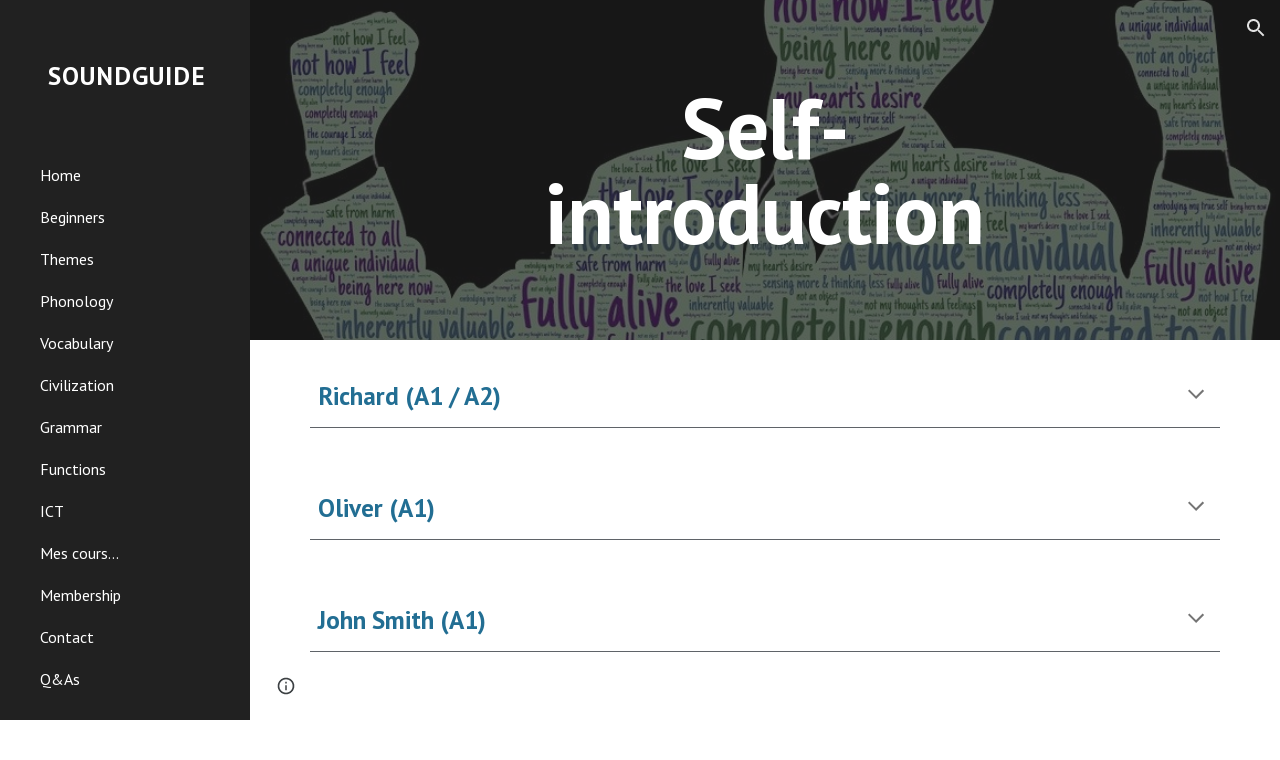

--- FILE ---
content_type: text/html; charset=utf-8
request_url: https://www.soundguideweb.com/functions/self-introduction
body_size: 39644
content:
<!DOCTYPE html><html lang="en-US" itemscope itemtype="http://schema.org/WebPage"><head><script nonce="PYMBVF9aUuZgIvPMT0EYaA">window['ppConfig'] = {productName: '6b8ce7c01e3dacd3d2c7a8cd322ff979', deleteIsEnforced:  false , sealIsEnforced:  false , heartbeatRate:  0.5 , periodicReportingRateMillis:  60000.0 , disableAllReporting:  false };(function(){'use strict';function k(a){var b=0;return function(){return b<a.length?{done:!1,value:a[b++]}:{done:!0}}}function l(a){var b=typeof Symbol!="undefined"&&Symbol.iterator&&a[Symbol.iterator];if(b)return b.call(a);if(typeof a.length=="number")return{next:k(a)};throw Error(String(a)+" is not an iterable or ArrayLike");}var m=typeof Object.defineProperties=="function"?Object.defineProperty:function(a,b,c){if(a==Array.prototype||a==Object.prototype)return a;a[b]=c.value;return a};
function n(a){a=["object"==typeof globalThis&&globalThis,a,"object"==typeof window&&window,"object"==typeof self&&self,"object"==typeof global&&global];for(var b=0;b<a.length;++b){var c=a[b];if(c&&c.Math==Math)return c}throw Error("Cannot find global object");}var p=n(this);function q(a,b){if(b)a:{var c=p;a=a.split(".");for(var d=0;d<a.length-1;d++){var e=a[d];if(!(e in c))break a;c=c[e]}a=a[a.length-1];d=c[a];b=b(d);b!=d&&b!=null&&m(c,a,{configurable:!0,writable:!0,value:b})}}
q("Object.is",function(a){return a?a:function(b,c){return b===c?b!==0||1/b===1/c:b!==b&&c!==c}});q("Array.prototype.includes",function(a){return a?a:function(b,c){var d=this;d instanceof String&&(d=String(d));var e=d.length;c=c||0;for(c<0&&(c=Math.max(c+e,0));c<e;c++){var f=d[c];if(f===b||Object.is(f,b))return!0}return!1}});
q("String.prototype.includes",function(a){return a?a:function(b,c){if(this==null)throw new TypeError("The 'this' value for String.prototype.includes must not be null or undefined");if(b instanceof RegExp)throw new TypeError("First argument to String.prototype.includes must not be a regular expression");return this.indexOf(b,c||0)!==-1}});function r(a,b,c){a("https://csp.withgoogle.com/csp/proto/"+encodeURIComponent(b),JSON.stringify(c))}function t(){var a;if((a=window.ppConfig)==null?0:a.disableAllReporting)return function(){};var b,c,d,e;return(e=(b=window)==null?void 0:(c=b.navigator)==null?void 0:(d=c.sendBeacon)==null?void 0:d.bind(navigator))!=null?e:u}function u(a,b){var c=new XMLHttpRequest;c.open("POST",a);c.send(b)}
function v(){var a=(w=Object.prototype)==null?void 0:w.__lookupGetter__("__proto__"),b=x,c=y;return function(){var d=a.call(this),e,f,g,h;r(c,b,{type:"ACCESS_GET",origin:(f=window.location.origin)!=null?f:"unknown",report:{className:(g=d==null?void 0:(e=d.constructor)==null?void 0:e.name)!=null?g:"unknown",stackTrace:(h=Error().stack)!=null?h:"unknown"}});return d}}
function z(){var a=(A=Object.prototype)==null?void 0:A.__lookupSetter__("__proto__"),b=x,c=y;return function(d){d=a.call(this,d);var e,f,g,h;r(c,b,{type:"ACCESS_SET",origin:(f=window.location.origin)!=null?f:"unknown",report:{className:(g=d==null?void 0:(e=d.constructor)==null?void 0:e.name)!=null?g:"unknown",stackTrace:(h=Error().stack)!=null?h:"unknown"}});return d}}function B(a,b){C(a.productName,b);setInterval(function(){C(a.productName,b)},a.periodicReportingRateMillis)}
var D="constructor __defineGetter__ __defineSetter__ hasOwnProperty __lookupGetter__ __lookupSetter__ isPrototypeOf propertyIsEnumerable toString valueOf __proto__ toLocaleString x_ngfn_x".split(" "),E=D.concat,F=navigator.userAgent.match(/Firefox\/([0-9]+)\./),G=(!F||F.length<2?0:Number(F[1])<75)?["toSource"]:[],H;if(G instanceof Array)H=G;else{for(var I=l(G),J,K=[];!(J=I.next()).done;)K.push(J.value);H=K}var L=E.call(D,H),M=[];
function C(a,b){for(var c=[],d=l(Object.getOwnPropertyNames(Object.prototype)),e=d.next();!e.done;e=d.next())e=e.value,L.includes(e)||M.includes(e)||c.push(e);e=Object.prototype;d=[];for(var f=0;f<c.length;f++){var g=c[f];d[f]={name:g,descriptor:Object.getOwnPropertyDescriptor(Object.prototype,g),type:typeof e[g]}}if(d.length!==0){c=l(d);for(e=c.next();!e.done;e=c.next())M.push(e.value.name);var h;r(b,a,{type:"SEAL",origin:(h=window.location.origin)!=null?h:"unknown",report:{blockers:d}})}};var N=Math.random(),O=t(),P=window.ppConfig;P&&(P.disableAllReporting||P.deleteIsEnforced&&P.sealIsEnforced||N<P.heartbeatRate&&r(O,P.productName,{origin:window.location.origin,type:"HEARTBEAT"}));var y=t(),Q=window.ppConfig;if(Q)if(Q.deleteIsEnforced)delete Object.prototype.__proto__;else if(!Q.disableAllReporting){var x=Q.productName;try{var w,A;Object.defineProperty(Object.prototype,"__proto__",{enumerable:!1,get:v(),set:z()})}catch(a){}}
(function(){var a=t(),b=window.ppConfig;b&&(b.sealIsEnforced?Object.seal(Object.prototype):b.disableAllReporting||(document.readyState!=="loading"?B(b,a):document.addEventListener("DOMContentLoaded",function(){B(b,a)})))})();}).call(this);
</script><meta charset="utf-8"><script nonce="PYMBVF9aUuZgIvPMT0EYaA">var DOCS_timing={}; DOCS_timing['sl']=new Date().getTime();</script><script nonce="PYMBVF9aUuZgIvPMT0EYaA">function _DumpException(e) {throw e;}</script><script data-id="_gd" nonce="PYMBVF9aUuZgIvPMT0EYaA">window.WIZ_global_data = {"K1cgmc":"%.@.[null,null,null,[1,1,[1768559347,675214000],4],null,25]]","nQyAE":{}};</script><script nonce="PYMBVF9aUuZgIvPMT0EYaA">_docs_flag_initialData={"atari-emtpr":false,"atari-eibrm":false,"atari-etm":false,"docs-text-usc":true,"atari-bae":false,"docs-text-etsrdpn":false,"docs-text-etsrds":false,"docs-text-endes":false,"docs-text-escpv":true,"docs-text-ecfs":false,"docs-text-eetxp":false,"docs-text-ettctvs":false,"docs-text-escoubs":false,"docs-text-escivs":false,"docs-text-escitrbs":false,"docs-text-eiosmc":false,"docs-text-etb":false,"docs-text-esbefr":false,"docs-etshc":false,"docs-text-tbcb":2.0E7,"docs-efsmsdl":false,"docs-text-etof":false,"docs-text-ehlb":false,"docs-text-dwit":false,"docs-text-elawp":false,"docs-eec":true,"docs-esff":false,"docs-idu":false,"docs-sup":"","docs-dli":false,"docs-liap":"/naLogImpressions","ilcm":{"eui":"AHKXmL1V3x0-6-unzosIRdTGuMBacbZ7WhQznjRWqAXYR6zHD5JwupVu1RPEzCFhTXX8wpUMB10p","je":1,"sstu":1768830925486306,"si":"COLx7Nfgl5IDFaYDbwYdTRAW-g","gsc":null,"ei":[5703839,5704621,5706832,5706836,5738513,5738529,5740798,5740814,5743108,5743124,5747267,5758807,5758823,5762243,5762259,5773662,5773678,5774836,5774852,5776501,5776517,5784931,5784947,5784951,5784967,14101306,14101502,14101510,14101534,49472063,49472071,49643568,49643576,49644015,49644023,49769337,49769345,49822921,49822929,49823164,49823172,49833462,49833470,49842855,49842863,49924706,49924714,50266222,50266230,50273528,50273536,50297076,50297084,50549555,50549563,50561343,50561351,50586962,50586970,70971256,70971264,71079938,71079946,71085241,71085249,71120968,71120976,71387889,71387897,71465947,71465955,71501423,71501431,71528597,71528605,71530083,71530091,71544834,71544842,71546425,71546433,71642103,71642111,71658040,71658048,71659813,71659821,71689860,71689868,71710040,71710048,71742921,71742937,71798420,71798436,71798440,71798456,71825383,71825391,71855000,71855008,71897827,71897835,71960540,71960548,94327671,94327679,94333153,94333161,94353368,94353376,94434257,94434265,94507744,94507752,94523168,94523176,94624865,94624873,94629757,94629765,94660795,94660803,94661802,94661810,94692298,94692306,94744856,94744864,94785229,94785237,94864653,94864661,94904089,94904097,94918952,94918960,95087186,95087194,95111985,95111993,95112873,95112881,95118561,95118569,95135933,95135941,95314802,95314810,95317482,95317490,99265946,99265954,99338440,99338448,99368792,99368800,99402331,99402339,99440853,99440861,99457807,99457815,101508355,101508363,101519280,101519288,101562406,101562414,101631191,101631199,101659254,101659262,101687117,101687125,101754342,101754350,101836971,101836979,101837416,101837424,101855239,101855247,101917185,101917193,101922739,101922747,101922880,101922888,101933481,101933489,102030642,102030650,102044278,102044286,102059541,102059549,102070930,102070938,102074087,102074095,102146687,102146695,102161447,102161455,102198282,102198290,102199034,102199050,102223062,102223070,102244489,102244497,102249831,102262249,102262257,102280628,102280636,102287864,102287872,102343036,102343044,102343380,102343388,102402679,102402687,102428666,102428674,102430621,102430629,102469860,102469868,102515093,102515098,102517339,102517344,102673365,102685384,102685389,102690600,102690608,102691157,102691162,102718396,102721209,102721214,102741226,102741234,102762315,102762323,102774707,102774715,102787553,102807790,102807798,102867835,102867843,102887236,102887244,102903660,102903668,102909750,102909755,102921493,102921501,102925819,102925827,102926523,102926531,102932587,102932595,102944189,102944194,102944268,102944273,102944503,102944508,102944582,102944587,102944680,102944685,102944785,102944790,102956685,102956693,102969762,102969770,102972669,102972677,102973360,102973368,102984172,102984180,102988272,102988277,103011418,103011426,103068916,103068924,103176010,103176018,103176419,103176427,103286273,103286281,103286444,103286452,103288306,103288314,103289103,103289108,103296034,103296042,103326407,103326415,103343830,103343838,103354296,103354304,103354852,103354860,103355353,103355361,103355643,103355651,104530130,104573899,104573907,104615595,104615603,104661247,104661255,104663867,104663883,104699504,104699512,104732763,104732771,104764124,104764132,104801546,104801554,104869084,104869092,104874944,104874960,104907811,104907819,104940397,104940405,104962265,104976617,104976625,104983169,104983177,105060739,105060747,105072273,105072281,105082097,105082105,105112583,105112588,105114679,105114687,105120751,105120767,105140245,105140253,105143309,105143317,105180894,105180902,105276179,105276184,105283687,105283695,105292835,105292843,105293726,105293734,105302073,105302081,105346285,105346293,105360418,105360426,105360882,105360890,105373824,105373832,105393811,105393819,105439171,105439179,115509982,115509990,115533919,115533924,115626258,115626266,115626439,115626447,115669258,115669266,115748247,115748252,115769458,115769466,115786272,115786280,115818444,115818449,115895896,115895904,115909741,115909749,115936304,115936312,115990661,115990669,115996281,115996289,116059345,116059353,116086373,116095154,116095162,116100583,116179574,116179582,116203363,116203368,116221334,116221342,116276461,116276469,116307750,116361222,116371628,116371636,116407665,116416034,116416042,116420468,116425642,116428005,116428888,116448407,116449516,116470832,116479002,116479007,116483680,116483688,116495859,116495867,116498664,116503942,116503961,116542687,116550348,116567571,116567576,116593745,116613094,116613710,116670655,116685398,116685788,116704081,116704119,116714309,116714312,116771113,116771117,116813305,116840675,116840680,116874913,116877109,116919494,116923675,116924992],"crc":0,"cvi":[]},"docs-ccdil":false,"docs-eil":true,"info_params":{},"buildLabel":"editors.sites-viewer-frontend_20260112.02_p3","docs-show_debug_info":false,"atari-jefp":"/_/view/jserror","docs-jern":"view","atari-rhpp":"/_/view","docs-ecuach":false,"docs-cclt":2033,"docs-ecci":true,"docs-esi":false,"docs-efypr":true,"docs-eyprp":true,"docs-li":"104240","docs-trgthnt":"","docs-etmhn":false,"docs-thnt":"","docs-hbt":[],"docs-hdet":["nMX17M8pQ0kLUkpsP190WPbQDRJQ","17hED8kG50kLUkpsP190TThQn3DA","BDNZR4PXx0kLUkpsP190SJtNPkYt","Etj5wJCQk0kLUkpsP190NwiL8UMa","xCLbbDUPA0kLUkpsP190XkGJiPUm","2NUkoZehW0kLUkpsP190UUNLiXW9","yuvYtd5590kLUkpsP190Qya5K4UR","ZH4rzt2uk0kLUkpsP190UDkF5Bkq","uQUQhn57A0kLUkpsP190WHoihP41","93w8zoRF70kLUkpsP190TxXbtSeV","fAPatjr1X0kLUkpsP190SaRjNRjw","T4vgqqjK70kLUkpsP190ScPehgAW","JyFR2tYWZ0kLUkpsP190Rn3HzkxT","ufXj7vmeJ0kLUkpsP190QURhvJn2","KFks7UeZ30kLUkpsP190UUMR6cvh","LcTa6EjeC0kLUkpsP190RKgvW5qi","s3UFcjGjt0kLUkpsP190Z45ftWRr","o99ewBQXy0kLUkpsP190Nq2qr6tf","PHVyy5uSS0kLUkpsP190SUsYo8gQ","yZn21akid0iSFTCbiEB0WPiGEST3","h2TtqzmQF0kLUkpsP190YPJiQt7p","MZi9vb5UC0kLUkpsP190ReUhvVjy","dSR6SPjB80kLUkpsP190Y3xHa9qA","Bz6B7VmLu0kLUkpsP190W3FeobP7","AiLoubzsd0kLUkpsP190XtYNPgYT","2J3DVQoVh0kLUkpsP190R5wShSrC","MLmbZasLS0kLUkpsP190YHf6Zjsf","S1T4ezMsZ0kLUkpsP190U6GfQUxi","LwAAPYPwi0kLUkpsP190TR4aaiFR","zZpS7TtwA0kLUkpsP190SJfhmHn8","N5u4VeWhx0iSFTCbiEB0VUTNdX6g","XM16tjwrD0iSFTCbiEB0NfzvTeuU","ybYTJk1eD0iSFTCbiEB0QV4rkzSF","TgXar1TSG0iSFTCbiEB0SsXMaKuP","JYfGDkExa0iSFTCbiEB0TTQnEDtH","2i9JBUZ3w0iSFTCbiEB0RytbUoNq","pgvTVXNKa0iSFTCbiEB0ShqmBTMR","NsVnd81bW0iSFTCbiEB0RhcXEK9M","rTQirATnb0iSFTCbiEB0W5cPcA7D","wNyww2Syr0iSFTCbiEB0Pzsbemba","DVdpfbqGj0iSFTCbiEB0RP4dMdFg","WKN3dsuG20iSFTCbiEB0NtEYhMK7","S5iPRteXX0iSFTCbiEB0YkMazE6h","6hmou1AcB0iSFTCbiEB0R9rZWXdz","wvo4NcLUj0iSFTCbiEB0Tt7mcVxE","HWuSeN2AB0iSFTCbiEB0PoBwHT2F","rMLvYG5Cd0iSFTCbiEB0VMB6o5sk","EnxXFzAMR0iSFTCbiEB0NxWnFJEU","rTcCMw3BM0mHq3jmV6o0RHeAExRK","HUYzfGVRa0mHq3jmV6o0Uxe2caXK","1XYMmM1Cu0mHq3jmV6o0Z3pEi8xm","xHhMJiXiV0mHq3jmV6o0WB8WinyM","xwSFpxEiU0mHq3jmV6o0PcnvcKmd","4MBkBg26q0mHq3jmV6o0QeKPRMpY","y5g8iW2T80mHq3jmV6o0Nr8SAj4C","W9YRKy3Lb0iSFTCbiEB0Xfs1EfPr","Ed3nhrN8D0iSFTCbiEB0RN4bJ53y","zxDKY7PC10iSFTCbiEB0UDYPJwDZ","bhEyDmbwi0mHq3jmV6o0TngCF1v2","6rKYZ6uHA0mHq3jmV6o0TeDZjgB8","71Deousgx0mHq3jmV6o0WXBQiyzi","sVEZbUAa70mHq3jmV6o0TNq1M7FF","8ZPFZT5nG0mHq3jmV6o0PJ5yoVh4","P55v8p4Lk0mHq3jmV6o0VjggjHMV","QqnZoz9ko0mHq3jmV6o0QskzBcHn","6nr31z9Wv0mERqSGkGf0VhuvAXWC","RLHeYNm410mERqSGkGf0Y817EUFK","vmx68XtfJ0mERqSGkGf0RCUBfsQr","687J7yD1q0mERqSGkGf0RVmMYHo1","qwhWQy8Zi0mERqSGkGf0W2tdypUF","wF8Sk241e0mERqSGkGf0YNtN6gpV","ijUhdx2QN0mERqSGkGf0TSD26iBJ","3iBLaMnuG0mERqSGkGf0VdY8XuLS","cFR77YEGo0iSFTCbiEB0PcMDWjX2","evUYuNCS80mERqSGkGf0Psi8j3Dw","soWncRV7C0mERqSGkGf0PZheXrWA","TvjoiCaar0mERqSGkGf0S9qS5adj","txL54xWLC0mERqSGkGf0XoEGTvCu","MP3EsW1un0mERqSGkGf0QDkfTxat","N1q4Y3fqz0mERqSGkGf0W1oPWWoc","pnKWhXiJi0mERqSGkGf0RDJejrBm","ffZmMGtYT0suK1NZr2K0QUxSzEMN","NagbcZWyB0suK1NZr2K0SJmfmJ3n","KMcLKvubv0suK1NZr2K0PLMUJ7zr","a13ejFS5i0suK1NZr2K0WzewY5tP","pZ1hXv7ve0suK1NZr2K0U5qoNhyU","pwLDucJZU0ezFcgqx310NgtmYpbV","TCKDVQ6J0Bn3gbW4AcZC0PQKypCa","Z7vabQzZ0Bn3gbW4AcZC0TfvmSab","UUNcLtsso0mERqSGkGf0Uwg2tMZa","wYCZkqoz10fBWirfAym0S1sADKbJ"],"docs-hunds":false,"docs-hae":"PROD","docs-ehn":false,"docs-epq":true,"docs-upap":"/_/view/prefs"}; _docs_flag_cek= null ; if (window['DOCS_timing']) {DOCS_timing['ifdld']=new Date().getTime();}</script><meta name="viewport" content="width=device-width, initial-scale=1"><meta http-equiv="X-UA-Compatible" content="IE=edge"><meta name="referrer" content="strict-origin-when-cross-origin"><link rel="icon" href="https://lh3.googleusercontent.com/sitesv/AAzXCkfso8IaOwEjh_R7dgJZ911IUayGcz2FRQg9XAKbY2QSQXdKCgerDWzEUp4z8qhfuQ8xRhopsZM34NzsqAFd_0_z8Wkq8ypQCnGqUr00Rbjt6Yi63o8iHFizIW9FdzoPd27pXzhamBJvB3R0AC_SP-_JY5UjoZlphEypy0RM6NOQbxlReVaUvhT7FnCGnQ"><meta property="og:title" content="SOUNDGUIDE - Self-introduction"><meta property="og:type" content="website"><meta property="og:url" content="https://www.soundguideweb.com/functions/self-introduction"><meta property="og:description" content="Richard (A1 / A2)
"><meta itemprop="name" content="SOUNDGUIDE - Self-introduction"><meta itemprop="description" content="Richard (A1 / A2)
"><meta itemprop="url" content="https://www.soundguideweb.com/functions/self-introduction"><meta itemprop="thumbnailUrl" content="https://lh3.googleusercontent.com/sitesv/AAzXCkfso8IaOwEjh_R7dgJZ911IUayGcz2FRQg9XAKbY2QSQXdKCgerDWzEUp4z8qhfuQ8xRhopsZM34NzsqAFd_0_z8Wkq8ypQCnGqUr00Rbjt6Yi63o8iHFizIW9FdzoPd27pXzhamBJvB3R0AC_SP-_JY5UjoZlphEypy0RM6NOQbxlReVaUvhT7FnCGnQ"><meta itemprop="image" content="https://lh3.googleusercontent.com/sitesv/AAzXCkfso8IaOwEjh_R7dgJZ911IUayGcz2FRQg9XAKbY2QSQXdKCgerDWzEUp4z8qhfuQ8xRhopsZM34NzsqAFd_0_z8Wkq8ypQCnGqUr00Rbjt6Yi63o8iHFizIW9FdzoPd27pXzhamBJvB3R0AC_SP-_JY5UjoZlphEypy0RM6NOQbxlReVaUvhT7FnCGnQ"><meta itemprop="imageUrl" content="https://lh3.googleusercontent.com/sitesv/AAzXCkfso8IaOwEjh_R7dgJZ911IUayGcz2FRQg9XAKbY2QSQXdKCgerDWzEUp4z8qhfuQ8xRhopsZM34NzsqAFd_0_z8Wkq8ypQCnGqUr00Rbjt6Yi63o8iHFizIW9FdzoPd27pXzhamBJvB3R0AC_SP-_JY5UjoZlphEypy0RM6NOQbxlReVaUvhT7FnCGnQ"><meta property="og:image" content="https://lh3.googleusercontent.com/sitesv/AAzXCkfso8IaOwEjh_R7dgJZ911IUayGcz2FRQg9XAKbY2QSQXdKCgerDWzEUp4z8qhfuQ8xRhopsZM34NzsqAFd_0_z8Wkq8ypQCnGqUr00Rbjt6Yi63o8iHFizIW9FdzoPd27pXzhamBJvB3R0AC_SP-_JY5UjoZlphEypy0RM6NOQbxlReVaUvhT7FnCGnQ"><link href="https://fonts.googleapis.com/css?family=PT%20Sans%3A400%2C700%7CMerriweather%3A400%2C700&display=swap" rel="stylesheet" nonce="CtGz4UIBOTc_svXd71-SJA"><link href="https://fonts.googleapis.com/css?family=Google+Sans:400,500|Roboto:300,400,500,700|Source+Code+Pro:400,700&display=swap" rel="stylesheet" nonce="CtGz4UIBOTc_svXd71-SJA"><script nonce="PYMBVF9aUuZgIvPMT0EYaA">(function() {var img = new Image().src = "https://ssl.gstatic.com/atari/images/results-not-loaded.svg";})();</script><link rel="stylesheet" href="https://www.gstatic.com/_/atari/_/ss/k=atari.vw.0v5IsCnwdCQ.L.W.O/am=AAgGIA/d=1/rs=AGEqA5mPL9GNm5UOrZ-AwRR75ozGRgI1oA" data-id="_cl" nonce="CtGz4UIBOTc_svXd71-SJA"><script nonce="PYMBVF9aUuZgIvPMT0EYaA"></script><title>SOUNDGUIDE - Self-introduction</title><style jsname="ptDGoc" nonce="CtGz4UIBOTc_svXd71-SJA">.M63kCb{background-color: rgba(255,255,255,1);}.OUGEr{color: rgba(33,33,33,1);}.duRjpb .OUGEr{color: rgba(34,110,147,1);}.JYVBee .OUGEr{color: rgba(34,110,147,1);}.OmQG5e .OUGEr{color: rgba(33,33,33,1);}.iwQgFb{background-color: rgba(0,0,0,0.150000006);}.ySLm4c{font-family: Merriweather, serif;}.CbiMKe{background-color: rgba(30,108,147,1);}.qeLZfd .zfr3Q{color: rgba(33,33,33,1);}.qeLZfd .qnVSj{color: rgba(33,33,33,1);}.qeLZfd .Glwbz{color: rgba(33,33,33,1);}.qeLZfd .duRjpb{color: rgba(34,110,147,1);}.qeLZfd .qLrapd{color: rgba(34,110,147,1);}.qeLZfd .JYVBee{color: rgba(34,110,147,1);}.qeLZfd .aHM7ed{color: rgba(34,110,147,1);}.qeLZfd .OmQG5e{color: rgba(33,33,33,1);}.qeLZfd .NHD4Gf{color: rgba(33,33,33,1);}.qeLZfd .aw5Odc{color: rgba(0,101,128,1);}.qeLZfd .dhtgD:hover{color: rgba(0,0,0,1);}.qeLZfd .dhtgD:visited{color: rgba(0,101,128,1);}.qeLZfd .iwQgFb{background-color: rgba(0,0,0,0.150000006);}.qeLZfd .OUGEr{color: rgba(33,33,33,1);}.qeLZfd .duRjpb .OUGEr{color: rgba(34,110,147,1);}.qeLZfd .JYVBee .OUGEr{color: rgba(34,110,147,1);}.qeLZfd .OmQG5e .OUGEr{color: rgba(33,33,33,1);}.qeLZfd:before{background-color: rgba(242,242,242,1); display: block;}.lQAHbd .zfr3Q{color: rgba(255,255,255,1);}.lQAHbd .qnVSj{color: rgba(255,255,255,1);}.lQAHbd .Glwbz{color: rgba(255,255,255,1);}.lQAHbd .duRjpb{color: rgba(255,255,255,1);}.lQAHbd .qLrapd{color: rgba(255,255,255,1);}.lQAHbd .JYVBee{color: rgba(255,255,255,1);}.lQAHbd .aHM7ed{color: rgba(255,255,255,1);}.lQAHbd .OmQG5e{color: rgba(255,255,255,1);}.lQAHbd .NHD4Gf{color: rgba(255,255,255,1);}.lQAHbd .aw5Odc{color: rgba(255,255,255,1);}.lQAHbd .dhtgD:hover{color: rgba(255,255,255,1);}.lQAHbd .dhtgD:visited{color: rgba(255,255,255,1);}.lQAHbd .iwQgFb{background-color: rgba(255,255,255,0.150000006);}.lQAHbd .OUGEr{color: rgba(255,255,255,1);}.lQAHbd .duRjpb .OUGEr{color: rgba(255,255,255,1);}.lQAHbd .JYVBee .OUGEr{color: rgba(255,255,255,1);}.lQAHbd .OmQG5e .OUGEr{color: rgba(255,255,255,1);}.lQAHbd .CbiMKe{background-color: rgba(255,255,255,1);}.lQAHbd:before{background-color: rgba(30,108,147,1); display: block;}.cJgDec .zfr3Q{color: rgba(255,255,255,1);}.cJgDec .zfr3Q .OUGEr{color: rgba(255,255,255,1);}.cJgDec .qnVSj{color: rgba(255,255,255,1);}.cJgDec .Glwbz{color: rgba(255,255,255,1);}.cJgDec .qLrapd{color: rgba(255,255,255,1);}.cJgDec .aHM7ed{color: rgba(255,255,255,1);}.cJgDec .NHD4Gf{color: rgba(255,255,255,1);}.cJgDec .IFuOkc:before{background-color: rgba(33,33,33,1); opacity: 0; display: block;}.O13XJf{height: 340px; padding-bottom: 60px; padding-top: 60px;}.O13XJf .IFuOkc{background-color: rgba(34,110,147,1); background-image: url(https://ssl.gstatic.com/atari/images/simple-header-blended-small.png);}.O13XJf .IFuOkc:before{background-color: rgba(33,33,33,1); opacity: 0.4; display: block;}.O13XJf .zfr3Q{color: rgba(255,255,255,1);}.O13XJf .qnVSj{color: rgba(255,255,255,1);}.O13XJf .Glwbz{color: rgba(255,255,255,1);}.O13XJf .duRjpb{color: rgba(255,255,255,1);}.O13XJf .qLrapd{color: rgba(255,255,255,1);}.O13XJf .JYVBee{color: rgba(255,255,255,1);}.O13XJf .aHM7ed{color: rgba(255,255,255,1);}.O13XJf .OmQG5e{color: rgba(255,255,255,1);}.O13XJf .NHD4Gf{color: rgba(255,255,255,1);}.tpmmCb .zfr3Q{color: rgba(33,33,33,1);}.tpmmCb .zfr3Q .OUGEr{color: rgba(33,33,33,1);}.tpmmCb .qnVSj{color: rgba(33,33,33,1);}.tpmmCb .Glwbz{color: rgba(33,33,33,1);}.tpmmCb .qLrapd{color: rgba(33,33,33,1);}.tpmmCb .aHM7ed{color: rgba(33,33,33,1);}.tpmmCb .NHD4Gf{color: rgba(33,33,33,1);}.tpmmCb .IFuOkc:before{background-color: rgba(255,255,255,1); display: block;}.tpmmCb .Wew9ke{fill: rgba(33,33,33,1);}.aw5Odc{color: rgba(0,101,128,1);}.dhtgD:hover{color: rgba(0,122,147,1);}.dhtgD:active{color: rgba(0,122,147,1);}.dhtgD:visited{color: rgba(0,101,128,1);}.Zjiec{color: rgba(255,255,255,1); font-family: 'PT Sans', sans-serif; font-size: 19pt; font-weight: 700; letter-spacing: 1px; line-height: 1.3; padding-bottom: 62.5px; padding-left: 48px; padding-right: 36px; padding-top: 11.5px;}.XMyrgf{margin-top: 0px; margin-left: 48px; margin-bottom: 24px; margin-right: 24px;}.TlfmSc{color: rgba(255,255,255,1); font-family: 'PT Sans', sans-serif; font-size: 15pt; font-weight: 700; line-height: 1.333;}.Mz8gvb{color: rgba(255,255,255,1);}.zDUgLc{background-color: rgba(33,33,33,1);}.QTKDff.chg4Jd:focus{background-color: rgba(255,255,255,0.1199999973);}.YTv4We{color: rgba(178,178,178,1);}.YTv4We:hover:before{background-color: rgba(255,255,255,0.1199999973); display: block;}.YTv4We.chg4Jd:focus:before{border-color: rgba(255,255,255,0.3600000143); display: block;}.eWDljc{background-color: rgba(33,33,33,1);}.eWDljc .hDrhEe{padding-left: 8px;}.ZXW7w{color: rgba(255,255,255,1); opacity: 0.6;}.PsKE7e{color: rgba(255,255,255,1); font-family: 'PT Sans', sans-serif; font-size: 12pt; font-weight: 400;}.lhZOrc{color: rgba(73,170,212,1);}.hDrhEe:hover{color: rgba(73,170,212,1);}.M9vuGd{color: rgba(73,170,212,1); font-weight: 700;}.jgXgSe:hover{color: rgba(73,170,212,1);}.j10yRb:hover{color: rgba(0,188,212,1);}.j10yRb.chg4Jd:focus:before{border-color: rgba(255,255,255,0.3600000143); display: block;}.tCHXDc{color: rgba(255,255,255,1);}.iWs3gf.chg4Jd:focus{background-color: rgba(255,255,255,0.1199999973);}.wgxiMe{background-color: rgba(33,33,33,1);}.fOU46b .TlfmSc{color: rgba(255,255,255,1);}.fOU46b .KJll8d{background-color: rgba(255,255,255,1);}.fOU46b .Mz8gvb{color: rgba(255,255,255,1);}.fOU46b .Mz8gvb.chg4Jd:focus:before{border-color: rgba(255,255,255,1); display: block;}.fOU46b .qV4dIc{color: rgba(255,255,255,0.8700000048);}.fOU46b .jgXgSe:hover{color: rgba(255,255,255,1);}.fOU46b .M9vuGd{color: rgba(255,255,255,1);}.fOU46b .tCHXDc{color: rgba(255,255,255,0.8700000048);}.fOU46b .iWs3gf.chg4Jd:focus{background-color: rgba(255,255,255,0.1199999973);}.fOU46b .G8QRnc .Mz8gvb{color: rgba(0,0,0,0.8000000119);}.fOU46b .G8QRnc .Mz8gvb.chg4Jd:focus:before{border-color: rgba(0,0,0,0.8000000119); display: block;}.fOU46b .G8QRnc .ZXW7w{color: rgba(0,0,0,0.8000000119);}.fOU46b .G8QRnc .TlfmSc{color: rgba(0,0,0,0.8000000119);}.fOU46b .G8QRnc .KJll8d{background-color: rgba(0,0,0,0.8000000119);}.fOU46b .G8QRnc .qV4dIc{color: rgba(0,0,0,0.6399999857);}.fOU46b .G8QRnc .jgXgSe:hover{color: rgba(0,0,0,0.8199999928);}.fOU46b .G8QRnc .M9vuGd{color: rgba(0,0,0,0.8199999928);}.fOU46b .G8QRnc .tCHXDc{color: rgba(0,0,0,0.6399999857);}.fOU46b .G8QRnc .iWs3gf.chg4Jd:focus{background-color: rgba(0,0,0,0.1199999973);}.fOU46b .usN8rf .Mz8gvb{color: rgba(0,0,0,0.8000000119);}.fOU46b .usN8rf .Mz8gvb.chg4Jd:focus:before{border-color: rgba(0,0,0,0.8000000119); display: block;}.fOU46b .usN8rf .ZXW7w{color: rgba(0,0,0,0.8000000119);}.fOU46b .usN8rf .TlfmSc{color: rgba(0,0,0,0.8000000119);}.fOU46b .usN8rf .KJll8d{background-color: rgba(0,0,0,0.8000000119);}.fOU46b .usN8rf .qV4dIc{color: rgba(0,0,0,0.6399999857);}.fOU46b .usN8rf .jgXgSe:hover{color: rgba(0,0,0,0.8199999928);}.fOU46b .usN8rf .M9vuGd{color: rgba(0,0,0,0.8199999928);}.fOU46b .usN8rf .tCHXDc{color: rgba(0,0,0,0.6399999857);}.fOU46b .usN8rf .iWs3gf.chg4Jd:focus{background-color: rgba(0,0,0,0.1199999973);}.fOU46b .aCIEDd .qV4dIc{color: rgba(33,33,33,1);}.fOU46b .aCIEDd .TlfmSc{color: rgba(33,33,33,1);}.fOU46b .aCIEDd .KJll8d{background-color: rgba(33,33,33,1);}.fOU46b .aCIEDd .ZXW7w{color: rgba(33,33,33,1);}.fOU46b .aCIEDd .jgXgSe:hover{color: rgba(33,33,33,1); opacity: 0.82;}.fOU46b .aCIEDd .Mz8gvb{color: rgba(33,33,33,1);}.fOU46b .aCIEDd .tCHXDc{color: rgba(33,33,33,1);}.fOU46b .aCIEDd .iWs3gf.chg4Jd:focus{background-color: rgba(33,33,33,0.1199999973);}.fOU46b .a3ETed .qV4dIc{color: rgba(255,255,255,1);}.fOU46b .a3ETed .TlfmSc{color: rgba(255,255,255,1);}.fOU46b .a3ETed .KJll8d{background-color: rgba(255,255,255,1);}.fOU46b .a3ETed .ZXW7w{color: rgba(255,255,255,1);}.fOU46b .a3ETed .jgXgSe:hover{color: rgba(255,255,255,1); opacity: 0.82;}.fOU46b .a3ETed .Mz8gvb{color: rgba(255,255,255,1);}.fOU46b .a3ETed .tCHXDc{color: rgba(255,255,255,1);}.fOU46b .a3ETed .iWs3gf.chg4Jd:focus{background-color: rgba(255,255,255,0.1199999973);}@media only screen and (min-width: 1280px){.XeSM4.b2Iqye.fOU46b .LBrwzc .tCHXDc{color: rgba(255,255,255,0.8700000048);}}.XeSM4.b2Iqye.fOU46b .LBrwzc .iWs3gf.chg4Jd:focus{background-color: rgba(255,255,255,0.1199999973);}@media only screen and (min-width: 1280px){.KuNac.b2Iqye.fOU46b .tCHXDc{color: rgba(0,0,0,0.6399999857);}}.KuNac.b2Iqye.fOU46b .iWs3gf.chg4Jd:focus{background-color: rgba(0,0,0,0.1199999973);}.fOU46b .zDUgLc{opacity: 0;}.LBrwzc .ZXW7w{color: rgba(0,0,0,1);}.LBrwzc .KJll8d{background-color: rgba(0,0,0,1);}.GBy4H .ZXW7w{color: rgba(255,255,255,1);}.GBy4H .KJll8d{background-color: rgba(255,255,255,1);}.eBSUbc{background-color: rgba(33,33,33,1); color: rgba(0,188,212,0.6999999881);}.BFDQOb:hover{color: rgba(73,170,212,1);}.ImnMyf{background-color: rgba(255,255,255,1); color: rgba(33,33,33,1);}.Vs12Bd{background-color: rgba(242,242,242,1); color: rgba(33,33,33,1);}.S5d9Rd{background-color: rgba(30,108,147,1); color: rgba(255,255,255,1);}.zfr3Q{color: rgba(33,33,33,1); font-family: Merriweather, serif; font-size: 11pt; font-weight: 400; line-height: 1.6667; margin-top: 12px;}.qnVSj{color: rgba(33,33,33,1);}.Glwbz{color: rgba(33,33,33,1);}.duRjpb{color: rgba(34,110,147,1); font-family: 'PT Sans', sans-serif; font-size: 34pt; font-weight: 700; letter-spacing: -0.5px; line-height: 1.2; margin-top: 30px;}.Ap4VC{margin-bottom: -30px;}.qLrapd{color: rgba(34,110,147,1);}.JYVBee{color: rgba(34,110,147,1); font-family: 'PT Sans', sans-serif; font-size: 19pt; font-weight: 700; line-height: 1.4; margin-top: 20px;}.CobnVe{margin-bottom: -20px;}.aHM7ed{color: rgba(34,110,147,1);}.OmQG5e{color: rgba(33,33,33,1); font-family: 'PT Sans', sans-serif; font-size: 15pt; font-style: normal; font-weight: 700; line-height: 1.25; margin-top: 16px;}.GV3q8e{margin-bottom: -16px;}.NHD4Gf{color: rgba(33,33,33,1);}.LB7kq .duRjpb{font-size: 64pt; letter-spacing: -1px; line-height: 1; margin-top: 40px;}.LB7kq .JYVBee{font-size: 25pt; font-weight: 400; line-height: 1.1; margin-top: 25px;}@media only screen and (max-width: 479px){.LB7kq .duRjpb{font-size: 40pt;}}@media only screen and (min-width: 480px) and (max-width: 767px){.LB7kq .duRjpb{font-size: 53pt;}}@media only screen and (max-width: 479px){.LB7kq .JYVBee{font-size: 19pt;}}@media only screen and (min-width: 480px) and (max-width: 767px){.LB7kq .JYVBee{font-size: 22pt;}}.O13XJf{height: 340px; padding-bottom: 60px; padding-top: 60px;}@media only screen and (min-width: 480px) and (max-width: 767px){.O13XJf{height: 280px; padding-bottom: 40px; padding-top: 40px;}}@media only screen and (max-width: 479px){.O13XJf{height: 250px; padding-bottom: 30px; padding-top: 30px;}}.SBrW1{height: 520px;}@media only screen and (min-width: 480px) and (max-width: 767px){.SBrW1{height: 520px;}}@media only screen and (max-width: 479px){.SBrW1{height: 400px;}}.Wew9ke{fill: rgba(255,255,255,1);}.gk8rDe{height: 180px; padding-bottom: 32px; padding-top: 60px;}.gk8rDe .zfr3Q{color: rgba(0,0,0,1);}.gk8rDe .duRjpb{color: rgba(34,110,147,1); font-size: 45pt; line-height: 1.1;}.gk8rDe .qLrapd{color: rgba(34,110,147,1);}.gk8rDe .JYVBee{color: rgba(34,110,147,1); font-size: 27pt; line-height: 1.35; margin-top: 15px;}.gk8rDe .aHM7ed{color: rgba(34,110,147,1);}.gk8rDe .OmQG5e{color: rgba(33,33,33,1);}.gk8rDe .NHD4Gf{color: rgba(33,33,33,1);}@media only screen and (max-width: 479px){.gk8rDe .duRjpb{font-size: 30pt;}}@media only screen and (min-width: 480px) and (max-width: 767px){.gk8rDe .duRjpb{font-size: 38pt;}}@media only screen and (max-width: 479px){.gk8rDe .JYVBee{font-size: 20pt;}}@media only screen and (min-width: 480px) and (max-width: 767px){.gk8rDe .JYVBee{font-size: 24pt;}}@media only screen and (min-width: 480px) and (max-width: 767px){.gk8rDe{padding-top: 45px;}}@media only screen and (max-width: 479px){.gk8rDe{padding-bottom: 0px; padding-top: 30px;}}.dhtgD{text-decoration: underline;}.JzO0Vc{background-color: rgba(33,33,33,1); font-family: Lato, sans-serif; width: 250px;}@media only screen and (min-width: 1280px){.JzO0Vc{padding-top: 48.5px;}}.TlfmSc{font-family: 'PT Sans', sans-serif; font-size: 15pt; font-weight: 700; line-height: 1.333;}.PsKE7e{font-family: 'PT Sans', sans-serif; font-size: 12pt;}.IKA38e{line-height: 1.21;}.hDrhEe{padding-bottom: 11.5px; padding-top: 11.5px;}.zDUgLc{opacity: 1;}.QmpIrf{background-color: rgba(30,108,147,1); border-color: rgba(255,255,255,1); color: rgba(255,255,255,1); font-family: Merriweather, serif; font-size: 11pt; line-height: normal;}.xkUom{border-color: rgba(30,108,147,1); color: rgba(30,108,147,1); font-family: Merriweather, serif; font-size: 11pt; line-height: normal;}.xkUom:hover{background-color: rgba(30,108,147,0.1000000015);}.KjwKmc{color: rgba(30,108,147,1); font-family: Merriweather, serif; font-size: 11pt; line-height: normal; line-height: normal;}.KjwKmc:hover{background-color: rgba(30,108,147,0.1000000015);}.lQAHbd .QmpIrf{background-color: rgba(255,255,255,1); border-color: rgba(34,110,147,1); color: rgba(34,110,147,1); font-family: Merriweather, serif; font-size: 11pt; line-height: normal;}.lQAHbd .xkUom{border-color: rgba(242,242,242,1); color: rgba(242,242,242,1); font-family: Merriweather, serif; font-size: 11pt; line-height: normal;}.lQAHbd .xkUom:hover{background-color: rgba(255,255,255,0.1000000015);}.lQAHbd .KjwKmc{color: rgba(242,242,242,1); font-family: Merriweather, serif; font-size: 11pt; line-height: normal;}.lQAHbd .KjwKmc:hover{background-color: rgba(255,255,255,0.1000000015);}.lQAHbd .Mt0nFe{border-color: rgba(255,255,255,0.200000003);}.cJgDec .QmpIrf{background-color: rgba(255,255,255,1); border-color: rgba(34,110,147,1); color: rgba(34,110,147,1); font-family: Merriweather, serif; font-size: 11pt; line-height: normal;}.cJgDec .xkUom{border-color: rgba(242,242,242,1); color: rgba(242,242,242,1); font-family: Merriweather, serif; font-size: 11pt; line-height: normal;}.cJgDec .xkUom:hover{background-color: rgba(255,255,255,0.1000000015);}.cJgDec .KjwKmc{color: rgba(242,242,242,1); font-family: Merriweather, serif; font-size: 11pt; line-height: normal;}.cJgDec .KjwKmc:hover{background-color: rgba(255,255,255,0.1000000015);}.tpmmCb .QmpIrf{background-color: rgba(255,255,255,1); border-color: rgba(34,110,147,1); color: rgba(34,110,147,1); font-family: Merriweather, serif; font-size: 11pt; line-height: normal;}.tpmmCb .xkUom{border-color: rgba(30,108,147,1); color: rgba(30,108,147,1); font-family: Merriweather, serif; font-size: 11pt; line-height: normal;}.tpmmCb .xkUom:hover{background-color: rgba(30,108,147,0.1000000015);}.tpmmCb .KjwKmc{color: rgba(30,108,147,1); font-family: Merriweather, serif; font-size: 11pt; line-height: normal;}.tpmmCb .KjwKmc:hover{background-color: rgba(30,108,147,0.1000000015);}.gk8rDe .QmpIrf{background-color: rgba(30,108,147,1); border-color: rgba(255,255,255,1); color: rgba(255,255,255,1); font-family: Merriweather, serif; font-size: 11pt; line-height: normal;}.gk8rDe .xkUom{border-color: rgba(30,108,147,1); color: rgba(30,108,147,1); font-family: Merriweather, serif; font-size: 11pt; line-height: normal;}.gk8rDe .xkUom:hover{background-color: rgba(30,108,147,0.1000000015);}.gk8rDe .KjwKmc{color: rgba(30,108,147,1); font-family: Merriweather, serif; font-size: 11pt; line-height: normal;}.gk8rDe .KjwKmc:hover{background-color: rgba(30,108,147,0.1000000015);}.O13XJf .QmpIrf{background-color: rgba(255,255,255,1); border-color: rgba(34,110,147,1); color: rgba(34,110,147,1); font-family: Merriweather, serif; font-size: 11pt; line-height: normal;}.O13XJf .xkUom{border-color: rgba(242,242,242,1); color: rgba(242,242,242,1); font-family: Merriweather, serif; font-size: 11pt; line-height: normal;}.O13XJf .xkUom:hover{background-color: rgba(255,255,255,0.1000000015);}.O13XJf .KjwKmc{color: rgba(242,242,242,1); font-family: Merriweather, serif; font-size: 11pt; line-height: normal;}.O13XJf .KjwKmc:hover{background-color: rgba(255,255,255,0.1000000015);}.Y4CpGd{font-family: Merriweather, serif; font-size: 11pt;}.CMArNe{background-color: rgba(242,242,242,1);}.LBrwzc .TlfmSc{color: rgba(0,0,0,0.8000000119);}.LBrwzc .YTv4We{color: rgba(0,0,0,0.6399999857);}.LBrwzc .YTv4We.chg4Jd:focus:before{border-color: rgba(0,0,0,0.6399999857); display: block;}.LBrwzc .Mz8gvb{color: rgba(0,0,0,0.6399999857);}.LBrwzc .tCHXDc{color: rgba(0,0,0,0.6399999857);}.LBrwzc .iWs3gf.chg4Jd:focus{background-color: rgba(0,0,0,0.1199999973);}.LBrwzc .wgxiMe{background-color: rgba(255,255,255,1);}.LBrwzc .qV4dIc{color: rgba(0,0,0,0.6399999857);}.LBrwzc .M9vuGd{color: rgba(0,0,0,0.8000000119); font-weight: bold;}.LBrwzc .Zjiec{color: rgba(0,0,0,0.8000000119);}.LBrwzc .IKA38e{color: rgba(0,0,0,0.6399999857);}.LBrwzc .lhZOrc.IKA38e{color: rgba(0,0,0,0.8000000119); font-weight: bold;}.LBrwzc .j10yRb:hover{color: rgba(0,0,0,0.8000000119);}.LBrwzc .eBSUbc{color: rgba(0,0,0,0.8000000119);}.LBrwzc .hDrhEe:hover{color: rgba(0,0,0,0.8000000119);}.LBrwzc .jgXgSe:hover{color: rgba(0,0,0,0.8000000119);}.LBrwzc .M9vuGd:hover{color: rgba(0,0,0,0.8000000119);}.LBrwzc .zDUgLc{border-bottom-color: rgba(204,204,204,1); border-bottom-width: 1px; border-bottom-style: solid;}.fOU46b .LBrwzc .M9vuGd{color: rgba(0,0,0,0.8000000119);}.fOU46b .LBrwzc .jgXgSe:hover{color: rgba(0,0,0,0.8000000119);}.fOU46b .LBrwzc .zDUgLc{opacity: 1; border-bottom-style: none;}.fOU46b .LBrwzc .tCHXDc{color: rgba(0,0,0,0.6399999857);}.fOU46b .LBrwzc .iWs3gf.chg4Jd:focus{background-color: rgba(0,0,0,0.1199999973);}.fOU46b .GBy4H .M9vuGd{color: rgba(255,255,255,1);}.fOU46b .GBy4H .jgXgSe:hover{color: rgba(255,255,255,1);}.fOU46b .GBy4H .zDUgLc{opacity: 1;}.fOU46b .GBy4H .tCHXDc{color: rgba(255,255,255,0.8700000048);}.fOU46b .GBy4H .iWs3gf.chg4Jd:focus{background-color: rgba(255,255,255,0.1199999973);}.XeSM4.G9Qloe.fOU46b .LBrwzc .tCHXDc{color: rgba(0,0,0,0.6399999857);}.XeSM4.G9Qloe.fOU46b .LBrwzc .iWs3gf.chg4Jd:focus{background-color: rgba(0,0,0,0.1199999973);}.GBy4H .lhZOrc.IKA38e{color: rgba(255,255,255,1);}.GBy4H .eBSUbc{color: rgba(255,255,255,0.8700000048);}.GBy4H .hDrhEe:hover{color: rgba(255,255,255,1);}.GBy4H .j10yRb:hover{color: rgba(255,255,255,1);}.GBy4H .YTv4We{color: rgba(255,255,255,1);}.GBy4H .YTv4We.chg4Jd:focus:before{border-color: rgba(255,255,255,1); display: block;}.GBy4H .tCHXDc{color: rgba(255,255,255,0.8700000048);}.GBy4H .iWs3gf.chg4Jd:focus{background-color: rgba(255,255,255,0.1199999973);}.GBy4H .jgXgSe:hover{color: rgba(255,255,255,1);}.GBy4H .jgXgSe:hover{color: rgba(255,255,255,1);}.GBy4H .M9vuGd{color: rgba(255,255,255,1);}.GBy4H .M9vuGd:hover{color: rgba(255,255,255,1);}.QcmuFb{padding-left: 20px;}.vDPrib{padding-left: 40px;}.TBDXjd{padding-left: 60px;}.bYeK8e{padding-left: 80px;}.CuqSDe{padding-left: 100px;}.Havqpe{padding-left: 120px;}.JvDrRe{padding-left: 140px;}.o5lrIf{padding-left: 160px;}.yOJW7c{padding-left: 180px;}.rB8cye{padding-left: 200px;}.RuayVd{padding-right: 20px;}.YzcKX{padding-right: 40px;}.reTV0b{padding-right: 60px;}.vSYeUc{padding-right: 80px;}.PxtZIe{padding-right: 100px;}.ahQMed{padding-right: 120px;}.rzhcXb{padding-right: 140px;}.PBhj0b{padding-right: 160px;}.TlN46c{padding-right: 180px;}.GEdNnc{padding-right: 200px;}.TMjjoe{font-family: 'PT Sans', sans-serif; font-size: 9pt; line-height: 1.2; margin-top: 0px;}@media only screen and (min-width: 1280px){.yxgWrb{margin-left: 250px;}}@media only screen and (max-width: 479px){.Zjiec{font-size: 15pt;}}@media only screen and (min-width: 480px) and (max-width: 767px){.Zjiec{font-size: 17pt;}}@media only screen and (max-width: 479px){.TlfmSc{font-size: 13pt;}}@media only screen and (min-width: 480px) and (max-width: 767px){.TlfmSc{font-size: 14pt;}}@media only screen and (max-width: 479px){.PsKE7e{font-size: 12pt;}}@media only screen and (min-width: 480px) and (max-width: 767px){.PsKE7e{font-size: 12pt;}}@media only screen and (max-width: 479px){.duRjpb{font-size: 24pt;}}@media only screen and (min-width: 480px) and (max-width: 767px){.duRjpb{font-size: 29pt;}}@media only screen and (max-width: 479px){.JYVBee{font-size: 15pt;}}@media only screen and (min-width: 480px) and (max-width: 767px){.JYVBee{font-size: 17pt;}}@media only screen and (max-width: 479px){.OmQG5e{font-size: 13pt;}}@media only screen and (min-width: 480px) and (max-width: 767px){.OmQG5e{font-size: 14pt;}}@media only screen and (max-width: 479px){.TlfmSc{font-size: 13pt;}}@media only screen and (min-width: 480px) and (max-width: 767px){.TlfmSc{font-size: 14pt;}}@media only screen and (max-width: 479px){.PsKE7e{font-size: 12pt;}}@media only screen and (min-width: 480px) and (max-width: 767px){.PsKE7e{font-size: 12pt;}}@media only screen and (max-width: 479px){.TMjjoe{font-size: 9pt;}}@media only screen and (min-width: 480px) and (max-width: 767px){.TMjjoe{font-size: 9pt;}}section[id="h.3cf70cba171eae2c_356"] .IFuOkc:before{opacity: 0.7;}</style><script nonce="PYMBVF9aUuZgIvPMT0EYaA">_at_config = [null,"AIzaSyChg3MFqzdi1P5J-YvEyakkSA1yU7HRcDI","897606708560-a63d8ia0t9dhtpdt4i3djab2m42see7o.apps.googleusercontent.com",null,null,null,null,null,null,null,null,null,null,null,"SITES_%s",null,null,null,null,null,null,null,null,null,["AHKXmL1V3x0-6-unzosIRdTGuMBacbZ7WhQznjRWqAXYR6zHD5JwupVu1RPEzCFhTXX8wpUMB10p",1,"COLx7Nfgl5IDFaYDbwYdTRAW-g",1768830925486306,[5703839,5704621,5706832,5706836,5738513,5738529,5740798,5740814,5743108,5743124,5747267,5758807,5758823,5762243,5762259,5773662,5773678,5774836,5774852,5776501,5776517,5784931,5784947,5784951,5784967,14101306,14101502,14101510,14101534,49472063,49472071,49643568,49643576,49644015,49644023,49769337,49769345,49822921,49822929,49823164,49823172,49833462,49833470,49842855,49842863,49924706,49924714,50266222,50266230,50273528,50273536,50297076,50297084,50549555,50549563,50561343,50561351,50586962,50586970,70971256,70971264,71079938,71079946,71085241,71085249,71120968,71120976,71387889,71387897,71465947,71465955,71501423,71501431,71528597,71528605,71530083,71530091,71544834,71544842,71546425,71546433,71642103,71642111,71658040,71658048,71659813,71659821,71689860,71689868,71710040,71710048,71742921,71742937,71798420,71798436,71798440,71798456,71825383,71825391,71855000,71855008,71897827,71897835,71960540,71960548,94327671,94327679,94333153,94333161,94353368,94353376,94434257,94434265,94507744,94507752,94523168,94523176,94624865,94624873,94629757,94629765,94660795,94660803,94661802,94661810,94692298,94692306,94744856,94744864,94785229,94785237,94864653,94864661,94904089,94904097,94918952,94918960,95087186,95087194,95111985,95111993,95112873,95112881,95118561,95118569,95135933,95135941,95314802,95314810,95317482,95317490,99265946,99265954,99338440,99338448,99368792,99368800,99402331,99402339,99440853,99440861,99457807,99457815,101508355,101508363,101519280,101519288,101562406,101562414,101631191,101631199,101659254,101659262,101687117,101687125,101754342,101754350,101836971,101836979,101837416,101837424,101855239,101855247,101917185,101917193,101922739,101922747,101922880,101922888,101933481,101933489,102030642,102030650,102044278,102044286,102059541,102059549,102070930,102070938,102074087,102074095,102146687,102146695,102161447,102161455,102198282,102198290,102199034,102199050,102223062,102223070,102244489,102244497,102249831,102262249,102262257,102280628,102280636,102287864,102287872,102343036,102343044,102343380,102343388,102402679,102402687,102428666,102428674,102430621,102430629,102469860,102469868,102515093,102515098,102517339,102517344,102673365,102685384,102685389,102690600,102690608,102691157,102691162,102718396,102721209,102721214,102741226,102741234,102762315,102762323,102774707,102774715,102787553,102807790,102807798,102867835,102867843,102887236,102887244,102903660,102903668,102909750,102909755,102921493,102921501,102925819,102925827,102926523,102926531,102932587,102932595,102944189,102944194,102944268,102944273,102944503,102944508,102944582,102944587,102944680,102944685,102944785,102944790,102956685,102956693,102969762,102969770,102972669,102972677,102973360,102973368,102984172,102984180,102988272,102988277,103011418,103011426,103068916,103068924,103176010,103176018,103176419,103176427,103286273,103286281,103286444,103286452,103288306,103288314,103289103,103289108,103296034,103296042,103326407,103326415,103343830,103343838,103354296,103354304,103354852,103354860,103355353,103355361,103355643,103355651,104530130,104573899,104573907,104615595,104615603,104661247,104661255,104663867,104663883,104699504,104699512,104732763,104732771,104764124,104764132,104801546,104801554,104869084,104869092,104874944,104874960,104907811,104907819,104940397,104940405,104962265,104976617,104976625,104983169,104983177,105060739,105060747,105072273,105072281,105082097,105082105,105112583,105112588,105114679,105114687,105120751,105120767,105140245,105140253,105143309,105143317,105180894,105180902,105276179,105276184,105283687,105283695,105292835,105292843,105293726,105293734,105302073,105302081,105346285,105346293,105360418,105360426,105360882,105360890,105373824,105373832,105393811,105393819,105439171,105439179,115509982,115509990,115533919,115533924,115626258,115626266,115626439,115626447,115669258,115669266,115748247,115748252,115769458,115769466,115786272,115786280,115818444,115818449,115895896,115895904,115909741,115909749,115936304,115936312,115990661,115990669,115996281,115996289,116059345,116059353,116086373,116095154,116095162,116100583,116179574,116179582,116203363,116203368,116221334,116221342,116276461,116276469,116307750,116361222,116371628,116371636,116407665,116416034,116416042,116420468,116425642,116428005,116428888,116448407,116449516,116470832,116479002,116479007,116483680,116483688,116495859,116495867,116498664,116503942,116503961,116542687,116550348,116567571,116567576,116593745,116613094,116613710,116670655,116685398,116685788,116704081,116704119,116714309,116714312,116771113,116771117,116813305,116840675,116840680,116874913,116877109,116919494,116923675,116924992]],null,null,null,null,0,null,null,null,null,null,null,null,null,null,"https://drive.google.com",null,null,null,null,null,null,null,null,null,0,1,null,null,null,null,null,null,null,null,null,null,null,null,null,null,null,null,null,null,null,null,null,null,null,null,null,null,null,null,null,null,null,null,null,null,null,null,null,null,null,null,null,null,null,null,null,null,"v2internal","https://docs.google.com",null,null,null,null,null,null,"https://sites.google.com/new/",null,null,null,null,null,0,null,null,null,null,null,null,null,null,null,null,null,null,null,null,null,null,null,null,null,null,null,1,"",null,null,null,null,null,null,null,null,null,null,null,null,6,null,null,"https://accounts.google.com/o/oauth2/auth","https://accounts.google.com/o/oauth2/postmessageRelay",null,null,null,null,78,"https://sites.google.com/new/?usp\u003dviewer_footer",null,null,null,null,null,null,null,null,null,null,null,null,null,null,null,null,null,null,null,null,null,null,null,null,null,null,null,null,null,null,null,null,null,null,null,null,null,null,null,null,null,null,null,null,null,null,null,null,null,null,null,null,null,"https://www.gstatic.com/atari/embeds/83a60601c213b72fb19c1855fb0c5f26/intermediate-frame-minified.html",1,null,"v2beta",null,null,null,null,null,null,4,"https://accounts.google.com/o/oauth2/iframe",null,null,null,null,null,null,"https://2040679157-atari-embeds.googleusercontent.com/embeds/16cb204cf3a9d4d223a0a3fd8b0eec5d/inner-frame-minified.html",null,null,null,null,null,null,null,null,null,null,null,null,null,null,null,null,null,null,null,null,null,null,null,null,null,null,null,null,null,null,null,null,null,null,null,null,null,null,null,null,null,null,null,null,null,null,null,null,null,null,null,null,null,null,null,null,null,null,null,null,null,null,null,null,null,null,0,null,null,null,null,null,null,null,null,null,null,null,null,null,null,null,null,null,null,null,null,null,null,null,null,null,null,null,null,null,null,null,null,null,null,null,null,null,null,null,null,null,null,null,null,null,null,null,null,null,null,null,null,null,null,0,null,null,null,null,null,null,0,null,"",null,null,null,null,null,null,null,null,null,null,null,null,null,null,null,null,null,1,null,null,null,null,0,"[]",null,null,null,null,null,null,null,null,null,null,null,null,null,null,1,null,null,[1768830925487,"editors.sites-viewer-frontend_20260112.02_p3","856915879",null,1,1,""],null,null,null,null,0,null,null,0,null,null,null,null,null,null,null,null,20,500,"https://domains.google.com",null,0,null,null,null,null,null,null,null,null,null,null,null,0,null,null,null,null,null,null,null,null,null,null,1,0,1,0,0,0,0,null,null,null,null,null,"https://www.google.com/calendar/embed",null,null,null,null,0,null,null,null,null,null,null,null,null,null,null,0,null,null,null,null,null,null,null,null,null,null,null,null,null,"PROD",null,null,1,null,null,null,null,"wYCZkqoz10fBWirfAym0S1sADKbJ",null,1,{"500":0,"503":0,"506":0}]; window.globals = {"enableAnalytics":true,"webPropertyId":"","showDebug":false,"hashedSiteId":"7b44dca5431dd696e654b60871a692306123fafc13c6dc581e96771b114d0b1e","normalizedPath":"view/soundguide/functions/self-introduction","pageTitle":"Self-introduction"}; function gapiLoaded() {if (globals.gapiLoaded == undefined) {globals.gapiLoaded = true;} else {globals.gapiLoaded();}}window.messages = []; window.addEventListener && window.addEventListener('message', function(e) {if (window.messages && e.data && e.data.magic == 'SHIC') {window.messages.push(e);}});</script><script src="https://apis.google.com/js/client.js?onload=gapiLoaded" nonce="PYMBVF9aUuZgIvPMT0EYaA"></script><script nonce="PYMBVF9aUuZgIvPMT0EYaA">(function(){var l=typeof Object.defineProperties=="function"?Object.defineProperty:function(a,b,c){if(a==Array.prototype||a==Object.prototype)return a;a[b]=c.value;return a},aa=function(a){a=["object"==typeof globalThis&&globalThis,a,"object"==typeof window&&window,"object"==typeof self&&self,"object"==typeof global&&global];for(var b=0;b<a.length;++b){var c=a[b];if(c&&c.Math==Math)return c}throw Error("Cannot find global object");},m=aa(this),ba="Int8 Uint8 Uint8Clamped Int16 Uint16 Int32 Uint32 Float32 Float64".split(" ");
m.BigInt64Array&&(ba.push("BigInt64"),ba.push("BigUint64"));
var q=function(a,b){if(b)a:{var c=m;a=a.split(".");for(var d=0;d<a.length-1;d++){var f=a[d];if(!(f in c))break a;c=c[f]}a=a[a.length-1];d=c[a];b=b(d);b!=d&&b!=null&&l(c,a,{configurable:!0,writable:!0,value:b})}},ca=function(a){var b=0;return function(){return b<a.length?{done:!1,value:a[b++]}:{done:!0}}},r=function(a){var b=typeof Symbol!="undefined"&&Symbol.iterator&&a[Symbol.iterator];if(b)return b.call(a);if(typeof a.length=="number")return{next:ca(a)};throw Error(String(a)+" is not an iterable or ArrayLike");
},t=function(a){if(!(a instanceof Array)){a=r(a);for(var b,c=[];!(b=a.next()).done;)c.push(b.value);a=c}return a},v=function(a){return u(a,a)},u=function(a,b){a.raw=b;Object.freeze&&(Object.freeze(a),Object.freeze(b));return a},w=function(a,b){return Object.prototype.hasOwnProperty.call(a,b)},da=typeof Object.assign=="function"?Object.assign:function(a,b){if(a==null)throw new TypeError("No nullish arg");a=Object(a);for(var c=1;c<arguments.length;c++){var d=arguments[c];if(d)for(var f in d)w(d,f)&&
(a[f]=d[f])}return a};q("Object.assign",function(a){return a||da});var ea=function(){for(var a=Number(this),b=[],c=a;c<arguments.length;c++)b[c-a]=arguments[c];return b};q("globalThis",function(a){return a||m});
q("Symbol",function(a){if(a)return a;var b=function(g,n){this.N=g;l(this,"description",{configurable:!0,writable:!0,value:n})};b.prototype.toString=function(){return this.N};var c="jscomp_symbol_"+(Math.random()*1E9>>>0)+"_",d=0,f=function(g){if(this instanceof f)throw new TypeError("Symbol is not a constructor");return new b(c+(g||"")+"_"+d++,g)};return f});
q("Symbol.iterator",function(a){if(a)return a;a=Symbol("Symbol.iterator");l(Array.prototype,a,{configurable:!0,writable:!0,value:function(){return fa(ca(this))}});return a});var fa=function(a){a={next:a};a[Symbol.iterator]=function(){return this};return a};
q("WeakMap",function(a){function b(){}function c(h){var k=typeof h;return k==="object"&&h!==null||k==="function"}function d(h){if(!w(h,g)){var k=new b;l(h,g,{value:k})}}function f(h){var k=Object[h];k&&(Object[h]=function(p){if(p instanceof b)return p;Object.isExtensible(p)&&d(p);return k(p)})}if(function(){if(!a||!Object.seal)return!1;try{var h=Object.seal({}),k=Object.seal({}),p=new a([[h,2],[k,3]]);if(p.get(h)!=2||p.get(k)!=3)return!1;p.delete(h);p.set(k,4);return!p.has(h)&&p.get(k)==4}catch(D){return!1}}())return a;
var g="$jscomp_hidden_"+Math.random();f("freeze");f("preventExtensions");f("seal");var n=0,e=function(h){this.o=(n+=Math.random()+1).toString();if(h){h=r(h);for(var k;!(k=h.next()).done;)k=k.value,this.set(k[0],k[1])}};e.prototype.set=function(h,k){if(!c(h))throw Error("Invalid WeakMap key");d(h);if(!w(h,g))throw Error("WeakMap key fail: "+h);h[g][this.o]=k;return this};e.prototype.get=function(h){return c(h)&&w(h,g)?h[g][this.o]:void 0};e.prototype.has=function(h){return c(h)&&w(h,g)&&w(h[g],this.o)};
e.prototype.delete=function(h){return c(h)&&w(h,g)&&w(h[g],this.o)?delete h[g][this.o]:!1};return e});
q("Map",function(a){if(function(){if(!a||typeof a!="function"||!a.prototype.entries||typeof Object.seal!="function")return!1;try{var e=Object.seal({x:4}),h=new a(r([[e,"s"]]));if(h.get(e)!="s"||h.size!=1||h.get({x:4})||h.set({x:4},"t")!=h||h.size!=2)return!1;var k=h.entries(),p=k.next();if(p.done||p.value[0]!=e||p.value[1]!="s")return!1;p=k.next();return p.done||p.value[0].x!=4||p.value[1]!="t"||!k.next().done?!1:!0}catch(D){return!1}}())return a;var b=new WeakMap,c=function(e){this[0]={};this[1]=
g();this.size=0;if(e){e=r(e);for(var h;!(h=e.next()).done;)h=h.value,this.set(h[0],h[1])}};c.prototype.set=function(e,h){e=e===0?0:e;var k=d(this,e);k.list||(k.list=this[0][k.id]=[]);k.entry?k.entry.value=h:(k.entry={next:this[1],j:this[1].j,head:this[1],key:e,value:h},k.list.push(k.entry),this[1].j.next=k.entry,this[1].j=k.entry,this.size++);return this};c.prototype.delete=function(e){e=d(this,e);return e.entry&&e.list?(e.list.splice(e.index,1),e.list.length||delete this[0][e.id],e.entry.j.next=
e.entry.next,e.entry.next.j=e.entry.j,e.entry.head=null,this.size--,!0):!1};c.prototype.clear=function(){this[0]={};this[1]=this[1].j=g();this.size=0};c.prototype.has=function(e){return!!d(this,e).entry};c.prototype.get=function(e){return(e=d(this,e).entry)&&e.value};c.prototype.entries=function(){return f(this,function(e){return[e.key,e.value]})};c.prototype.keys=function(){return f(this,function(e){return e.key})};c.prototype.values=function(){return f(this,function(e){return e.value})};c.prototype.forEach=
function(e,h){for(var k=this.entries(),p;!(p=k.next()).done;)p=p.value,e.call(h,p[1],p[0],this)};c.prototype[Symbol.iterator]=c.prototype.entries;var d=function(e,h){var k=h&&typeof h;k=="object"||k=="function"?b.has(h)?k=b.get(h):(k=""+ ++n,b.set(h,k)):k="p_"+h;var p=e[0][k];if(p&&w(e[0],k))for(e=0;e<p.length;e++){var D=p[e];if(h!==h&&D.key!==D.key||h===D.key)return{id:k,list:p,index:e,entry:D}}return{id:k,list:p,index:-1,entry:void 0}},f=function(e,h){var k=e[1];return fa(function(){if(k){for(;k.head!=
e[1];)k=k.j;for(;k.next!=k.head;)return k=k.next,{done:!1,value:h(k)};k=null}return{done:!0,value:void 0}})},g=function(){var e={};return e.j=e.next=e.head=e},n=0;return c});
q("Set",function(a){if(function(){if(!a||typeof a!="function"||!a.prototype.entries||typeof Object.seal!="function")return!1;try{var c=Object.seal({x:4}),d=new a(r([c]));if(!d.has(c)||d.size!=1||d.add(c)!=d||d.size!=1||d.add({x:4})!=d||d.size!=2)return!1;var f=d.entries(),g=f.next();if(g.done||g.value[0]!=c||g.value[1]!=c)return!1;g=f.next();return g.done||g.value[0]==c||g.value[0].x!=4||g.value[1]!=g.value[0]?!1:f.next().done}catch(n){return!1}}())return a;var b=function(c){this.i=new Map;if(c){c=
r(c);for(var d;!(d=c.next()).done;)this.add(d.value)}this.size=this.i.size};b.prototype.add=function(c){c=c===0?0:c;this.i.set(c,c);this.size=this.i.size;return this};b.prototype.delete=function(c){c=this.i.delete(c);this.size=this.i.size;return c};b.prototype.clear=function(){this.i.clear();this.size=0};b.prototype.has=function(c){return this.i.has(c)};b.prototype.entries=function(){return this.i.entries()};b.prototype.values=function(){return this.i.values()};b.prototype.keys=b.prototype.values;
b.prototype[Symbol.iterator]=b.prototype.values;b.prototype.forEach=function(c,d){var f=this;this.i.forEach(function(g){return c.call(d,g,g,f)})};return b});q("Math.log2",function(a){return a?a:function(b){return Math.log(b)/Math.LN2}});q("Object.values",function(a){return a?a:function(b){var c=[],d;for(d in b)w(b,d)&&c.push(b[d]);return c}});
q("Array.from",function(a){return a?a:function(b,c,d){c=c!=null?c:function(e){return e};var f=[],g=typeof Symbol!="undefined"&&Symbol.iterator&&b[Symbol.iterator];if(typeof g=="function"){b=g.call(b);for(var n=0;!(g=b.next()).done;)f.push(c.call(d,g.value,n++))}else for(g=b.length,n=0;n<g;n++)f.push(c.call(d,b[n],n));return f}});q("Object.entries",function(a){return a?a:function(b){var c=[],d;for(d in b)w(b,d)&&c.push([d,b[d]]);return c}});
q("Number.isFinite",function(a){return a?a:function(b){return typeof b!=="number"?!1:!isNaN(b)&&b!==Infinity&&b!==-Infinity}});
q("String.prototype.startsWith",function(a){return a?a:function(b,c){if(this==null)throw new TypeError("The 'this' value for String.prototype.startsWith must not be null or undefined");if(b instanceof RegExp)throw new TypeError("First argument to String.prototype.startsWith must not be a regular expression");var d=this+"";b+="";var f=d.length,g=b.length;c=Math.max(0,Math.min(c|0,d.length));for(var n=0;n<g&&c<f;)if(d[c++]!=b[n++])return!1;return n>=g}});
var x=function(a,b){a instanceof String&&(a+="");var c=0,d=!1,f={next:function(){if(!d&&c<a.length){var g=c++;return{value:b(g,a[g]),done:!1}}d=!0;return{done:!0,value:void 0}}};f[Symbol.iterator]=function(){return f};return f};q("Array.prototype.entries",function(a){return a?a:function(){return x(this,function(b,c){return[b,c]})}});q("Array.prototype.keys",function(a){return a?a:function(){return x(this,function(b){return b})}});
q("Array.prototype.values",function(a){return a?a:function(){return x(this,function(b,c){return c})}});q("Object.hasOwn",function(a){return a?a:function(b,c){return Object.prototype.hasOwnProperty.call(b,c)}});/*

 Copyright The Closure Library Authors.
 SPDX-License-Identifier: Apache-2.0
*/
var y=this||self,ha=function(a){a:{var b=["CLOSURE_FLAGS"];for(var c=y,d=0;d<b.length;d++)if(c=c[b[d]],c==null){b=null;break a}b=c}a=b&&b[a];return a!=null?a:!0},ia=function(a){var b=typeof a;return b!="object"?b:a?Array.isArray(a)?"array":b:"null"},ja=function(a,b){function c(){}c.prototype=b.prototype;a.kb=b.prototype;a.prototype=new c;a.prototype.constructor=a;a.Ua=function(d,f,g){for(var n=Array(arguments.length-2),e=2;e<arguments.length;e++)n[e-2]=arguments[e];return b.prototype[f].apply(d,n)}};function z(a,b){if(Error.captureStackTrace)Error.captureStackTrace(this,z);else{var c=Error().stack;c&&(this.stack=c)}a&&(this.message=String(a));b!==void 0&&(this.cause=b)}ja(z,Error);z.prototype.name="CustomError";function A(a,b){a=a.split("%s");for(var c="",d=a.length-1,f=0;f<d;f++)c+=a[f]+(f<b.length?b[f]:"%s");z.call(this,c+a[d])}ja(A,z);A.prototype.name="AssertionError";function B(a,b,c,d){var f="Assertion failed";if(c){f+=": "+c;var g=d}else a&&(f+=": "+a,g=b);throw new A(""+f,g||[]);}
var C=function(a,b,c){a||B("",null,b,Array.prototype.slice.call(arguments,2));return a},ka=function(a,b,c){a==null&&B("Expected to exist: %s.",[a],b,Array.prototype.slice.call(arguments,2));return a},la=function(a,b){throw new A("Failure"+(a?": "+a:""),Array.prototype.slice.call(arguments,1));},ma=function(a,b,c){typeof a!=="string"&&B("Expected string but got %s: %s.",[ia(a),a],b,Array.prototype.slice.call(arguments,2))},na=function(a,b,c){Array.isArray(a)||B("Expected array but got %s: %s.",[ia(a),
a],b,Array.prototype.slice.call(arguments,2));return a};var oa=ha(513659523),pa=ha(568333945);var qa=typeof Symbol==="function"&&typeof Symbol()==="symbol",ra;ra=typeof Symbol==="function"&&typeof Symbol()==="symbol"?Symbol.for?Symbol.for("jas"):Symbol("jas"):void 0;C(Math.round(Math.log2(Math.max.apply(Math,t(Object.values({ya:1,xa:2,wa:4,Fa:8,Oa:16,Da:32,ca:64,ra:128,oa:256,Na:512,pa:1024,sa:2048,Ea:4096,za:8192})))))===13);var sa=qa?ka(ra):"hb",ta=Object.getOwnPropertyDescriptor(Array.prototype,"V");Object.defineProperties(Array.prototype,{V:{get:function(){var a=ua(this);return ta?ta.get.call(this)+"|"+a:a},configurable:!0,enumerable:!1}});
function ua(a){function b(f,g){f&c&&d.push(g)}var c=na(a,"state is only maintained on arrays.")[sa]|0,d=[];b(1,"IS_REPEATED_FIELD");b(2,"IS_IMMUTABLE_ARRAY");b(4,"IS_API_FORMATTED");b(512,"STRING_FORMATTED");b(1024,"GBIGINT_FORMATTED");b(1024,"BINARY");b(8,"ONLY_MUTABLE_VALUES");b(16,"UNFROZEN_SHARED");b(32,"MUTABLE_REFERENCES_ARE_OWNED");b(64,"CONSTRUCTED");b(128,"HAS_MESSAGE_ID");b(256,"FROZEN_ARRAY");b(2048,"HAS_WRAPPER");b(4096,"MUTABLE_SUBSTRUCTURES");b(8192,"KNOWN_MAP_ARRAY");c&64&&(C(c&64),
a=c>>14&1023||536870912,a!==536870912&&d.push("pivot: "+a));return d.join(",")};var va=typeof Symbol!="undefined"&&typeof Symbol.hasInstance!="undefined";Object.freeze({});function wa(a,b){b=b===void 0?new Set:b;if(b.has(a))return"(Recursive reference)";switch(typeof a){case "object":if(a){var c=Object.getPrototypeOf(a);switch(c){case Map.prototype:case Set.prototype:case Array.prototype:b.add(a);var d="["+Array.from(a,function(f){return wa(f,b)}).join(", ")+"]";b.delete(a);c!==Array.prototype&&(d=xa(c.constructor)+"("+d+")");return d;case Object.prototype:return b.add(a),c="{"+Object.entries(a).map(function(f){var g=r(f);f=g.next().value;g=g.next().value;return f+
": "+wa(g,b)}).join(", ")+"}",b.delete(a),c;default:return d="Object",c&&c.constructor&&(d=xa(c.constructor)),typeof a.toString==="function"&&a.toString!==Object.prototype.toString?d+"("+String(a)+")":"(object "+d+")"}}break;case "function":return"function "+xa(a);case "number":if(!Number.isFinite(a))return String(a);break;case "bigint":return a.toString(10)+"n";case "symbol":return a.toString()}return JSON.stringify(a)}
function xa(a){var b=a.displayName;return b&&typeof b==="string"||(b=a.name)&&typeof b==="string"?b:(a=/function\s+([^\(]+)/m.exec(String(a)))?a[1]:"(Anonymous)"};function E(a,b){var c=ya;a||za("Guard truthy failed:",b||c||"Expected truthy, got "+wa(a))}var ya=void 0;function Aa(a){return typeof a==="function"?a():a}function za(){throw Error(ea.apply(0,arguments).map(Aa).filter(Boolean).join("\n").trim().replace(/:$/,""));};var Ba=function(){throw Error("please construct maps as mutable then call toImmutable");};if(va){var Ca=function(){throw Error("Cannot perform instanceof checks on ImmutableMap: please use isImmutableMap or isMutableMap to assert on the mutability of a map. See go/jspb-api-gotchas#immutable-classes for more information");},Da={};Object.defineProperties(Ba,(Da[Symbol.hasInstance]={value:Ca,configurable:!1,writable:!1,enumerable:!1},Da));C(Ba[Symbol.hasInstance]===Ca,"defineProperties did not work: was it monkey-patched?")};if(typeof Proxy!=="undefined"){var F=Ea;new Proxy({},{getPrototypeOf:F,setPrototypeOf:F,isExtensible:F,preventExtensions:F,getOwnPropertyDescriptor:F,defineProperty:F,has:F,get:F,set:F,deleteProperty:F,apply:F,construct:F})}function Ea(){throw Error("this array or object is owned by JSPB and should not be reused, did you mean to copy it with copyJspbArray? See go/jspb-api-gotchas#construct_from_array");};C(!0);function Fa(){};(function(){var a=y.jspbGetTypeName;y.jspbGetTypeName=a?function(b){return a(b)||void 0}:Fa})();/*

 Copyright Google LLC
 SPDX-License-Identifier: Apache-2.0
*/
var Ga="src srcdoc codebase data href rel action formaction sandbox icon".split(" ");var Ha={};function Ia(){if(Ha!==Ha)throw Error("Bad secret");};var Ja=function(a){Ia();this.W=a};Ja.prototype.toString=function(){return this.W};var Ka=v([""]),La=u(["\x00"],["\\0"]),Ma=u(["\n"],["\\n"]),Na=u(["\x00"],["\\u0000"]),Oa=v([""]),Pa=u(["\x00"],["\\0"]),Qa=u(["\n"],["\\n"]),Ra=u(["\x00"],["\\u0000"]);function G(a){return Object.isFrozen(a)&&Object.isFrozen(a.raw)}function H(a){return a.toString().indexOf("`")===-1}var Sa=H(function(a){return a(Ka)})||H(function(a){return a(La)})||H(function(a){return a(Ma)})||H(function(a){return a(Na)}),Ta=G(Oa)&&G(Pa)&&G(Qa)&&G(Ra);var Ua=function(a){Ia();this.X=a};Ua.prototype.toString=function(){return this.X};new Ua("about:blank");new Ua("about:invalid#zClosurez");var Va=[],Wa=function(a){console.warn("A URL with content '"+a+"' was sanitized away.")};Va.indexOf(Wa)===-1&&Va.push(Wa);var Xa=v(["mica-"]);
(function(a){if(!Array.isArray(a)||!Array.isArray(a.raw)||a.length!==a.raw.length||!Sa&&a===a.raw||!(Sa&&!Ta||G(a))||1!==a.length)throw new TypeError("\n    ############################## ERROR ##############################\n\n    It looks like you are trying to call a template tag function (fn`...`)\n    using the normal function syntax (fn(...)), which is not supported.\n\n    The functions in the safevalues library are not designed to be called\n    like normal functions, and doing so invalidates the security guarantees\n    that safevalues provides.\n\n    If you are stuck and not sure how to proceed, please reach out to us\n    instead through:\n     - go/ise-hardening-yaqs (preferred) // LINE-INTERNAL\n     - g/ise-hardening // LINE-INTERNAL\n     - https://github.com/google/safevalues/issues\n\n    ############################## ERROR ##############################");var b=
a[0].toLowerCase();if(b.indexOf("on")===0||"on".indexOf(b)===0)throw Error("Prefix '"+a[0]+"' does not guarantee the attribute to be safe as it is also a prefix for event handler attributesPlease use 'addEventListener' to set event handlers.");Ga.forEach(function(c){if(c.indexOf(b)===0)throw Error("Prefix '"+a[0]+"' does not guarantee the attribute to be safe as it is also a prefix for the security sensitive attribute '"+(c+"'. Please use native or safe DOM APIs to set the attribute."));});return new Ja(b)})(Xa);var Ya;function Za(a){var b;((b=Ya)!=null?b:Ya=[]).push(a)};var I=function(a,b,c,d){d=d===void 0?!1:d;C(a,"Invalid service id + "+a);c=c||[];for(var f=0;f<c.length;f++)C(c[f],"Invalid dependency "+c[f]+" (index in dependency array: "+f+") for service "+a);this.I=a;this.l=b||null;this.C=[];$a(this,c,d);this.L=!1};I.prototype.toString=function(){return this.I};
var $a=function(a,b,c){c=c===void 0?!1:c;C(!a.L,"Error while adding dependencies. The dependencies cannot be changed after they were read.");a.C=a.C.concat(b);if(c){if(!a.l)throw Error("A module ID must be set on the Fava ServiceId "+a.I+" in order to modify extra edges.");b.map(function(d){return d.l}).forEach(function(d){Za(function(f){f.O(C(a.l),d)})})}},bb=function(){var a=J.m,b=[J.B],c=ab;c=c===void 0?!1:c;C(!a.L,"Error while removing dependencies. The dependencies cannot be changed after they were read.");
if(c){if(!a.l)throw Error("A module ID must be set on the Fava ServiceId "+a.I+" in order to modify extra edges.");b.map(function(d){return d.l}).forEach(function(d){Za(function(f){f.jb(C(a.l),d)})})}a.C=a.C.filter(function(d){return b.indexOf(d)===-1})};new I("n73qwf","n73qwf");new I("MpJwZc","MpJwZc");function cb(a){var b=db,c;for(c in b)a.call(void 0,b[c],c,b)};try{var eb,fb,gb=(fb=(eb=window)==null?void 0:eb.top)!=null?fb:y;gb.U3bHHf!=null||(gb.U3bHHf=0);gb.U3bHHf++}catch(a){y.U3bHHf!=null||(y.U3bHHf=0),y.U3bHHf++};var K=function(a,b){this.name=a;this.value=b};K.prototype.toString=function(){return this.name};var L=new K("OFF",Infinity),hb=new K("WARNING",900),ib=new K("CONFIG",700),jb=function(){this.A=0;this.clear()},kb,mb=function(){kb||(kb=new jb);var a=kb;var b=M,c=N,d=O.getName();if(!(a.A>0))return new lb(b,c,d);var f=(a.K+1)%a.A;a.K=f;if(a.M)return a=a.J[f],a.reset(b,c,d),a;a.M=f==a.A-1;return a.J[f]=new lb(b,c,d)};jb.prototype.clear=function(){this.J=Array(this.A);this.K=-1;this.M=!1};
var lb=function(a,b,c){this.reset(a||L,b,c,void 0,void 0)};lb.prototype.reset=function(){};
var nb=function(a,b){this.level=null;this.U=[];this.parent=(b===void 0?null:b)||null;this.children=[];this.H={getName:function(){return a}}},ob=function(a){if(a.level)return a.level;if(a.parent)return ob(a.parent);la("Root logger has no level set.");return L},rb=function(){for(var a=pb,b=qb;b;)b.U.forEach(function(c){c(a)}),b=b.parent},sb=function(){this.entries={};var a=new nb("");a.level=ib;this.entries[""]=a},tb,P=function(a,b){var c=a.entries[b];if(c)return c;c=P(a,b.slice(0,Math.max(b.lastIndexOf("."),
0)));var d=new nb(b,c);a.entries[b]=d;c.children.push(d);return d},Q=function(){tb||(tb=new sb);return tb};var R=new Set;E(!0,"Event name <wZVHld> may not contain ':' or ';'");if(R.has("wZVHld"))throw Error("Event <wZVHld> has already been declared.");R.add("wZVHld");E(!0,"Event name <nDa8ic> may not contain ':' or ';'");if(R.has("nDa8ic"))throw Error("Event <nDa8ic> has already been declared.");R.add("nDa8ic");E(!0,"Event name <o07HZc> may not contain ':' or ';'");if(R.has("o07HZc"))throw Error("Event <o07HZc> has already been declared.");R.add("o07HZc");E(!0,"Event name <UjQMac> may not contain ':' or ';'");
if(R.has("UjQMac"))throw Error("Event <UjQMac> has already been declared.");R.add("UjQMac");E(!0,"Event name <ti6hGc> may not contain ':' or ';'");if(R.has("ti6hGc"))throw Error("Event <ti6hGc> has already been declared.");R.add("ti6hGc");E(!0,"Event name <ZYIfFd> may not contain ':' or ';'");if(R.has("ZYIfFd"))throw Error("Event <ZYIfFd> has already been declared.");R.add("ZYIfFd");E(!0,"Event name <TGB85e> may not contain ':' or ';'");if(R.has("TGB85e"))throw Error("Event <TGB85e> has already been declared.");R.add("TGB85e");E(!0,"Event name <RXQi4b> may not contain ':' or ';'");
if(R.has("RXQi4b"))throw Error("Event <RXQi4b> has already been declared.");R.add("RXQi4b");E(!0,"Event name <sn54Q> may not contain ':' or ';'");if(R.has("sn54Q"))throw Error("Event <sn54Q> has already been declared.");R.add("sn54Q");E(!0,"Event name <eQsQB> may not contain ':' or ';'");if(R.has("eQsQB"))throw Error("Event <eQsQB> has already been declared.");R.add("eQsQB");E(!0,"Event name <CGLD0d> may not contain ':' or ';'");
if(R.has("CGLD0d"))throw Error("Event <CGLD0d> has already been declared.");R.add("CGLD0d");E(!0,"Event name <ZpywWb> may not contain ':' or ';'");if(R.has("ZpywWb"))throw Error("Event <ZpywWb> has already been declared.");R.add("ZpywWb");E(!0,"Event name <O1htCb> may not contain ':' or ';'");if(R.has("O1htCb"))throw Error("Event <O1htCb> has already been declared.");R.add("O1htCb");E(!0,"Event name <k9KYye> may not contain ':' or ';'");
if(R.has("k9KYye"))throw Error("Event <k9KYye> has already been declared.");R.add("k9KYye");E(!0,"Event name <g6cJHd> may not contain ':' or ';'");if(R.has("g6cJHd"))throw Error("Event <g6cJHd> has already been declared.");R.add("g6cJHd");E(!0,"Event name <otb29e> may not contain ':' or ';'");if(R.has("otb29e"))throw Error("Event <otb29e> has already been declared.");R.add("otb29e");E(!0,"Event name <FNFY6c> may not contain ':' or ';'");
if(R.has("FNFY6c"))throw Error("Event <FNFY6c> has already been declared.");R.add("FNFY6c");E(!0,"Event name <TvD9Pc> may not contain ':' or ';'");if(R.has("TvD9Pc"))throw Error("Event <TvD9Pc> has already been declared.");R.add("TvD9Pc");E(!0,"Event name <AHmuwe> may not contain ':' or ';'");if(R.has("AHmuwe"))throw Error("Event <AHmuwe> has already been declared.");R.add("AHmuwe");E(!0,"Event name <O22p3e> may not contain ':' or ';'");
if(R.has("O22p3e"))throw Error("Event <O22p3e> has already been declared.");R.add("O22p3e");E(!0,"Event name <JIbuQc> may not contain ':' or ';'");if(R.has("JIbuQc"))throw Error("Event <JIbuQc> has already been declared.");R.add("JIbuQc");E(!0,"Event name <ih4XEb> may not contain ':' or ';'");if(R.has("ih4XEb"))throw Error("Event <ih4XEb> has already been declared.");R.add("ih4XEb");E(!0,"Event name <sPvj8e> may not contain ':' or ';'");
if(R.has("sPvj8e"))throw Error("Event <sPvj8e> has already been declared.");R.add("sPvj8e");E(!0,"Event name <GvneHb> may not contain ':' or ';'");if(R.has("GvneHb"))throw Error("Event <GvneHb> has already been declared.");R.add("GvneHb");E(!0,"Event name <rcuQ6b> may not contain ':' or ';'");if(R.has("rcuQ6b"))throw Error("Event <rcuQ6b> has already been declared.");R.add("rcuQ6b");E(!0,"Event name <dyRcpb> may not contain ':' or ';'");
if(R.has("dyRcpb"))throw Error("Event <dyRcpb> has already been declared.");R.add("dyRcpb");E(!0,"Event name <u0pjoe> may not contain ':' or ';'");if(R.has("u0pjoe"))throw Error("Event <u0pjoe> has already been declared.");R.add("u0pjoe");"#".replace(/([-()\[\]{}+?*.$\^|,:#<!\\])/g,"\\$1").replace(/\x08/g,"\\x08");var ub=[];var S=function(){this.G={}};S.prototype.register=function(a,b){E(a,"registerInterface() or atInterface() was called with a ServiceId that doesn't exist. The first parameter to this function must exactly match the class name which was passed to goog.module / goog.provide, but in ALL_CAPS and without the suffix. \nFor example, goog.module('ns.FooBarInterface') creates FOO_BAR as its ServiceId.\nSee http://go/wiz-ids");E(!this.G[a.toString()],"<"+a+"> is already registered.");this.G[a.toString()]=b};
var wb=function(a){var b=vb().G[a.toString()];if(!b)throw E(b,"Could not find interface "+a+".Interface ServiceIds must exactly match the class name which was passed to goog.module / goog.provide, but with the Wiz.id suffix without the suffix.\nFor example, goog.module('ns.FooBarInterface') creates 'ns.FooBarInterfaceWiz.id' as its ServiceId.\nSee http://go/wiz-ids"),Error("Interface "+a+" cannot be retrieved.");return b},vb=function(){C(!Object.isSealed(S),"Cannot use getInstance() with a sealed constructor.");
var a="F";if(S.F&&S.hasOwnProperty(a))a=S.F;else{ub.push(S);var b=new S;S.F=b;C(S.hasOwnProperty(a),"Could not instantiate singleton.");a=b}return a};var xb=new Map,yb=new Map,zb=new Map,Ab=new Map;function Bb(a,b){b=T(zb,a,function(){return b});(a=b.l)&&T(Ab,a,function(){return b});return b}function T(a,b,c){var d=a.get(b);d||(d=c(b),a.set(b,d));return d};var Cb=["jscontroller","jsmodel","jsowner"];function Db(a){a=a===void 0?"":a;return Cb.map(function(b){return a+" ["+b+"]"}).join(",")+","+(a+' [jsaction*="trigger."]')}Db();["[jsname=coFSxe]","[mica-app-id]"].map(function(a){return Db(a)});(function(){try{if(typeof window.EventTarget==="function")return new EventTarget}catch(a){}try{return document.createElement("div")}catch(a){}return null})();P(Q(),"wiz.inject.debug_injection_timeout_scheduler");var Eb=new Set;function Fb(){return["No root trace was ever created in this execution context; There are ",Eb.size," other active traces."]}var Gb=globalThis;Object.hasOwn(Gb,"traceContext")||Object.defineProperty(Gb,"traceContext",{get:Fb});var Hb=[].concat(t("click dblclick focus focusin blur error focusout keydown keyup keypress load mouseover mouseout mouseenter mouseleave mousemove submit toggle touchstart touchend touchmove touchcancel auxclick change compositionstart compositionupdate compositionend beforeinput input select selectstart textinput copy cut paste mousedown mouseup wheel contextmenu dragover dragenter dragleave drop dragstart dragend pointerdown pointermove pointerup pointercancel pointerenter pointerleave pointerover pointerout gotpointercapture lostpointercapture ended loadedmetadata pagehide pageshow visibilitychange beforematch".split(" ")),
["transitionend","animationend","animationstart"]);Object.freeze(Hb);function Ib(a){return T(xb,a.toString(),function(){return new Set})};Ib("GmEyCb").add("qTnoBf");function Jb(a,b,c,d){d=d===void 0?!1:d;b=new I(a,b,c,d===void 0?!1:d);return Bb(a,b)};function Kb(a){return Jb(a,a,[])};var U=new Set;function Lb(a){if(U.has(a.toString()))throw Error("ID "+a.toString()+" is already registered as a synchronous Wiz object.");U.add(a.toString())};var V=Kb("qTnoBf");Lb(V);Ib("GmEyCb").add("yGfSdd");var W=Kb("yGfSdd");Lb(W);var Mb=RegExp("^(?:([^:/?#.]+):)?(?://(?:([^\\\\/?#]*)@)?([^\\\\/?#]*?)(?::([0-9]+))?(?=[\\\\/?#]|$))?([^?#]+)?(?:\\?([^#]*))?(?:#([\\s\\S]*))?$");function Nb(a,b){if(a){a=a.split("&");for(var c=0;c<a.length;c++){var d=a[c].indexOf("="),f=null;if(d>=0){var g=a[c].substring(0,d);f=a[c].substring(d+1)}else g=a[c];b(g,f?decodeURIComponent(f.replace(/\+/g," ")):"")}}}
function Ob(a,b,c){ma(a);if(Array.isArray(b)){na(b);for(var d=0;d<b.length;d++)Ob(a,String(b[d]),c)}else b!=null&&c.push(a+(b===""?"":"="+encodeURIComponent(String(b))))};var X=function(){this.g={};this.D="";this.v={}};X.prototype.toString=function(){var a=this.D+Pb(this);var b=this.v;var c=[],d;for(d in b)Ob(d,b[d],c);b=c.join("&");c="";b!=""&&(c="?"+b);return a+c};
var Qb=function(a){a=Y(a,"md");return!!a&&a!=="0"},Pb=function(a){var b=[];C(a.g.k!==void 0,"An SCS JS URL must have a row key.");var c=function(d){a.g[d]!==void 0&&b.push(d+"="+a.g[d])};Qb(a)?(c("md"),c("k"),c("ck"),c("am"),c("rs"),c("gssmodulesetproto"),c("slk"),c("dti")):(c("sdch"),c("k"),c("ck"),c("am"),c("amc"),c("rt"),"d"in a.g||(a.g.d="0"),c("d"),c("exm"),c("excm"),(a.g.excm||a.g.exm)&&b.push("ed=1"),c("im"),c("dg"),c("sm"),Y(a,"br")!="1"&&Y(a,"br")!="0"||c("br"),c("br-d"),Y(a,"rb")=="1"&&
c("rb"),Y(a,"zs")!=="0"&&c("zs"),Rb(a)!==""&&c("wt"),c("gssmodulesetproto"),c("ujg"),c("sp"),c("rs"),c("cb"),c("ee"),c("slk"),c("dti"),c("ic"),c("m"));return b.join("/")},Y=function(a,b){return a.g[b]?a.g[b]:null};X.prototype.getQueryParameter=function(a){return this.v[a]};
var Rb=function(a){switch(Y(a,"wt")){case "0":return"0";case "1":return"1";case "2":return"2";default:return""}},Sb=function(a){var b=Y(a,"ee");if(!b)return{};a={};b=r(b.split(";"));for(var c=b.next();!c.done;c=b.next()){var d=r(c.value.split(":"));c=d.next().value;d=d.next().value;a[c]={};d=r(d.split(","));for(var f=d.next();!f.done;f=d.next())a[c][f.value]=!0}return a};X.prototype.clone=function(){var a=new X;a.g=Object.assign({},this.g);a.D=this.D;a.v=Object.assign({},this.v);return a};
var Vb=function(a){var b=b===void 0?!0:b;var c=Tb(a);C(Ub(c),"URL is not a valid SCS JS URL.");var d=new X,f=c.match(Mb)[5];cb(function(n){var e=f.match("/"+n+"=([^/]+)");e&&((e=e[1])?d.g[n]=e:delete d.g[n])});var g="";g=a.indexOf("_/ss/")!=-1?"_/ss/":"_/js/";d.D=a.substr(0,a.indexOf(g)+g.length);if(!b)return d;(a=c.match(Mb)[6]||null)&&Nb(a,function(n,e){d.v[n]=e});return d},Ub=function(a){a=(a=Tb(a).match(Mb)[5]||null)?decodeURI(a):a;return a===null?!1:RegExp("(/_/js/)|(/_/ss/)","g").test(a)?/\/k=/.test(a):
!1},Tb=function(a){return a.startsWith("https://uberproxy-pen-redirect.corp.google.com/uberproxy/pen?url=")?a.substr(65):a},db={Ha:"k",da:"ck",Ca:"m",ma:"exm",ka:"excm",Z:"am",aa:"amc",Aa:"mm",Ga:"rt",ta:"d",la:"ed",Ma:"sv",ea:"deob",ba:"cb",Ka:"rs",Ia:"sdch",ua:"im",fa:"dg",ia:"br",ha:"br-d",ja:"rb",Sa:"zs",Ra:"wt",na:"ee",La:"sm",Ba:"md",qa:"gssmodulesetproto",Qa:"ujg",Pa:"sp",Ja:"slk",ga:"dti",va:"ic"};function Wb(){var a=y._F_jsUrl?"":"base-js";a=a===void 0?"":a;var b="";var c=y._F_jsUrl;a:{if(typeof document!=="undefined"&&document&&document.getElementById&&(a=document.getElementById(a))){var d=a.tagName.toUpperCase();if(d=="SCRIPT"||d=="LINK")break a}a=null}a&&(b=a.src?a.src:a.getAttribute("href"));if(c&&b){if(c!=b)throw Error("Ambiguous base-js URL: found both _F_jsUrl "+c+" and base-js tag "+b);b=c}else b=c||b;if(!Ub(b))throw Error("Unable to determine JS module path parameters.");return b}
;var Xb=!1,Yb=!1;var ab=!function(){if(Xb)return Yb;Xb=!0;try{var a=Wb()}catch(d){return!1}var b=Sb(Vb(a)),c=Object.keys(b);if(c.length===0)return!1;Za(function(d){for(var f=r(c),g=f.next();!g.done;g=f.next()){g=g.value;for(var n=r(Object.keys(b[g])),e=n.next();!e.done;e=n.next())d.O(g,e.value)}});return Yb=!0}();var Zb=[],$b=function(a,b){if((new Set([].concat(t(a.P),t(a.R)))).has(b.toString()))return!0;a=new Set([].concat(t(a.S),t(a.T)));a=r(a);for(var c=a.next();!c.done;c=a.next())if($b(wb(c.value),b))return!0;return!1};var Z=Jb("GmEyCb","NJ1rfe",W?[W]:void 0,ab);vb().register(Z,new function(a,b,c,d,f,g){var n=this;this.m=a;this.P=b;this.R=c;this.S=d;this.T=f;this.B=g===void 0?null:g;this.u=null;this.Y=!1;this.H=P(Q(),"wiz.interface.Interface").H;Zb.push(this);this.toString=function(){var e,h,k=(h=(e=n.u)!=null?e:n.B)!=null?h:"no default implementation";return n.m+" <"+k+">"}}(Z,Ib(Z),new Set,T(yb,Z.toString(),function(){return new Set}),new Set,W));Lb(Z);var J=wb(Z);
if(J.u!==V){E(!J.u,"Failed to set the default implementation to <"+V+">: The default implementation of a wiz.atInterface may only be overridden once, and it was already overridden by <"+(J.u+">"));E(!J.Y,"The defaultImplementationId for <"+J.m+"> was already read. Make sure to only set it from your base module. It is currently set to <"+(J.B+">"));E(V instanceof I,"serviceId <"+V+"> should be a fava.services.ServiceId");if(U.has(J.m.toString())){var ac=U.has(V.toString());E(ac,"The default implementation ("+V+
") passed to setDefaultImplementationId is not a synchronous Wiz object and cannot be used with a synchronously instantiable interface ("+(J.m+")."))}if(!$b(J,V)){var O=J.H,bc="serviceId <"+V+"> doesn't implement <"+J.m+">";if(O){var N=bc,M=hb,cc;if(cc=O){var dc=O,ec=M,fc;if(dc&&ec){var hc=ec.value,ic;ic=dc?ob(P(Q(),dc.getName())):L;fc=hc>=ic.value}else fc=!1;cc=fc}if(cc){M=M||L;var qb=P(Q(),O.getName());typeof N==="function"&&(N=N());var pb=mb();rb()}}}J.B&&bb();$a(J.m,[V],ab);J.u=V};Object.assign({},{attributes:{},handleError:function(a){throw a;}},{Wa:!0,Ya:!0,Za:oa,ab:oa,bb:pa,cb:!1,eb:!1,fb:!1,Ta:!1,Xa:!0,Va:!1,gb:!1,ib:!1});new I("a");}).call(this);
</script><script nonce="PYMBVF9aUuZgIvPMT0EYaA">const imageUrl = 'https:\/\/lh3.googleusercontent.com\/sitesv\/AAzXCkdMMiwzjdNSfOlhsqNq9PLQn05vqizpTWYKSxaI0l0kW9lACC7LkM861U9r9f8yw1TdBSnnt_3uGZcaUP2jFjPWKOvqAzDqHJNUPs_QXSviR_jVVSKuae4P3NOsptTBvfboIbDpbaLIRJuLQ-Pigk-KfJuWr8DI\x3dw16383';
      function bgImgLoaded() {
        if (!globals.headerBgImgLoaded) {
          globals.headerBgImgLoaded = new Date().getTime();
        } else {
          globals.headerBgImgLoaded();
        }
      }
      if (imageUrl) {
        const img = new Image();
        img.src = imageUrl;
        img.onload = bgImgLoaded;
        globals.headerBgImgExists = true;
      } else {
        globals.headerBgImgExists = false;
      }
      </script></head><body dir="ltr" itemscope itemtype="http://schema.org/WebPage" id="yDmH0d" css="yDmH0d"><div jscontroller="pc62j" jsmodel="iTeaXe" jsaction="rcuQ6b:WYd;GvneHb:og1FDd;vbaUQc:uAM5ec;"><div jscontroller="X4BaPc" data-is-embedded-search-enabled=true jsaction="rcuQ6b:WYd;o6xM5b:Pg9eo;HuL2Hd:mHeCvf;VMhF5:FFYy5e;sk3Qmb:HI1Mdd;JIbuQc:rSzFEd(z2EeY),aSaF6e(ilzYPe);"><div jscontroller="o1L5Wb" data-sitename="soundguide" data-search-scope="1" data-universe="1" data-is-embedded-search-enabled=true data-embedded-items-count="3" jsmodel="fNFZH" jsaction="Pe9H6d:cZFEp;O0t7nc:cC5KLb;WyADff:AQk9Jb;WMZaJ:VsGN3;hJluRd:UADL7b;zuqEgd:HI9w0;tr6QDd:Y8aXB;MxH79b:xDkBfb;JIbuQc:SPXMTb(uxAMZ),LjG1Ed(a6mxbb);BNPLhd:TbIyBd;fGqJod:Tb1xee;" jsname="G0jgYd"><div jsname="gYwusb" class="p9b27"></div><div jscontroller="RrXLpc" jsname="XeeWQc" role="banner" jsaction="keydown:uiKYid(OH0EC);rcuQ6b:WYd;zuqEgd:ufqpf;JIbuQc:XfTnxb(lfEfFf),AlTiYc(GeGHKb),AlTiYc(m1xNUe),zZlNMe(pZn8Oc);YqO5N:ELcyfe;"><div jsname="bF1uUb" class="BuY5Fd" jsaction="click:xVuwSc;"></div><div jsname="MVsrn" class="TbNlJb "><div role="button" class="U26fgb mUbCce fKz7Od h3nfre M9Bg4d" jscontroller="VXdfxd" jsaction="click:cOuCgd; mousedown:UX7yZ; mouseup:lbsD7e; mouseenter:tfO1Yc; mouseleave:JywGue; focus:AHmuwe; blur:O22p3e; contextmenu:mg9Pef;touchstart:p6p2H; touchmove:FwuNnf; touchend:yfqBxc(preventDefault=true); touchcancel:JMtRjd;" jsshadow jsname="GeGHKb" aria-label="Back to site" aria-disabled="false" tabindex="0" data-tooltip="Back to site" data-tooltip-vertical-offset="-12" data-tooltip-horizontal-offset="0"><div class="VTBa7b MbhUzd" jsname="ksKsZd"></div><span jsslot class="xjKiLb"><span class="Ce1Y1c" style="top: -12px"><svg class="V4YR2c" viewBox="0 0 24 24" focusable="false"><path d="M0 0h24v24H0z" fill="none"/><path d="M20 11H7.83l5.59-5.59L12 4l-8 8 8 8 1.41-1.41L7.83 13H20v-2z"/></svg></span></span></div><div class="E2UJ5" jsname="M6JdT"><div class="rFrNMe b7AJhc zKHdkd" jscontroller="pxq3x" jsaction="clickonly:KjsqPd; focus:Jt1EX; blur:fpfTEe; input:Lg5SV" jsshadow jsname="OH0EC" aria-expanded="true"><div class="aCsJod oJeWuf"><div class="aXBtI I0VJ4d Wic03c"><span jsslot class="A37UZe qgcB3c iHd5yb"><div role="button" class="U26fgb mUbCce fKz7Od i3PoXe M9Bg4d" jscontroller="VXdfxd" jsaction="click:cOuCgd; mousedown:UX7yZ; mouseup:lbsD7e; mouseenter:tfO1Yc; mouseleave:JywGue; focus:AHmuwe; blur:O22p3e; contextmenu:mg9Pef;touchstart:p6p2H; touchmove:FwuNnf; touchend:yfqBxc(preventDefault=true); touchcancel:JMtRjd;" jsshadow jsname="lfEfFf" aria-label="Search" aria-disabled="false" tabindex="0" data-tooltip="Search" data-tooltip-vertical-offset="-12" data-tooltip-horizontal-offset="0"><div class="VTBa7b MbhUzd" jsname="ksKsZd"></div><span jsslot class="xjKiLb"><span class="Ce1Y1c" style="top: -12px"><svg class="vu8Pwe" viewBox="0 0 24 24" focusable="false"><path d="M15.5 14h-.79l-.28-.27C15.41 12.59 16 11.11 16 9.5 16 5.91 13.09 3 9.5 3S3 5.91 3 9.5 5.91 16 9.5 16c1.61 0 3.09-.59 4.23-1.57l.27.28v.79l5 4.99L20.49 19l-4.99-5zm-6 0C7.01 14 5 11.99 5 9.5S7.01 5 9.5 5 14 7.01 14 9.5 11.99 14 9.5 14z"/><path d="M0 0h24v24H0z" fill="none"/></svg></span></span></div><div class="EmVfjc SKShhf" data-loadingmessage="Loading…" jscontroller="qAKInc" jsaction="animationend:kWijWc;dyRcpb:dyRcpb" jsname="aZ2wEe"><div class="Cg7hO" aria-live="assertive" jsname="vyyg5"></div><div jsname="Hxlbvc" class="xu46lf"><div class="ir3uv uWlRce co39ub"><div class="xq3j6 ERcjC"><div class="X6jHbb GOJTSe"></div></div><div class="HBnAAc"><div class="X6jHbb GOJTSe"></div></div><div class="xq3j6 dj3yTd"><div class="X6jHbb GOJTSe"></div></div></div><div class="ir3uv GFoASc Cn087"><div class="xq3j6 ERcjC"><div class="X6jHbb GOJTSe"></div></div><div class="HBnAAc"><div class="X6jHbb GOJTSe"></div></div><div class="xq3j6 dj3yTd"><div class="X6jHbb GOJTSe"></div></div></div><div class="ir3uv WpeOqd hfsr6b"><div class="xq3j6 ERcjC"><div class="X6jHbb GOJTSe"></div></div><div class="HBnAAc"><div class="X6jHbb GOJTSe"></div></div><div class="xq3j6 dj3yTd"><div class="X6jHbb GOJTSe"></div></div></div><div class="ir3uv rHV3jf EjXFBf"><div class="xq3j6 ERcjC"><div class="X6jHbb GOJTSe"></div></div><div class="HBnAAc"><div class="X6jHbb GOJTSe"></div></div><div class="xq3j6 dj3yTd"><div class="X6jHbb GOJTSe"></div></div></div></div></div><div role="button" class="U26fgb mUbCce fKz7Od JyJRXe M9Bg4d" jscontroller="VXdfxd" jsaction="click:cOuCgd; mousedown:UX7yZ; mouseup:lbsD7e; mouseenter:tfO1Yc; mouseleave:JywGue; focus:AHmuwe; blur:O22p3e; contextmenu:mg9Pef;touchstart:p6p2H; touchmove:FwuNnf; touchend:yfqBxc(preventDefault=true); touchcancel:JMtRjd;" jsshadow jsname="m1xNUe" aria-label="Back to site" aria-disabled="false" tabindex="0" data-tooltip="Back to site" data-tooltip-vertical-offset="-12" data-tooltip-horizontal-offset="0"><div class="VTBa7b MbhUzd" jsname="ksKsZd"></div><span jsslot class="xjKiLb"><span class="Ce1Y1c" style="top: -12px"><svg class="V4YR2c" viewBox="0 0 24 24" focusable="false"><path d="M0 0h24v24H0z" fill="none"/><path d="M20 11H7.83l5.59-5.59L12 4l-8 8 8 8 1.41-1.41L7.83 13H20v-2z"/></svg></span></span></div></span><div class="Xb9hP"><input type="search" class="whsOnd zHQkBf" jsname="YPqjbf" autocomplete="off" tabindex="0" aria-label="Search this site" value="" aria-disabled="false" autofocus role="combobox" data-initial-value=""/><div jsname="LwH6nd" class="ndJi5d snByac" aria-hidden="true">Search this site</div></div><span jsslot class="A37UZe sxyYjd MQL3Ob"><div role="button" class="U26fgb mUbCce fKz7Od Kk06A M9Bg4d" jscontroller="VXdfxd" jsaction="click:cOuCgd; mousedown:UX7yZ; mouseup:lbsD7e; mouseenter:tfO1Yc; mouseleave:JywGue; focus:AHmuwe; blur:O22p3e; contextmenu:mg9Pef;touchstart:p6p2H; touchmove:FwuNnf; touchend:yfqBxc(preventDefault=true); touchcancel:JMtRjd;" jsshadow jsname="pZn8Oc" aria-label="Clear search" aria-disabled="false" tabindex="0" data-tooltip="Clear search" data-tooltip-vertical-offset="-12" data-tooltip-horizontal-offset="0"><div class="VTBa7b MbhUzd" jsname="ksKsZd"></div><span jsslot class="xjKiLb"><span class="Ce1Y1c" style="top: -12px"><svg class="fAUEUd" viewBox="0 0 24 24" focusable="false"><path d="M19 6.41L17.59 5 12 10.59 6.41 5 5 6.41 10.59 12 5 17.59 6.41 19 12 13.41 17.59 19 19 17.59 13.41 12z"></path><path d="M0 0h24v24H0z" fill="none"></path></svg></span></span></div></span><div class="i9lrp mIZh1c"></div><div jsname="XmnwAc" class="OabDMe cXrdqd"></div></div></div><div class="LXRPh"><div jsname="ty6ygf" class="ovnfwe Is7Fhb"></div></div></div><div class="InHK7" jsname="aN0umc"><div class="GG9xTc" jsaction="click:wTqBkf;" jsname="e7EaC" tabindex="0" aria-label="Embedded Files"><svg class="vu8Pwe KYLCw" viewBox="0 0 24 24" focusable="false"><path d="M15.5 14h-.79l-.28-.27C15.41 12.59 16 11.11 16 9.5 16 5.91 13.09 3 9.5 3S3 5.91 3 9.5 5.91 16 9.5 16c1.61 0 3.09-.59 4.23-1.57l.27.28v.79l5 4.99L20.49 19l-4.99-5zm-6 0C7.01 14 5 11.99 5 9.5S7.01 5 9.5 5 14 7.01 14 9.5 11.99 14 9.5 14z"/><path d="M0 0h24v24H0z" fill="none"/></svg><span class="HCIIgf">Embedded Files</span></div></div></div></div></div></div><div jsname="tiN4bf"><style nonce="CtGz4UIBOTc_svXd71-SJA">.rrJNTc{opacity: 0;}.bKy5e{pointer-events: none; position: absolute; top: 0;}</style><div class="bKy5e"><div class="rrJNTc" tabindex="-1"><div class="VfPpkd-dgl2Hf-ppHlrf-sM5MNb" data-is-touch-wrapper='true'><button class="VfPpkd-LgbsSe VfPpkd-LgbsSe-OWXEXe-dgl2Hf LjDxcd XhPA0b LQeN7 WsSUlf jz7fPb" jscontroller="soHxf" jsaction="click:cOuCgd; mousedown:UX7yZ; mouseup:lbsD7e; mouseenter:tfO1Yc; mouseleave:JywGue; touchstart:p6p2H; touchmove:FwuNnf; touchend:yfqBxc; touchcancel:JMtRjd; focus:AHmuwe; blur:O22p3e; contextmenu:mg9Pef;mlnRJb:fLiPzd;" data-idom-class="LjDxcd XhPA0b LQeN7 WsSUlf jz7fPb" jsname="z2EeY" tabindex="0"><div class="VfPpkd-Jh9lGc"></div><div class="VfPpkd-J1Ukfc-LhBDec"></div><div class="VfPpkd-RLmnJb"></div><span jsname="V67aGc" class="VfPpkd-vQzf8d">Skip to main content</span></button></div><div class="VfPpkd-dgl2Hf-ppHlrf-sM5MNb" data-is-touch-wrapper='true'><button class="VfPpkd-LgbsSe VfPpkd-LgbsSe-OWXEXe-dgl2Hf LjDxcd XhPA0b LQeN7 WsSUlf br90J" jscontroller="soHxf" jsaction="click:cOuCgd; mousedown:UX7yZ; mouseup:lbsD7e; mouseenter:tfO1Yc; mouseleave:JywGue; touchstart:p6p2H; touchmove:FwuNnf; touchend:yfqBxc; touchcancel:JMtRjd; focus:AHmuwe; blur:O22p3e; contextmenu:mg9Pef;mlnRJb:fLiPzd;" data-idom-class="LjDxcd XhPA0b LQeN7 WsSUlf br90J" jsname="ilzYPe" tabindex="0"><div class="VfPpkd-Jh9lGc"></div><div class="VfPpkd-J1Ukfc-LhBDec"></div><div class="VfPpkd-RLmnJb"></div><span jsname="V67aGc" class="VfPpkd-vQzf8d">Skip to navigation</span></button></div></div></div><div class="M63kCb N63NQ"></div><div class="QZ3zWd"><div class="fktJzd AKpWA fOU46b Ly6Unf b2Iqye XeSM4 XxIgdb" jsname="UzWXSb" data-uses-custom-theme="false" data-legacy-theme-name="QualityBasics" data-legacy-theme-font-kit="Heavy" data-legacy-theme-color-kit="Blue" jscontroller="Md9ENb" jsaction="gsiSmd:Ffcznf;yj5fUd:cpPetb;HNXL3:q0Vyke;e2SXKd:IPDu5e;BdXpgd:nhk7K;rcuQ6b:WYd;"><header id="atIdViewHeader"><div style="position:fixed; width: 100%; z-index: 100;"><div id="docs-banner-container"><div id="docs-banners"><div id="HB1eCd-mzNpsf-r8s4j-ORHb"></div><div id="HB1eCd-TZk80d-r8s4j-ORHb" aria-live="assertive" aria-atomic="true"></div><div id="HB1eCd-Vkfede-rJCtOc-b3rLgd-ORHb" aria-live="assertive" aria-atomic="true"></div></div><div class="HB1eCd-Vkfede-NBtyUd-PvRhvb-LwH6nd"></div></div></div><div class="BbxBP HP6J1d" jsname="WA9qLc" jscontroller="RQOkef" jsaction="rcuQ6b:JdcaS;MxH79b:JdcaS;VbOlFf:ywL4Jf;FaOgy:ywL4Jf; keydown:Hq2uPe; wheel:Ut4Ahc;" data-top-navigation="false" data-is-preview="false"><div class="DXsoRd YTv4We oNsfjf" role="button" tabindex="0" jsaction="click:LUvzV" jsname="z4Tpl" id="s9iPrd" aria-haspopup="true" aria-controls="yuynLe" aria-expanded="false"><svg class="wFCWne" viewBox="0 0 24 24" stroke="currentColor" jsname="B1n9ub" focusable="false"><g transform="translate(12,12)"><path class="hlJH0" d="M-9 -5 L9 -5" fill="none" stroke-width="2"/><path class="HBu6N" d="M-9 0 L9 0" fill="none" stroke-width="2"/><path class="cLAGQe" d="M-9 5 L9 5" fill="none" stroke-width="2"/></g></svg></div><nav class="JzO0Vc" jsname="ihoMLd" role="navigation" tabindex="-1" id="yuynLe" jsaction="transitionend:UD2r5"><a class="Zjiec oNsfjf" href="/home"><span>SOUNDGUIDE</span></a><ul class="jYxBte Fpy8Db" tabindex="-1"><li jsname="ibnC6b" data-nav-level="1"><div class="PsKE7e r8s4j-R6PoUb IKA38e baH5ib oNsfjf"><div class="I35ICb" jsaction="keydown:mPuKz(QwLHlb); click:vHQTA(QwLHlb);"><a class="aJHbb dk90Ob hDrhEe HlqNPb" jsname="QwLHlb" role="link" tabindex="0" data-navtype="1" href="/home" data-url="/home" data-type="1" data-level="1">Home</a></div></div></li><li jsname="ibnC6b" data-nav-level="1"><div class="PsKE7e r8s4j-R6PoUb IKA38e baH5ib oNsfjf"><div class="I35ICb" jsaction="keydown:mPuKz(QwLHlb); click:vHQTA(QwLHlb);"><a class="aJHbb dk90Ob hDrhEe HlqNPb" jsname="QwLHlb" role="link" tabindex="0" data-navtype="1" href="/beginners" data-url="/beginners" data-type="1" data-level="1">Beginners</a></div></div></li><li jsname="ibnC6b" data-nav-level="1"><div class="PsKE7e r8s4j-R6PoUb IKA38e baH5ib oNsfjf"><div class="I35ICb" jsaction="keydown:mPuKz(QwLHlb); click:vHQTA(QwLHlb);"><a class="aJHbb dk90Ob hDrhEe HlqNPb" jsname="QwLHlb" role="link" tabindex="0" data-navtype="1" href="/themes" data-url="/themes" data-type="1" data-level="1">Themes</a></div></div></li><li jsname="ibnC6b" data-nav-level="1"><div class="PsKE7e r8s4j-R6PoUb IKA38e baH5ib oNsfjf"><div class="I35ICb" jsaction="keydown:mPuKz(QwLHlb); click:vHQTA(QwLHlb);"><a class="aJHbb dk90Ob hDrhEe HlqNPb" jsname="QwLHlb" role="link" tabindex="0" data-navtype="1" href="/phonology" data-url="/phonology" data-type="1" data-level="1">Phonology</a></div></div></li><li jsname="ibnC6b" data-nav-level="1"><div class="PsKE7e r8s4j-R6PoUb IKA38e baH5ib oNsfjf"><div class="I35ICb" jsaction="keydown:mPuKz(QwLHlb); click:vHQTA(QwLHlb);"><a class="aJHbb dk90Ob hDrhEe HlqNPb" jsname="QwLHlb" role="link" tabindex="0" data-navtype="1" href="/vocabulary" data-url="/vocabulary" data-type="1" data-level="1">Vocabulary</a></div></div></li><li jsname="ibnC6b" data-nav-level="1"><div class="PsKE7e r8s4j-R6PoUb IKA38e baH5ib oNsfjf"><div class="I35ICb" jsaction="keydown:mPuKz(QwLHlb); click:vHQTA(QwLHlb);"><a class="aJHbb dk90Ob hDrhEe HlqNPb" jsname="QwLHlb" role="link" tabindex="0" data-navtype="1" href="/civilization" data-url="/civilization" data-type="1" data-level="1">Civilization</a></div></div></li><li jsname="ibnC6b" data-nav-level="1"><div class="PsKE7e r8s4j-R6PoUb IKA38e baH5ib oNsfjf"><div class="I35ICb" jsaction="keydown:mPuKz(QwLHlb); click:vHQTA(QwLHlb);"><a class="aJHbb dk90Ob hDrhEe HlqNPb" jsname="QwLHlb" role="link" tabindex="0" data-navtype="1" href="/grammar" data-url="/grammar" data-type="1" data-level="1">Grammar</a></div></div></li><li jsname="ibnC6b" data-nav-level="1"><div class="PsKE7e r8s4j-R6PoUb IKA38e baH5ib oNsfjf"><div class="I35ICb" jsaction="keydown:mPuKz(QwLHlb); click:vHQTA(QwLHlb);"><a class="aJHbb dk90Ob hDrhEe HlqNPb" jsname="QwLHlb" role="link" tabindex="0" data-navtype="1" href="/functions" data-url="/functions" data-type="1" data-level="1">Functions</a></div></div></li><li jsname="ibnC6b" data-nav-level="1"><div class="PsKE7e r8s4j-R6PoUb IKA38e baH5ib oNsfjf"><div class="I35ICb" jsaction="keydown:mPuKz(QwLHlb); click:vHQTA(QwLHlb);"><a class="aJHbb dk90Ob hDrhEe HlqNPb" jsname="QwLHlb" role="link" tabindex="0" data-navtype="1" href="/ict" data-url="/ict" data-type="1" data-level="1">ICT</a></div></div></li><li jsname="ibnC6b" data-nav-level="1"><div class="PsKE7e r8s4j-R6PoUb IKA38e baH5ib oNsfjf"><div class="I35ICb" jsaction="keydown:mPuKz(QwLHlb); click:vHQTA(QwLHlb);"><a class="aJHbb dk90Ob hDrhEe HlqNPb" jsname="QwLHlb" role="link" tabindex="0" data-navtype="1" href="/mes-cours" data-url="/mes-cours" data-type="1" data-level="1">Mes cours...</a></div></div></li><li jsname="ibnC6b" data-nav-level="1"><div class="PsKE7e r8s4j-R6PoUb IKA38e baH5ib oNsfjf"><div class="I35ICb" jsaction="keydown:mPuKz(QwLHlb); click:vHQTA(QwLHlb);"><a class="aJHbb dk90Ob hDrhEe HlqNPb" jsname="QwLHlb" role="link" tabindex="0" data-navtype="1" href="/membership" data-url="/membership" data-type="1" data-level="1">Membership</a></div></div></li><li jsname="ibnC6b" data-nav-level="1"><div class="PsKE7e r8s4j-R6PoUb IKA38e baH5ib oNsfjf"><div class="I35ICb" jsaction="keydown:mPuKz(QwLHlb); click:vHQTA(QwLHlb);"><a class="aJHbb dk90Ob hDrhEe HlqNPb" jsname="QwLHlb" role="link" tabindex="0" data-navtype="1" href="/contact" data-url="/contact" data-type="1" data-level="1">Contact</a></div></div></li><li jsname="ibnC6b" data-nav-level="1"><div class="PsKE7e r8s4j-R6PoUb IKA38e baH5ib oNsfjf"><div class="I35ICb" jsaction="keydown:mPuKz(QwLHlb); click:vHQTA(QwLHlb);"><a class="aJHbb dk90Ob hDrhEe HlqNPb" jsname="QwLHlb" role="link" tabindex="0" data-navtype="1" href="/qas" data-url="/qas" data-type="1" data-level="1">Q&amp;As</a></div></div></li></ul></nav><div class="VLoccc QDWEj U8eYrb" jsname="rtFGi"><div class="Pvc6xe"><div jsname="I8J07e" class="TlfmSc YSH9J"><a class="GAuSPc" jsname="jIujaf" href="/home"><span class="QTKDff">SOUNDGUIDE</span></a></div></div><div jsname="mADGA" class="zDUgLc"></div></div><div class="TxnWlb" jsname="BDdyze" jsaction="click:LUvzV"></div><div jscontroller="gK4msf" class="RBEWZc" jsname="h04Zod" jsaction="rcuQ6b:WYd;JIbuQc:AT95Ub;VbOlFf:HgE5D;FaOgy:HgE5D;MxH79b:JdcaS;" data-side-navigation="true"><div role="button" class="U26fgb mUbCce fKz7Od iWs3gf Wdnjke M9Bg4d" jscontroller="VXdfxd" jsaction="click:cOuCgd; mousedown:UX7yZ; mouseup:lbsD7e; mouseenter:tfO1Yc; mouseleave:JywGue; focus:AHmuwe; blur:O22p3e; contextmenu:mg9Pef;touchstart:p6p2H; touchmove:FwuNnf; touchend:yfqBxc(preventDefault=true); touchcancel:JMtRjd;" jsshadow jsname="R9oOZd" aria-label="Open search bar" aria-disabled="false" tabindex="0" data-tooltip="Open search bar" aria-expanded="false" data-tooltip-vertical-offset="-12" data-tooltip-horizontal-offset="0"><div class="VTBa7b MbhUzd" jsname="ksKsZd"></div><span jsslot class="xjKiLb"><span class="Ce1Y1c" style="top: -12px"><svg class="vu8Pwe tCHXDc YSH9J" viewBox="0 0 24 24" focusable="false"><path d="M15.5 14h-.79l-.28-.27C15.41 12.59 16 11.11 16 9.5 16 5.91 13.09 3 9.5 3S3 5.91 3 9.5 5.91 16 9.5 16c1.61 0 3.09-.59 4.23-1.57l.27.28v.79l5 4.99L20.49 19l-4.99-5zm-6 0C7.01 14 5 11.99 5 9.5S7.01 5 9.5 5 14 7.01 14 9.5 11.99 14 9.5 14z"/><path d="M0 0h24v24H0z" fill="none"/></svg></span></span></div><div class="vsGQBe wgxiMe" jsname="AznF2e"></div></div></div><script nonce="PYMBVF9aUuZgIvPMT0EYaA">DOCS_timing['navv'] = new Date().getTime();</script></header><div jsname="ZBtY8b" tabindex="-1" class="UtePc RCETm yxgWrb" dir="ltr"><section id="h.3cf70cba171eae2c_356" class="yaqOZd LB7kq cJgDec nyKByd O13XJf" style=""><div class="Nu95r"><div class="IFuOkc" style="background-position: center center; background-image: url(https://lh3.googleusercontent.com/sitesv/AAzXCkdMMiwzjdNSfOlhsqNq9PLQn05vqizpTWYKSxaI0l0kW9lACC7LkM861U9r9f8yw1TdBSnnt_3uGZcaUP2jFjPWKOvqAzDqHJNUPs_QXSviR_jVVSKuae4P3NOsptTBvfboIbDpbaLIRJuLQ-Pigk-KfJuWr8DI=w16383); background-size: cover;" jsname="LQX2Vd"></div></div><div class="mYVXT"><div class="LS81yb VICjCf j5pSsc db35Fc" tabindex="-1"><div class="hJDwNd-AhqUyc-ibL1re Ft7HRd-AhqUyc-ibL1re JNdkSc SQVYQc L6cTce-purZT L6cTce-pSzOP"><div class="JNdkSc-SmKAyb LkDMRd"><div class="" jscontroller="sGwD4d" jsaction="zXBUYb:zTPCnb;zQF9Uc:Qxe3nd;" jsname="F57UId"></div></div></div><div class="hJDwNd-AhqUyc-OiUrBf Ft7HRd-AhqUyc-OiUrBf purZT-AhqUyc-II5mzb ZcASvf-AhqUyc-II5mzb pSzOP-AhqUyc-qWD73c Ktthjf-AhqUyc-qWD73c JNdkSc SQVYQc"><div class="JNdkSc-SmKAyb LkDMRd"><div class="" jscontroller="sGwD4d" jsaction="zXBUYb:zTPCnb;zQF9Uc:Qxe3nd;" jsname="F57UId"><div class="oKdM2c ZZyype Kzv0Me"><div id="h.3cf70cba171eae2c_359" class="hJDwNd-AhqUyc-OiUrBf Ft7HRd-AhqUyc-OiUrBf jXK9ad D2fZ2 zu5uec OjCsFc dmUFtb wHaque g5GTcb"><div class="jXK9ad-SmKAyb"><div class="tyJCtd mGzaTb Depvyb baZpAe lkHyyc" role="main" tabindex="0"><h1 id="h.afjsz9kbn6ct" dir="ltr" class="zfr3Q duRjpb CDt4Ke " style="text-align: center;"><span class="C9DxTc " style="">Self-introduction</span></h1></div></div></div></div></div></div></div><div class="hJDwNd-AhqUyc-ibL1re Ft7HRd-AhqUyc-ibL1re JNdkSc SQVYQc L6cTce-purZT L6cTce-pSzOP"><div class="JNdkSc-SmKAyb LkDMRd"><div class="" jscontroller="sGwD4d" jsaction="zXBUYb:zTPCnb;zQF9Uc:Qxe3nd;" jsname="F57UId"></div></div></div></div></div></section><section id="h.3cf70cba171eae2c_365" class="yaqOZd"><div class="IFuOkc"></div><div class="mYVXT"><div class="LS81yb VICjCf j5pSsc db35Fc" tabindex="-1"><div class="hJDwNd-AhqUyc-uQSCkd Ft7HRd-AhqUyc-uQSCkd purZT-AhqUyc-II5mzb ZcASvf-AhqUyc-II5mzb pSzOP-AhqUyc-qWD73c Ktthjf-AhqUyc-qWD73c JNdkSc SQVYQc yYI8W HQwdzb"><div class="JNdkSc-SmKAyb LkDMRd"><div class="vhaaFf qUO6Ue" jscontroller="sGwD4d" jsaction="zXBUYb:zTPCnb;zQF9Uc:Qxe3nd;" jsname="F57UId"><div class="oKdM2c ZZyype Kzv0Me" jsaction="click:uYnbT;JIbuQc:uYnbT;"><div id="h.3cf70cba171eae2c_360" class="hJDwNd-AhqUyc-uQSCkd Ft7HRd-AhqUyc-uQSCkd jXK9ad D2fZ2 zu5uec OjCsFc dmUFtb"><div class="jXK9ad-SmKAyb"><div class="tyJCtd mGzaTb Depvyb baZpAe"><div id="h.w4imuvx7btwz" class="CobnVe yMxPgf  aP9Z7e"></div><h2 id="h.w4imuvx7btwz_l" dir="ltr" class="zfr3Q JYVBee CDt4Ke " style=""><div jscontroller="Ae65rd" jsaction="touchstart:UrsOsc; click:KjsqPd; focusout:QZoaZ; mouseover:y0pDld; mouseout:dq0hvd;fv1Rjc:jbFSOd;CrfLRd:SzACGe;" class="CjVfdc"><div class="PPhIP rviiZ" jsname="haAclf"><div role="presentation" class="U26fgb mUbCce fKz7Od LRAOtb Znu9nd M9Bg4d" jscontroller="mxS5xe" jsaction="click:cOuCgd; mousedown:UX7yZ; mouseup:lbsD7e; mouseenter:tfO1Yc; mouseleave:JywGue; focus:AHmuwe; blur:O22p3e; contextmenu:mg9Pef;" jsshadow aria-describedby="h.w4imuvx7btwz_l" aria-label="Copy heading link" aria-disabled="false" data-tooltip="Copy heading link" aria-hidden="true" data-tooltip-position="top" data-tooltip-vertical-offset="12" data-tooltip-horizontal-offset="0"><a class="FKF6mc TpQm9d" href="#h.w4imuvx7btwz" aria-label="Copy heading link" jsname="hiK3ld" role="button" aria-describedby="h.w4imuvx7btwz_l"><div class="VTBa7b MbhUzd" jsname="ksKsZd"></div><span jsslot class="xjKiLb"><span class="Ce1Y1c" style="top: -11px"><svg class="OUGEr QdAdhf" width="22px" height="22px" viewBox="0 0 24 24" fill="currentColor" focusable="false"><path d="M0 0h24v24H0z" fill="none"/><path d="M3.9 12c0-1.71 1.39-3.1 3.1-3.1h4V7H7c-2.76 0-5 2.24-5 5s2.24 5 5 5h4v-1.9H7c-1.71 0-3.1-1.39-3.1-3.1zM8 13h8v-2H8v2zm9-6h-4v1.9h4c1.71 0 3.1 1.39 3.1 3.1s-1.39 3.1-3.1 3.1h-4V17h4c2.76 0 5-2.24 5-5s-2.24-5-5-5z"/></svg></span></span></a></div></div><span class="C9DxTc " style="">Richard (A1 / A2)</span></div></h2></div></div><div role="button" class="uArJ5e Y5FYJe cjq2Db zGbri" jscontroller="VXdfxd" jsaction="click:cOuCgd; mousedown:UX7yZ; mouseup:lbsD7e; mouseenter:tfO1Yc; mouseleave:JywGue;touchstart:p6p2H; touchmove:FwuNnf; touchend:yfqBxc(preventDefault=true); touchcancel:JMtRjd;focus:AHmuwe; blur:O22p3e; contextmenu:mg9Pef;" jsshadow aria-label="Expand Richard (A1 / A2)
" tabindex="0" data-tooltip="Expand" data-tooltip-vertical-offset="-12" data-tooltip-horizontal-offset="0"><div class="PDXc1b MbhUzd" jsname="ksKsZd"></div><span jsslot class="XuQwKc"><span class="GmuOkf"><span class="DPvwYc Vtm4Z" aria-hidden="true"><svg width="24" height="24" viewBox="0 0 24 24" focusable="false" class=" NMm5M"><path d="M5.41 7.59L4 9l8 8 8-8-1.41-1.41L12 14.17"/></svg></span></span></span></div><div role="button" class="uArJ5e Y5FYJe cjq2Db amZmwc" jscontroller="VXdfxd" jsaction="click:cOuCgd; mousedown:UX7yZ; mouseup:lbsD7e; mouseenter:tfO1Yc; mouseleave:JywGue;touchstart:p6p2H; touchmove:FwuNnf; touchend:yfqBxc(preventDefault=true); touchcancel:JMtRjd;focus:AHmuwe; blur:O22p3e; contextmenu:mg9Pef;" jsshadow aria-label="Collapse Richard (A1 / A2)
" tabindex="0" data-tooltip="Collapse" data-tooltip-vertical-offset="-12" data-tooltip-horizontal-offset="0"><div class="PDXc1b MbhUzd" jsname="ksKsZd"></div><span jsslot class="XuQwKc"><span class="GmuOkf"><span class="DPvwYc Vtm4Z" aria-hidden="true"><svg width="24" height="24" viewBox="0 0 24 24" focusable="false" class=" NMm5M"><path d="M18.59 16.41L20 15l-8-8-8 8 1.41 1.41L12 9.83"/></svg></span></span></span></div></div></div><div class="oKdM2c ZZyype"><div id="h.3cf70cba171eae2c_362" class="hJDwNd-AhqUyc-uQSCkd Ft7HRd-AhqUyc-uQSCkd jXK9ad D2fZ2 zu5uec wHaque g5GTcb"><div class="jXK9ad-SmKAyb"><div class="tyJCtd mGzaTb Depvyb baZpAe"><p  dir="ltr" class="zfr3Q CDt4Ke " style="margin-left: 0.0pt; margin-right: 0.0pt; padding-left: 0.0pt; text-align: left; text-indent: 0.0pt;"><a class="XqQF9c" href="http://www2.soundguideweb.com/richard/1.htm" target="_blank" style="color: inherit; text-decoration: none;"><span class="C9DxTc aw5Odc " style="text-decoration: underline;">Simple activities</span></a><span class="C9DxTc " style=""> to help students write their self-presentation</span></p><p  dir="ltr" class="zfr3Q CDt4Ke " style="margin-left: 0.0pt; margin-right: 0.0pt; padding-left: 0.0pt; text-align: left; text-indent: 0.0pt;"><span class="C9DxTc " style="font-family: Merriweather, Arial; font-size: 11.0pt; font-style: normal; font-weight: 400; text-decoration: none; vertical-align: baseline;">Une</span><a class="XqQF9c" href="http://www2.soundguideweb.com/richard/warmup.htm" target="_blank" style="color: inherit; text-decoration: none;"><span class="C9DxTc " style="font-family: Merriweather, Arial; font-size: 11.0pt; font-style: normal; font-weight: 400; text-decoration: none; vertical-align: baseline;"> </span><span class="C9DxTc aw5Odc " style="font-family: Merriweather, Arial; font-size: 11.0pt; font-style: normal; font-weight: 400; text-decoration: underline; vertical-align: baseline;">activité d&#39;association</span></a><span class="C9DxTc " style="font-family: Merriweather, Arial; font-size: 11.0pt; font-style: normal; font-weight: 400; text-decoration: none; vertical-align: baseline;"> pour revoir les phrases utiles et nécessaires pour vous présenter au niveau A2.</span></p></div></div></div></div></div></div></div></div></div></section><section id="h.3cf70cba171eae2c_477" class="yaqOZd"><div class="IFuOkc"></div><div class="mYVXT"><div class="LS81yb VICjCf j5pSsc db35Fc" tabindex="-1"><div class="hJDwNd-AhqUyc-uQSCkd Ft7HRd-AhqUyc-uQSCkd purZT-AhqUyc-II5mzb ZcASvf-AhqUyc-II5mzb pSzOP-AhqUyc-qWD73c Ktthjf-AhqUyc-qWD73c JNdkSc SQVYQc yYI8W HQwdzb"><div class="JNdkSc-SmKAyb LkDMRd"><div class="vhaaFf qUO6Ue" jscontroller="sGwD4d" jsaction="zXBUYb:zTPCnb;zQF9Uc:Qxe3nd;" jsname="F57UId"><div class="oKdM2c ZZyype Kzv0Me" jsaction="click:uYnbT;JIbuQc:uYnbT;"><div id="h.3cf70cba171eae2c_472" class="hJDwNd-AhqUyc-uQSCkd Ft7HRd-AhqUyc-uQSCkd jXK9ad D2fZ2 zu5uec OjCsFc dmUFtb"><div class="jXK9ad-SmKAyb"><div class="tyJCtd mGzaTb Depvyb baZpAe"><div id="h.xy4c68nl1q56" class="CobnVe yMxPgf  aP9Z7e"></div><h2 id="h.xy4c68nl1q56_l" dir="ltr" class="zfr3Q JYVBee CDt4Ke " style=""><div jscontroller="Ae65rd" jsaction="touchstart:UrsOsc; click:KjsqPd; focusout:QZoaZ; mouseover:y0pDld; mouseout:dq0hvd;fv1Rjc:jbFSOd;CrfLRd:SzACGe;" class="CjVfdc"><div class="PPhIP rviiZ" jsname="haAclf"><div role="presentation" class="U26fgb mUbCce fKz7Od LRAOtb Znu9nd M9Bg4d" jscontroller="mxS5xe" jsaction="click:cOuCgd; mousedown:UX7yZ; mouseup:lbsD7e; mouseenter:tfO1Yc; mouseleave:JywGue; focus:AHmuwe; blur:O22p3e; contextmenu:mg9Pef;" jsshadow aria-describedby="h.xy4c68nl1q56_l" aria-label="Copy heading link" aria-disabled="false" data-tooltip="Copy heading link" aria-hidden="true" data-tooltip-position="top" data-tooltip-vertical-offset="12" data-tooltip-horizontal-offset="0"><a class="FKF6mc TpQm9d" href="#h.xy4c68nl1q56" aria-label="Copy heading link" jsname="hiK3ld" role="button" aria-describedby="h.xy4c68nl1q56_l"><div class="VTBa7b MbhUzd" jsname="ksKsZd"></div><span jsslot class="xjKiLb"><span class="Ce1Y1c" style="top: -11px"><svg class="OUGEr QdAdhf" width="22px" height="22px" viewBox="0 0 24 24" fill="currentColor" focusable="false"><path d="M0 0h24v24H0z" fill="none"/><path d="M3.9 12c0-1.71 1.39-3.1 3.1-3.1h4V7H7c-2.76 0-5 2.24-5 5s2.24 5 5 5h4v-1.9H7c-1.71 0-3.1-1.39-3.1-3.1zM8 13h8v-2H8v2zm9-6h-4v1.9h4c1.71 0 3.1 1.39 3.1 3.1s-1.39 3.1-3.1 3.1h-4V17h4c2.76 0 5-2.24 5-5s-2.24-5-5-5z"/></svg></span></span></a></div></div><span class="C9DxTc " style="">Oliver (A1)</span></div></h2></div></div><div role="button" class="uArJ5e Y5FYJe cjq2Db zGbri" jscontroller="VXdfxd" jsaction="click:cOuCgd; mousedown:UX7yZ; mouseup:lbsD7e; mouseenter:tfO1Yc; mouseleave:JywGue;touchstart:p6p2H; touchmove:FwuNnf; touchend:yfqBxc(preventDefault=true); touchcancel:JMtRjd;focus:AHmuwe; blur:O22p3e; contextmenu:mg9Pef;" jsshadow aria-label="Expand Oliver (A1)
" tabindex="0" data-tooltip="Expand" data-tooltip-vertical-offset="-12" data-tooltip-horizontal-offset="0"><div class="PDXc1b MbhUzd" jsname="ksKsZd"></div><span jsslot class="XuQwKc"><span class="GmuOkf"><span class="DPvwYc Vtm4Z" aria-hidden="true"><svg width="24" height="24" viewBox="0 0 24 24" focusable="false" class=" NMm5M"><path d="M5.41 7.59L4 9l8 8 8-8-1.41-1.41L12 14.17"/></svg></span></span></span></div><div role="button" class="uArJ5e Y5FYJe cjq2Db amZmwc" jscontroller="VXdfxd" jsaction="click:cOuCgd; mousedown:UX7yZ; mouseup:lbsD7e; mouseenter:tfO1Yc; mouseleave:JywGue;touchstart:p6p2H; touchmove:FwuNnf; touchend:yfqBxc(preventDefault=true); touchcancel:JMtRjd;focus:AHmuwe; blur:O22p3e; contextmenu:mg9Pef;" jsshadow aria-label="Collapse Oliver (A1)
" tabindex="0" data-tooltip="Collapse" data-tooltip-vertical-offset="-12" data-tooltip-horizontal-offset="0"><div class="PDXc1b MbhUzd" jsname="ksKsZd"></div><span jsslot class="XuQwKc"><span class="GmuOkf"><span class="DPvwYc Vtm4Z" aria-hidden="true"><svg width="24" height="24" viewBox="0 0 24 24" focusable="false" class=" NMm5M"><path d="M18.59 16.41L20 15l-8-8-8 8 1.41 1.41L12 9.83"/></svg></span></span></span></div></div></div><div class="oKdM2c ZZyype"><div id="h.3cf70cba171eae2c_474" class="hJDwNd-AhqUyc-uQSCkd Ft7HRd-AhqUyc-uQSCkd jXK9ad D2fZ2 zu5uec wHaque g5GTcb"><div class="jXK9ad-SmKAyb"><div class="tyJCtd mGzaTb Depvyb baZpAe"><p  dir="ltr" class="zfr3Q CDt4Ke " style=""><span class="C9DxTc " style="font-family: Merriweather, Arial; font-size: 11.0pt; font-style: normal; font-weight: 400; text-decoration: none; vertical-align: baseline;">Oliver is introducing himself. Listen to him and do these</span><a class="XqQF9c" href="http://www2.soundguideweb.com/oliver/oliver1.htm" target="_blank" style="color: inherit; text-decoration: none;"><span class="C9DxTc " style="font-family: Merriweather, Arial; font-size: 11.0pt; font-style: normal; font-weight: 400; text-decoration: none; vertical-align: baseline;"> </span><span class="C9DxTc aw5Odc " style="font-family: Merriweather, Arial; font-size: 11.0pt; font-style: normal; font-weight: 400; text-decoration: underline; vertical-align: baseline;">activities</span></a></p></div></div></div></div></div></div></div></div></div></section><section id="h.27a97fcac49be61c_29" class="yaqOZd"><div class="IFuOkc"></div><div class="mYVXT"><div class="LS81yb VICjCf j5pSsc db35Fc" tabindex="-1"><div class="hJDwNd-AhqUyc-uQSCkd Ft7HRd-AhqUyc-uQSCkd purZT-AhqUyc-II5mzb ZcASvf-AhqUyc-II5mzb pSzOP-AhqUyc-qWD73c Ktthjf-AhqUyc-qWD73c JNdkSc SQVYQc yYI8W HQwdzb"><div class="JNdkSc-SmKAyb LkDMRd"><div class="vhaaFf qUO6Ue" jscontroller="sGwD4d" jsaction="zXBUYb:zTPCnb;zQF9Uc:Qxe3nd;" jsname="F57UId"><div class="oKdM2c ZZyype Kzv0Me" jsaction="click:uYnbT;JIbuQc:uYnbT;"><div id="h.27a97fcac49be61c_24" class="hJDwNd-AhqUyc-uQSCkd Ft7HRd-AhqUyc-uQSCkd jXK9ad D2fZ2 zu5uec OjCsFc dmUFtb"><div class="jXK9ad-SmKAyb"><div class="tyJCtd mGzaTb Depvyb baZpAe"><div id="h.uu73hplj8hz0" class="CobnVe yMxPgf  aP9Z7e"></div><h2 id="h.uu73hplj8hz0_l" dir="ltr" class="zfr3Q JYVBee CDt4Ke " style=""><div jscontroller="Ae65rd" jsaction="touchstart:UrsOsc; click:KjsqPd; focusout:QZoaZ; mouseover:y0pDld; mouseout:dq0hvd;fv1Rjc:jbFSOd;CrfLRd:SzACGe;" class="CjVfdc"><div class="PPhIP rviiZ" jsname="haAclf"><div role="presentation" class="U26fgb mUbCce fKz7Od LRAOtb Znu9nd M9Bg4d" jscontroller="mxS5xe" jsaction="click:cOuCgd; mousedown:UX7yZ; mouseup:lbsD7e; mouseenter:tfO1Yc; mouseleave:JywGue; focus:AHmuwe; blur:O22p3e; contextmenu:mg9Pef;" jsshadow aria-describedby="h.uu73hplj8hz0_l" aria-label="Copy heading link" aria-disabled="false" data-tooltip="Copy heading link" aria-hidden="true" data-tooltip-position="top" data-tooltip-vertical-offset="12" data-tooltip-horizontal-offset="0"><a class="FKF6mc TpQm9d" href="#h.uu73hplj8hz0" aria-label="Copy heading link" jsname="hiK3ld" role="button" aria-describedby="h.uu73hplj8hz0_l"><div class="VTBa7b MbhUzd" jsname="ksKsZd"></div><span jsslot class="xjKiLb"><span class="Ce1Y1c" style="top: -11px"><svg class="OUGEr QdAdhf" width="22px" height="22px" viewBox="0 0 24 24" fill="currentColor" focusable="false"><path d="M0 0h24v24H0z" fill="none"/><path d="M3.9 12c0-1.71 1.39-3.1 3.1-3.1h4V7H7c-2.76 0-5 2.24-5 5s2.24 5 5 5h4v-1.9H7c-1.71 0-3.1-1.39-3.1-3.1zM8 13h8v-2H8v2zm9-6h-4v1.9h4c1.71 0 3.1 1.39 3.1 3.1s-1.39 3.1-3.1 3.1h-4V17h4c2.76 0 5-2.24 5-5s-2.24-5-5-5z"/></svg></span></span></a></div></div><span class="C9DxTc " style="">John Smith (A1)</span></div></h2></div></div><div role="button" class="uArJ5e Y5FYJe cjq2Db zGbri" jscontroller="VXdfxd" jsaction="click:cOuCgd; mousedown:UX7yZ; mouseup:lbsD7e; mouseenter:tfO1Yc; mouseleave:JywGue;touchstart:p6p2H; touchmove:FwuNnf; touchend:yfqBxc(preventDefault=true); touchcancel:JMtRjd;focus:AHmuwe; blur:O22p3e; contextmenu:mg9Pef;" jsshadow aria-label="Expand John Smith (A1)
" tabindex="0" data-tooltip="Expand" data-tooltip-vertical-offset="-12" data-tooltip-horizontal-offset="0"><div class="PDXc1b MbhUzd" jsname="ksKsZd"></div><span jsslot class="XuQwKc"><span class="GmuOkf"><span class="DPvwYc Vtm4Z" aria-hidden="true"><svg width="24" height="24" viewBox="0 0 24 24" focusable="false" class=" NMm5M"><path d="M5.41 7.59L4 9l8 8 8-8-1.41-1.41L12 14.17"/></svg></span></span></span></div><div role="button" class="uArJ5e Y5FYJe cjq2Db amZmwc" jscontroller="VXdfxd" jsaction="click:cOuCgd; mousedown:UX7yZ; mouseup:lbsD7e; mouseenter:tfO1Yc; mouseleave:JywGue;touchstart:p6p2H; touchmove:FwuNnf; touchend:yfqBxc(preventDefault=true); touchcancel:JMtRjd;focus:AHmuwe; blur:O22p3e; contextmenu:mg9Pef;" jsshadow aria-label="Collapse John Smith (A1)
" tabindex="0" data-tooltip="Collapse" data-tooltip-vertical-offset="-12" data-tooltip-horizontal-offset="0"><div class="PDXc1b MbhUzd" jsname="ksKsZd"></div><span jsslot class="XuQwKc"><span class="GmuOkf"><span class="DPvwYc Vtm4Z" aria-hidden="true"><svg width="24" height="24" viewBox="0 0 24 24" focusable="false" class=" NMm5M"><path d="M18.59 16.41L20 15l-8-8-8 8 1.41 1.41L12 9.83"/></svg></span></span></span></div></div></div><div class="oKdM2c ZZyype"><div id="h.27a97fcac49be61c_26" class="hJDwNd-AhqUyc-uQSCkd Ft7HRd-AhqUyc-uQSCkd jXK9ad D2fZ2 zu5uec wHaque g5GTcb"><div class="jXK9ad-SmKAyb"><div class="tyJCtd mGzaTb Depvyb baZpAe"><p  dir="ltr" class="zfr3Q CDt4Ke " style=""><span class="C9DxTc " style="">Very easy, descrption , HAVE, BE. </span><a class="XqQF9c" href="http://www2.soundguideweb.com/johnsmith/1.htm" target="_blank" style="color: inherit; text-decoration: none;"><span class="C9DxTc aw5Odc " style="text-decoration: underline;">Try it</span></a><span class="C9DxTc " style="">!</span></p></div></div></div></div></div></div></div></div></div></section><section id="h.5d1fc77f6fbb9f39_270" class="yaqOZd"><div class="IFuOkc"></div><div class="mYVXT"><div class="LS81yb VICjCf j5pSsc db35Fc" tabindex="-1"><div class="hJDwNd-AhqUyc-uQSCkd Ft7HRd-AhqUyc-uQSCkd purZT-AhqUyc-II5mzb ZcASvf-AhqUyc-II5mzb pSzOP-AhqUyc-qWD73c Ktthjf-AhqUyc-qWD73c JNdkSc SQVYQc yYI8W HQwdzb"><div class="JNdkSc-SmKAyb LkDMRd"><div class="vhaaFf qUO6Ue" jscontroller="sGwD4d" jsaction="zXBUYb:zTPCnb;zQF9Uc:Qxe3nd;" jsname="F57UId"><div class="oKdM2c ZZyype Kzv0Me" jsaction="click:uYnbT;JIbuQc:uYnbT;"><div id="h.5d1fc77f6fbb9f39_265" class="hJDwNd-AhqUyc-uQSCkd Ft7HRd-AhqUyc-uQSCkd jXK9ad D2fZ2 zu5uec OjCsFc dmUFtb"><div class="jXK9ad-SmKAyb"><div class="tyJCtd mGzaTb Depvyb baZpAe"><div id="h.qnew4smnqozt" class="CobnVe yMxPgf  aP9Z7e"></div><h2 id="h.qnew4smnqozt_l" dir="ltr" class="zfr3Q JYVBee CDt4Ke " style=""><div jscontroller="Ae65rd" jsaction="touchstart:UrsOsc; click:KjsqPd; focusout:QZoaZ; mouseover:y0pDld; mouseout:dq0hvd;fv1Rjc:jbFSOd;CrfLRd:SzACGe;" class="CjVfdc"><div class="PPhIP rviiZ" jsname="haAclf"><div role="presentation" class="U26fgb mUbCce fKz7Od LRAOtb Znu9nd M9Bg4d" jscontroller="mxS5xe" jsaction="click:cOuCgd; mousedown:UX7yZ; mouseup:lbsD7e; mouseenter:tfO1Yc; mouseleave:JywGue; focus:AHmuwe; blur:O22p3e; contextmenu:mg9Pef;" jsshadow aria-describedby="h.qnew4smnqozt_l" aria-label="Copy heading link" aria-disabled="false" data-tooltip="Copy heading link" aria-hidden="true" data-tooltip-position="top" data-tooltip-vertical-offset="12" data-tooltip-horizontal-offset="0"><a class="FKF6mc TpQm9d" href="#h.qnew4smnqozt" aria-label="Copy heading link" jsname="hiK3ld" role="button" aria-describedby="h.qnew4smnqozt_l"><div class="VTBa7b MbhUzd" jsname="ksKsZd"></div><span jsslot class="xjKiLb"><span class="Ce1Y1c" style="top: -11px"><svg class="OUGEr QdAdhf" width="22px" height="22px" viewBox="0 0 24 24" fill="currentColor" focusable="false"><path d="M0 0h24v24H0z" fill="none"/><path d="M3.9 12c0-1.71 1.39-3.1 3.1-3.1h4V7H7c-2.76 0-5 2.24-5 5s2.24 5 5 5h4v-1.9H7c-1.71 0-3.1-1.39-3.1-3.1zM8 13h8v-2H8v2zm9-6h-4v1.9h4c1.71 0 3.1 1.39 3.1 3.1s-1.39 3.1-3.1 3.1h-4V17h4c2.76 0 5-2.24 5-5s-2.24-5-5-5z"/></svg></span></span></a></div></div><span class="C9DxTc " style="">Molly and Peter (A1)</span></div></h2></div></div><div role="button" class="uArJ5e Y5FYJe cjq2Db zGbri" jscontroller="VXdfxd" jsaction="click:cOuCgd; mousedown:UX7yZ; mouseup:lbsD7e; mouseenter:tfO1Yc; mouseleave:JywGue;touchstart:p6p2H; touchmove:FwuNnf; touchend:yfqBxc(preventDefault=true); touchcancel:JMtRjd;focus:AHmuwe; blur:O22p3e; contextmenu:mg9Pef;" jsshadow aria-label="Expand Molly and Peter (A1)
" tabindex="0" data-tooltip="Expand" data-tooltip-vertical-offset="-12" data-tooltip-horizontal-offset="0"><div class="PDXc1b MbhUzd" jsname="ksKsZd"></div><span jsslot class="XuQwKc"><span class="GmuOkf"><span class="DPvwYc Vtm4Z" aria-hidden="true"><svg width="24" height="24" viewBox="0 0 24 24" focusable="false" class=" NMm5M"><path d="M5.41 7.59L4 9l8 8 8-8-1.41-1.41L12 14.17"/></svg></span></span></span></div><div role="button" class="uArJ5e Y5FYJe cjq2Db amZmwc" jscontroller="VXdfxd" jsaction="click:cOuCgd; mousedown:UX7yZ; mouseup:lbsD7e; mouseenter:tfO1Yc; mouseleave:JywGue;touchstart:p6p2H; touchmove:FwuNnf; touchend:yfqBxc(preventDefault=true); touchcancel:JMtRjd;focus:AHmuwe; blur:O22p3e; contextmenu:mg9Pef;" jsshadow aria-label="Collapse Molly and Peter (A1)
" tabindex="0" data-tooltip="Collapse" data-tooltip-vertical-offset="-12" data-tooltip-horizontal-offset="0"><div class="PDXc1b MbhUzd" jsname="ksKsZd"></div><span jsslot class="XuQwKc"><span class="GmuOkf"><span class="DPvwYc Vtm4Z" aria-hidden="true"><svg width="24" height="24" viewBox="0 0 24 24" focusable="false" class=" NMm5M"><path d="M18.59 16.41L20 15l-8-8-8 8 1.41 1.41L12 9.83"/></svg></span></span></span></div></div></div><div class="oKdM2c ZZyype"><div id="h.5d1fc77f6fbb9f39_267" class="hJDwNd-AhqUyc-uQSCkd Ft7HRd-AhqUyc-uQSCkd jXK9ad D2fZ2 zu5uec wHaque g5GTcb"><div class="jXK9ad-SmKAyb"><div class="tyJCtd mGzaTb Depvyb baZpAe"><p  dir="ltr" class="zfr3Q CDt4Ke " style="margin-left: 0.0pt; margin-right: 0.0pt; padding-left: 0.0pt; text-align: left; text-indent: 0.0pt;"><span class="C9DxTc " style="font-family: Merriweather, Arial; font-size: 11.0pt; font-style: normal; font-weight: 400; text-decoration: none; vertical-align: baseline;">Molly and Peter meet at school. (Self introduction, A1) - Un travail à partir d&#39;une</span><a class="XqQF9c" href="https://www.youtube.com/watch?v=JD2Umh3QJIE&amp;list=PL1w0HyBQt32tDSJbiCMKoWSge3KXb1ngP" target="_blank" style="color: inherit; text-decoration: none;"><span class="C9DxTc " style="font-family: Merriweather, Arial; font-size: 11.0pt; font-style: normal; font-weight: 400; text-decoration: none; vertical-align: baseline;"> </span><span class="C9DxTc aw5Odc " style="font-family: Merriweather, Arial; font-size: 11.0pt; font-style: normal; font-weight: 400; text-decoration: underline; vertical-align: baseline;">courte séquence vidéo</span></a><span class="C9DxTc " style="font-family: Merriweather, Arial; font-size: 11.0pt; font-style: normal; font-weight: 400; text-decoration: none; vertical-align: baseline;">.</span></p><ul class="n8H08c UVNKR " style="list-style-type: square; margin-left: 0; margin-right: 0; padding: 0;"><li  dir="ltr" class="zfr3Q TYR86d eD0Rn " style="margin-left: 15.0pt;"><p  dir="ltr" role="presentation" class="zfr3Q CDt4Ke " style="margin-left: 0.0pt; margin-right: 0.0pt; padding-left: 0.0pt; text-align: left; text-indent: 0.0pt;"><span class="C9DxTc " style="font-family: Merriweather, Arial; font-size: 11.0pt; font-style: normal; font-weight: 400; text-decoration: none; vertical-align: baseline;">A very easy</span><a class="XqQF9c" href="http://www2.soundguideweb.com/mollypete/1.htm" target="_blank" style="color: inherit; text-decoration: none;"><span class="C9DxTc aw5Odc " style="font-family: Merriweather, Arial; font-size: 11.0pt; font-style: normal; font-weight: 400; text-decoration: underline; vertical-align: baseline;"> activity </span></a><span class="C9DxTc " style="font-family: Merriweather, Arial; font-size: 11.0pt; font-style: normal; font-weight: 400; text-decoration: none; vertical-align: baseline;">for students with difficulties (6 pages)</span></p></li><li  dir="ltr" class="zfr3Q TYR86d eD0Rn " style="margin-left: 15.0pt;"><p  dir="ltr" role="presentation" class="zfr3Q CDt4Ke " style="margin-left: 0.0pt; margin-right: 0.0pt; padding-left: 0.0pt; text-align: left; text-indent: 0.0pt;"><span class="C9DxTc " style="font-family: Merriweather, Arial; font-size: 11.0pt; font-style: normal; font-weight: 400; text-decoration: none; vertical-align: baseline;">The </span><span class="C9DxTc " style="">vocabulary on </span><a class="XqQF9c" href="https://quizlet.com/fr/422937325/molly-peter-flash-cards/" target="_blank" style="color: inherit; text-decoration: none;"><span class="C9DxTc aw5Odc " style="font-family: Merriweather, Arial; font-size: 11.0pt; font-style: normal; font-weight: 400; text-decoration: underline; vertical-align: baseline;">Quizlet</span></a></p></li></ul><p  dir="ltr" class="zfr3Q CDt4Ke " style="margin-left: 0.0pt; margin-right: 0.0pt; padding-left: 0.0pt; text-align: left; text-indent: 0.0pt;"><span class="C9DxTc " style="font-family: Merriweather, Arial; font-size: 11.0pt; font-style: normal; font-weight: 400; text-decoration: none; vertical-align: baseline;"> Les membres peuvent télécharger le</span><a class="XqQF9c" href="http://membres.soundguideweb.com/Functions/Self-introduction/mollypete/script_molly_peter.odt" target="_blank" style="color: inherit; text-decoration: none;"><span class="C9DxTc " style="font-family: Merriweather, Arial; font-size: 11.0pt; font-style: normal; font-weight: 400; text-decoration: none; vertical-align: baseline;"> </span><span class="C9DxTc aw5Odc " style="font-family: Merriweather, Arial; font-size: 11.0pt; font-style: normal; font-weight: 400; text-decoration: underline; vertical-align: baseline;">script</span></a><span class="C9DxTc " style="font-family: Merriweather, Arial; font-size: 11.0pt; font-style: normal; font-weight: 400; text-decoration: none; vertical-align: baseline;"> ainsi qu&#39;une</span><a class="XqQF9c" href="http://membres.soundguideweb.com/Functions/Self-introduction/mollypete/mollypete.odt" target="_blank" style="color: inherit; text-decoration: none;"><span class="C9DxTc " style="font-family: Merriweather, Arial; font-size: 11.0pt; font-style: normal; font-weight: 400; text-decoration: none; vertical-align: baseline;"> </span><span class="C9DxTc aw5Odc " style="font-family: Merriweather, Arial; font-size: 11.0pt; font-style: normal; font-weight: 400; text-decoration: underline; vertical-align: baseline;">exploitation possible</span></a><span class="C9DxTc " style="font-family: Merriweather, Arial; font-size: 11.0pt; font-style: normal; font-weight: 400; text-decoration: none; vertical-align: baseline;"> au niveau (A1) dans l&#39;espace membres.</span></p></div></div></div></div></div></div></div></div></div></section><section id="h.3cf70cba171eae2c_396" class="yaqOZd"><div class="IFuOkc"></div><div class="mYVXT"><div class="LS81yb VICjCf j5pSsc db35Fc" tabindex="-1"><div class="hJDwNd-AhqUyc-uQSCkd Ft7HRd-AhqUyc-uQSCkd purZT-AhqUyc-II5mzb ZcASvf-AhqUyc-II5mzb pSzOP-AhqUyc-qWD73c Ktthjf-AhqUyc-qWD73c JNdkSc SQVYQc yYI8W HQwdzb"><div class="JNdkSc-SmKAyb LkDMRd"><div class="vhaaFf qUO6Ue" jscontroller="sGwD4d" jsaction="zXBUYb:zTPCnb;zQF9Uc:Qxe3nd;" jsname="F57UId"><div class="oKdM2c ZZyype Kzv0Me" jsaction="click:uYnbT;JIbuQc:uYnbT;"><div id="h.3cf70cba171eae2c_391" class="hJDwNd-AhqUyc-uQSCkd Ft7HRd-AhqUyc-uQSCkd jXK9ad D2fZ2 zu5uec OjCsFc dmUFtb"><div class="jXK9ad-SmKAyb"><div class="tyJCtd mGzaTb Depvyb baZpAe"><div id="h.gf6d9k15t889" class="CobnVe yMxPgf  aP9Z7e"></div><h2 id="h.gf6d9k15t889_l" dir="ltr" class="zfr3Q JYVBee CDt4Ke " style=""><div jscontroller="Ae65rd" jsaction="touchstart:UrsOsc; click:KjsqPd; focusout:QZoaZ; mouseover:y0pDld; mouseout:dq0hvd;fv1Rjc:jbFSOd;CrfLRd:SzACGe;" class="CjVfdc"><div class="PPhIP rviiZ" jsname="haAclf"><div role="presentation" class="U26fgb mUbCce fKz7Od LRAOtb Znu9nd M9Bg4d" jscontroller="mxS5xe" jsaction="click:cOuCgd; mousedown:UX7yZ; mouseup:lbsD7e; mouseenter:tfO1Yc; mouseleave:JywGue; focus:AHmuwe; blur:O22p3e; contextmenu:mg9Pef;" jsshadow aria-describedby="h.gf6d9k15t889_l" aria-label="Copy heading link" aria-disabled="false" data-tooltip="Copy heading link" aria-hidden="true" data-tooltip-position="top" data-tooltip-vertical-offset="12" data-tooltip-horizontal-offset="0"><a class="FKF6mc TpQm9d" href="#h.gf6d9k15t889" aria-label="Copy heading link" jsname="hiK3ld" role="button" aria-describedby="h.gf6d9k15t889_l"><div class="VTBa7b MbhUzd" jsname="ksKsZd"></div><span jsslot class="xjKiLb"><span class="Ce1Y1c" style="top: -11px"><svg class="OUGEr QdAdhf" width="22px" height="22px" viewBox="0 0 24 24" fill="currentColor" focusable="false"><path d="M0 0h24v24H0z" fill="none"/><path d="M3.9 12c0-1.71 1.39-3.1 3.1-3.1h4V7H7c-2.76 0-5 2.24-5 5s2.24 5 5 5h4v-1.9H7c-1.71 0-3.1-1.39-3.1-3.1zM8 13h8v-2H8v2zm9-6h-4v1.9h4c1.71 0 3.1 1.39 3.1 3.1s-1.39 3.1-3.1 3.1h-4V17h4c2.76 0 5-2.24 5-5s-2.24-5-5-5z"/></svg></span></span></a></div></div><span class="C9DxTc " style="">Lucy (A2)</span></div></h2></div></div><div role="button" class="uArJ5e Y5FYJe cjq2Db zGbri" jscontroller="VXdfxd" jsaction="click:cOuCgd; mousedown:UX7yZ; mouseup:lbsD7e; mouseenter:tfO1Yc; mouseleave:JywGue;touchstart:p6p2H; touchmove:FwuNnf; touchend:yfqBxc(preventDefault=true); touchcancel:JMtRjd;focus:AHmuwe; blur:O22p3e; contextmenu:mg9Pef;" jsshadow aria-label="Expand Lucy (A2)
" tabindex="0" data-tooltip="Expand" data-tooltip-vertical-offset="-12" data-tooltip-horizontal-offset="0"><div class="PDXc1b MbhUzd" jsname="ksKsZd"></div><span jsslot class="XuQwKc"><span class="GmuOkf"><span class="DPvwYc Vtm4Z" aria-hidden="true"><svg width="24" height="24" viewBox="0 0 24 24" focusable="false" class=" NMm5M"><path d="M5.41 7.59L4 9l8 8 8-8-1.41-1.41L12 14.17"/></svg></span></span></span></div><div role="button" class="uArJ5e Y5FYJe cjq2Db amZmwc" jscontroller="VXdfxd" jsaction="click:cOuCgd; mousedown:UX7yZ; mouseup:lbsD7e; mouseenter:tfO1Yc; mouseleave:JywGue;touchstart:p6p2H; touchmove:FwuNnf; touchend:yfqBxc(preventDefault=true); touchcancel:JMtRjd;focus:AHmuwe; blur:O22p3e; contextmenu:mg9Pef;" jsshadow aria-label="Collapse Lucy (A2)
" tabindex="0" data-tooltip="Collapse" data-tooltip-vertical-offset="-12" data-tooltip-horizontal-offset="0"><div class="PDXc1b MbhUzd" jsname="ksKsZd"></div><span jsslot class="XuQwKc"><span class="GmuOkf"><span class="DPvwYc Vtm4Z" aria-hidden="true"><svg width="24" height="24" viewBox="0 0 24 24" focusable="false" class=" NMm5M"><path d="M18.59 16.41L20 15l-8-8-8 8 1.41 1.41L12 9.83"/></svg></span></span></span></div></div></div><div class="oKdM2c ZZyype"><div id="h.3cf70cba171eae2c_393" class="hJDwNd-AhqUyc-uQSCkd Ft7HRd-AhqUyc-uQSCkd jXK9ad D2fZ2 zu5uec wHaque g5GTcb"><div class="jXK9ad-SmKAyb"><div class="tyJCtd mGzaTb Depvyb baZpAe"><p  dir="ltr" class="zfr3Q CDt4Ke " style=""><a class="XqQF9c" href="http://www2.soundguideweb.com/lucy/lucy1.htm" target="_blank" style="color: inherit; text-decoration: none;"><span class="C9DxTc aw5Odc " style="text-decoration: underline;">Lucy</span></a><span class="C9DxTc " style=""> nous parle d’elle même, de sa vie, ses études....</span></p><p  dir="ltr" class="zfr3Q CDt4Ke " style=""><span class="C9DxTc " style="">Une autre Lucy nous parle de </span><a class="XqQF9c" href="http://www2.soundguideweb.com/lucy2/lucynouns.htm" target="_blank" style="color: inherit; text-decoration: none;"><span class="C9DxTc aw5Odc " style="text-decoration: underline;">sa famille</span></a><span class="C9DxTc " style=""> (4 pages)</span></p></div></div></div></div></div></div></div></div></div></section><section id="h.3cf70cba171eae2c_441" class="yaqOZd"><div class="IFuOkc"></div><div class="mYVXT"><div class="LS81yb VICjCf j5pSsc db35Fc" tabindex="-1"><div class="hJDwNd-AhqUyc-uQSCkd Ft7HRd-AhqUyc-uQSCkd purZT-AhqUyc-II5mzb ZcASvf-AhqUyc-II5mzb pSzOP-AhqUyc-qWD73c Ktthjf-AhqUyc-qWD73c JNdkSc SQVYQc yYI8W HQwdzb"><div class="JNdkSc-SmKAyb LkDMRd"><div class="vhaaFf qUO6Ue" jscontroller="sGwD4d" jsaction="zXBUYb:zTPCnb;zQF9Uc:Qxe3nd;" jsname="F57UId"><div class="oKdM2c ZZyype Kzv0Me" jsaction="click:uYnbT;JIbuQc:uYnbT;"><div id="h.3cf70cba171eae2c_436" class="hJDwNd-AhqUyc-uQSCkd Ft7HRd-AhqUyc-uQSCkd jXK9ad D2fZ2 zu5uec OjCsFc dmUFtb"><div class="jXK9ad-SmKAyb"><div class="tyJCtd mGzaTb Depvyb baZpAe"><div id="h.yvzql7xybup7" class="CobnVe yMxPgf  aP9Z7e"></div><h2 id="h.yvzql7xybup7_l" dir="ltr" class="zfr3Q JYVBee CDt4Ke " style=""><div jscontroller="Ae65rd" jsaction="touchstart:UrsOsc; click:KjsqPd; focusout:QZoaZ; mouseover:y0pDld; mouseout:dq0hvd;fv1Rjc:jbFSOd;CrfLRd:SzACGe;" class="CjVfdc"><div class="PPhIP rviiZ" jsname="haAclf"><div role="presentation" class="U26fgb mUbCce fKz7Od LRAOtb Znu9nd M9Bg4d" jscontroller="mxS5xe" jsaction="click:cOuCgd; mousedown:UX7yZ; mouseup:lbsD7e; mouseenter:tfO1Yc; mouseleave:JywGue; focus:AHmuwe; blur:O22p3e; contextmenu:mg9Pef;" jsshadow aria-describedby="h.yvzql7xybup7_l" aria-label="Copy heading link" aria-disabled="false" data-tooltip="Copy heading link" aria-hidden="true" data-tooltip-position="top" data-tooltip-vertical-offset="12" data-tooltip-horizontal-offset="0"><a class="FKF6mc TpQm9d" href="#h.yvzql7xybup7" aria-label="Copy heading link" jsname="hiK3ld" role="button" aria-describedby="h.yvzql7xybup7_l"><div class="VTBa7b MbhUzd" jsname="ksKsZd"></div><span jsslot class="xjKiLb"><span class="Ce1Y1c" style="top: -11px"><svg class="OUGEr QdAdhf" width="22px" height="22px" viewBox="0 0 24 24" fill="currentColor" focusable="false"><path d="M0 0h24v24H0z" fill="none"/><path d="M3.9 12c0-1.71 1.39-3.1 3.1-3.1h4V7H7c-2.76 0-5 2.24-5 5s2.24 5 5 5h4v-1.9H7c-1.71 0-3.1-1.39-3.1-3.1zM8 13h8v-2H8v2zm9-6h-4v1.9h4c1.71 0 3.1 1.39 3.1 3.1s-1.39 3.1-3.1 3.1h-4V17h4c2.76 0 5-2.24 5-5s-2.24-5-5-5z"/></svg></span></span></a></div></div><span class="C9DxTc " style="">10 short presentations (A2)</span></div></h2></div></div><div role="button" class="uArJ5e Y5FYJe cjq2Db zGbri" jscontroller="VXdfxd" jsaction="click:cOuCgd; mousedown:UX7yZ; mouseup:lbsD7e; mouseenter:tfO1Yc; mouseleave:JywGue;touchstart:p6p2H; touchmove:FwuNnf; touchend:yfqBxc(preventDefault=true); touchcancel:JMtRjd;focus:AHmuwe; blur:O22p3e; contextmenu:mg9Pef;" jsshadow aria-label="Expand 10 short presentations (A2)
" tabindex="0" data-tooltip="Expand" data-tooltip-vertical-offset="-12" data-tooltip-horizontal-offset="0"><div class="PDXc1b MbhUzd" jsname="ksKsZd"></div><span jsslot class="XuQwKc"><span class="GmuOkf"><span class="DPvwYc Vtm4Z" aria-hidden="true"><svg width="24" height="24" viewBox="0 0 24 24" focusable="false" class=" NMm5M"><path d="M5.41 7.59L4 9l8 8 8-8-1.41-1.41L12 14.17"/></svg></span></span></span></div><div role="button" class="uArJ5e Y5FYJe cjq2Db amZmwc" jscontroller="VXdfxd" jsaction="click:cOuCgd; mousedown:UX7yZ; mouseup:lbsD7e; mouseenter:tfO1Yc; mouseleave:JywGue;touchstart:p6p2H; touchmove:FwuNnf; touchend:yfqBxc(preventDefault=true); touchcancel:JMtRjd;focus:AHmuwe; blur:O22p3e; contextmenu:mg9Pef;" jsshadow aria-label="Collapse 10 short presentations (A2)
" tabindex="0" data-tooltip="Collapse" data-tooltip-vertical-offset="-12" data-tooltip-horizontal-offset="0"><div class="PDXc1b MbhUzd" jsname="ksKsZd"></div><span jsslot class="XuQwKc"><span class="GmuOkf"><span class="DPvwYc Vtm4Z" aria-hidden="true"><svg width="24" height="24" viewBox="0 0 24 24" focusable="false" class=" NMm5M"><path d="M18.59 16.41L20 15l-8-8-8 8 1.41 1.41L12 9.83"/></svg></span></span></span></div></div></div><div class="oKdM2c ZZyype"><div id="h.3cf70cba171eae2c_438" class="hJDwNd-AhqUyc-uQSCkd Ft7HRd-AhqUyc-uQSCkd jXK9ad D2fZ2 zu5uec wHaque g5GTcb"><div class="jXK9ad-SmKAyb"><div class="tyJCtd mGzaTb Depvyb baZpAe"><p  dir="ltr" class="zfr3Q CDt4Ke " style="margin-left: 0.0pt; margin-right: 0.0pt; padding-left: 0.0pt; text-align: left; text-indent: 0.0pt;"><span class="C9DxTc " style="font-family: Merriweather, Arial; font-size: 11.0pt; font-style: normal; font-weight: 700; text-decoration: none; vertical-align: baseline;">Self-introduction - 10 short presentations</span></p><p  dir="ltr" class="zfr3Q CDt4Ke " style="margin-left: 0.0pt; margin-right: 0.0pt; padding-left: 0.0pt; text-align: left; text-indent: 0.0pt;"><span class="C9DxTc " style="font-family: Merriweather, Arial; font-size: 11.0pt; font-style: normal; font-weight: 400; text-decoration: none; vertical-align: baseline;">10 fichiers audio à exploiter en </span><a class="XqQF9c" href="http://www2.soundguideweb.com/10files/comprehension_orale.htm" target="_blank" style="color: inherit; text-decoration: none;"><span class="C9DxTc aw5Odc " style="font-family: Merriweather, Arial; font-size: 11.0pt; font-style: normal; font-weight: 400; text-decoration: underline; vertical-align: baseline;">compréhension orale</span></a><span class="C9DxTc " style="font-family: Merriweather, Arial; font-size: 11.0pt; font-style: normal; font-weight: 400; text-decoration: none; vertical-align: baseline;">.</span></p><p  dir="ltr" class="zfr3Q CDt4Ke " style="margin-left: 0.0pt; margin-right: 0.0pt; padding-left: 0.0pt; text-align: left; text-indent: 0.0pt;"><span class="C9DxTc " style="font-family: Merriweather, Arial; font-size: 11.0pt; font-style: normal; font-weight: 400; text-decoration: none; vertical-align: baseline;">Activités </span><span class="C9DxTc " style="">interactives </span><span class="C9DxTc " style="font-family: Merriweather, Arial; font-size: 11.0pt; font-style: normal; font-weight: 400; text-decoration: none; vertical-align: baseline;">pour chaque personnage : </span></p><ul class="n8H08c UVNKR " style="list-style-type: square; margin-left: 0; margin-right: 0; padding: 0;"><li  dir="ltr" class="zfr3Q TYR86d eD0Rn " style="margin-left: 15.0pt;"><p  dir="ltr" role="presentation" class="zfr3Q CDt4Ke " style="margin-left: 0.0pt; margin-right: 0.0pt; padding-left: 0.0pt; text-align: left; text-indent: 0.0pt;"><span class="C9DxTc " style="font-family: Merriweather, Arial; font-size: 11.0pt; font-style: normal; font-weight: 400; text-decoration: none; vertical-align: baseline;">Alan </span><a class="XqQF9c" href="http://www2.soundguideweb.com/10files/alan0.htm" target="_blank" style="color: inherit; text-decoration: none;"><span class="C9DxTc aw5Odc " style="text-decoration: underline;">Gapfill</span></a><span class="C9DxTc " style="font-family: Merriweather, Arial; font-size: 11.0pt; font-style: normal; font-weight: 400; text-decoration: none; vertical-align: baseline;"> -</span><a class="XqQF9c" href="http://www2.soundguideweb.com/10files/alan.htm" target="_blank" style="color: inherit; text-decoration: none;"><span class="C9DxTc aw5Odc " style="text-decoration: underline;">Cloze</span></a><span class="C9DxTc " style=""> - </span><a class="XqQF9c" href="http://www2.soundguideweb.com/10files/alan1.htm" target="_blank" style="color: inherit; text-decoration: none;"><span class="C9DxTc aw5Odc " style="text-decoration: underline;">find it 1</span></a><span class="C9DxTc " style=""> - </span><a class="XqQF9c" href="http://www2.soundguideweb.com/10files/alan2.htm" target="_blank" style="color: inherit; text-decoration: none;"><span class="C9DxTc aw5Odc " style="text-decoration: underline;">find it 2</span></a><span class="C9DxTc " style=""> - </span><a class="XqQF9c" href="http://www2.soundguideweb.com/10files/alan3.htm" target="_blank" style="color: inherit; text-decoration: none;"><span class="C9DxTc aw5Odc " style="text-decoration: underline;">3rd person</span></a><span class="C9DxTc " style=""> -  </span><a class="XqQF9c" href="https://nuage03.apps.education.fr/index.php/s/y8NxBw6HP2AxsC4" target="_blank" style="color: inherit; text-decoration: none;"><span class="C9DxTc aw5Odc " style="text-decoration: underline;">images</span></a></p></li><li  dir="ltr" class="zfr3Q TYR86d eD0Rn " style="margin-left: 15.0pt;"><p  dir="ltr" role="presentation" class="zfr3Q CDt4Ke " style="margin-left: 0.0pt; margin-right: 0.0pt; padding-left: 0.0pt; text-align: left; text-indent: 0.0pt;"><span class="C9DxTc " style="font-family: Merriweather, Arial; font-size: 11.0pt; font-style: normal; font-weight: 400; text-decoration: none; vertical-align: baseline;">Georges </span><a class="XqQF9c" href="http://www2.soundguideweb.com/10files/georges0.htm" target="_blank" style="color: inherit; text-decoration: none;"><span class="C9DxTc aw5Odc " style="text-decoration: underline;">Gapfill</span></a><span class="C9DxTc " style="font-family: Merriweather, Arial; font-size: 11.0pt; font-style: normal; font-weight: 400; text-decoration: none; vertical-align: baseline;"> - </span><a class="XqQF9c" href="http://www2.soundguideweb.com/10files/georges.htm" target="_blank" style="color: inherit; text-decoration: none;"><span class="C9DxTc aw5Odc " style="text-decoration: underline;">Cloze</span></a><span class="C9DxTc " style=""> - </span><a class="XqQF9c" href="http://www2.soundguideweb.com/10files/georges1.htm" target="_blank" style="color: inherit; text-decoration: none;"><span class="C9DxTc aw5Odc " style="font-variant: normal; text-decoration: underline;">find it 1</span></a><span class="C9DxTc " style="font-variant: normal;"> - </span><a class="XqQF9c" href="http://www2.soundguideweb.com/10files/georges2.htm" target="_blank" style="color: inherit; text-decoration: none;"><span class="C9DxTc aw5Odc " style="font-variant: normal; text-decoration: underline;">find it 2</span></a><span class="C9DxTc " style="font-variant: normal;"> </span></p></li><li  dir="ltr" class="zfr3Q TYR86d eD0Rn " style="margin-left: 15.0pt;"><p  dir="ltr" role="presentation" class="zfr3Q CDt4Ke " style="margin-left: 0.0pt; margin-right: 0.0pt; padding-left: 0.0pt; text-align: left; text-indent: 0.0pt;"><span class="C9DxTc " style="font-family: Merriweather, Arial; font-size: 11.0pt; font-style: normal; font-weight: 400; text-decoration: none; vertical-align: baseline;">Patrick </span><a class="XqQF9c" href="http://www2.soundguideweb.com/10files/patrick0.htm" target="_blank" style="color: inherit; text-decoration: none;"><span class="C9DxTc aw5Odc " style="text-decoration: underline;">Gapfill</span></a><span class="C9DxTc " style="font-family: Merriweather, Arial; font-size: 11.0pt; font-style: normal; font-weight: 400; text-decoration: none; vertical-align: baseline;"> - </span><a class="XqQF9c" href="http://www2.soundguideweb.com/10files/patrick.htm" target="_blank" style="color: inherit; text-decoration: none;"><span class="C9DxTc aw5Odc " style="text-decoration: underline;">Cloze</span></a><span class="C9DxTc " style=""> - </span><span class="C9DxTc " style="font-family: Merriweather, Arial; font-size: 11.0pt; font-style: normal; font-weight: 400; text-decoration: none; vertical-align: baseline;"> </span><a class="XqQF9c" href="http://www2.soundguideweb.com/10files/patrick1.htm" target="_blank" style="color: inherit; text-decoration: none;"><span class="C9DxTc aw5Odc " style="font-variant: normal; text-decoration: underline;">find it 1</span></a><span class="C9DxTc " style="font-variant: normal;"> - </span><a class="XqQF9c" href="http://www2.soundguideweb.com/10files/patrick2.htm" target="_blank" style="color: inherit; text-decoration: none;"><span class="C9DxTc aw5Odc " style="font-variant: normal; text-decoration: underline;">find it 2</span></a><span class="C9DxTc " style="font-variant: normal;"> </span></p></li><li  dir="ltr" class="zfr3Q TYR86d eD0Rn " style="margin-left: 15.0pt;"><p  dir="ltr" role="presentation" class="zfr3Q CDt4Ke " style="margin-left: 0.0pt; margin-right: 0.0pt; padding-left: 0.0pt; text-align: left; text-indent: 0.0pt;"><span class="C9DxTc " style="font-family: Merriweather, Arial; font-size: 11.0pt; font-style: normal; font-weight: 400; text-decoration: none; vertical-align: baseline;">Oliver </span><a class="XqQF9c" href="http://www2.soundguideweb.com/10files/oliver0.htm" target="_blank" style="color: inherit; text-decoration: none;"><span class="C9DxTc aw5Odc " style="text-decoration: underline;">Gapfill</span></a><span class="C9DxTc " style="font-family: Merriweather, Arial; font-size: 11.0pt; font-style: normal; font-weight: 400; text-decoration: none; vertical-align: baseline;"> - </span><a class="XqQF9c" href="http://www2.soundguideweb.com/10files/oliver.htm" target="_blank" style="color: inherit; text-decoration: none;"><span class="C9DxTc aw5Odc " style="text-decoration: underline;">Cloze</span></a><span class="C9DxTc " style=""> - </span><a class="XqQF9c" href="http://www2.soundguideweb.com/10files/oliver1.htm" target="_blank" style="color: inherit; text-decoration: none;"><span class="C9DxTc aw5Odc " style="font-variant: normal; text-decoration: underline;">find it 1</span></a><span class="C9DxTc " style="font-variant: normal;"> - </span><a class="XqQF9c" href="http://www2.soundguideweb.com/10files/oliver2.htm" target="_blank" style="color: inherit; text-decoration: none;"><span class="C9DxTc aw5Odc " style="font-variant: normal; text-decoration: underline;">find it 2</span></a><span class="C9DxTc " style="font-variant: normal;"> </span></p></li><li  dir="ltr" class="zfr3Q TYR86d eD0Rn " style="margin-left: 15.0pt;"><p  dir="ltr" role="presentation" class="zfr3Q CDt4Ke " style="margin-left: 0.0pt; margin-right: 0.0pt; padding-left: 0.0pt; text-align: left; text-indent: 0.0pt;"><span class="C9DxTc " style="font-family: Merriweather, Arial; font-size: 11.0pt; font-style: normal; font-weight: 400; text-decoration: none; vertical-align: baseline;">Robert </span><a class="XqQF9c" href="http://www2.soundguideweb.com/10files/robert0.htm" target="_blank" style="color: inherit; text-decoration: none;"><span class="C9DxTc aw5Odc " style="text-decoration: underline;">Gapfill</span></a><span class="C9DxTc " style="font-family: Merriweather, Arial; font-size: 11.0pt; font-style: normal; font-weight: 400; text-decoration: none; vertical-align: baseline;"> - </span><a class="XqQF9c" href="http://www2.soundguideweb.com/10files/robert.htm" target="_blank" style="color: inherit; text-decoration: none;"><span class="C9DxTc aw5Odc " style="text-decoration: underline;">Cloze</span></a><span class="C9DxTc " style=""> - </span><a class="XqQF9c" href="http://www2.soundguideweb.com/10files/robert1.htm" target="_blank" style="color: inherit; text-decoration: none;"><span class="C9DxTc aw5Odc " style="font-variant: normal; text-decoration: underline;">find it 1</span></a><span class="C9DxTc " style="font-variant: normal;"> - </span><a class="XqQF9c" href="http://www2.soundguideweb.com/10files/robert2.htm" target="_blank" style="color: inherit; text-decoration: none;"><span class="C9DxTc aw5Odc " style="font-variant: normal; text-decoration: underline;">find it 2</span></a><span class="C9DxTc " style="font-variant: normal;"> </span></p></li><li  dir="ltr" class="zfr3Q TYR86d eD0Rn " style="margin-left: 15.0pt;"><p  dir="ltr" role="presentation" class="zfr3Q CDt4Ke " style="margin-left: 0.0pt; margin-right: 0.0pt; padding-left: 0.0pt; text-align: left; text-indent: 0.0pt;"><span class="C9DxTc " style="font-family: Merriweather, Arial; font-size: 11.0pt; font-style: normal; font-weight: 400; text-decoration: none; vertical-align: baseline;">Elizabeth </span><a class="XqQF9c" href="http://www2.soundguideweb.com/10files/elizabeth0.htm" target="_blank" style="color: inherit; text-decoration: none;"><span class="C9DxTc aw5Odc " style="text-decoration: underline;">Gapfill</span></a><span class="C9DxTc " style="font-family: Merriweather, Arial; font-size: 11.0pt; font-style: normal; font-weight: 400; text-decoration: none; vertical-align: baseline;"> - </span><a class="XqQF9c" href="http://www2.soundguideweb.com/10files/elizabeth.htm" target="_blank" style="color: inherit; text-decoration: none;"><span class="C9DxTc aw5Odc " style="text-decoration: underline;">Cloze</span></a><span class="C9DxTc " style=""> - </span><a class="XqQF9c" href="http://www2.soundguideweb.com/10files/elizabeth1.htm" target="_blank" style="color: inherit; text-decoration: none;"><span class="C9DxTc aw5Odc " style="font-variant: normal; text-decoration: underline;">find it 1</span></a><span class="C9DxTc " style="font-variant: normal;"> - </span><a class="XqQF9c" href="http://www2.soundguideweb.com/10files/elizabeth2.htm" target="_blank" style="color: inherit; text-decoration: none;"><span class="C9DxTc aw5Odc " style="font-variant: normal; text-decoration: underline;">find it 2</span></a><span class="C9DxTc " style="font-variant: normal;"> </span></p></li><li  dir="ltr" class="zfr3Q TYR86d eD0Rn " style="margin-left: 15.0pt;"><p  dir="ltr" role="presentation" class="zfr3Q CDt4Ke " style="margin-left: 0.0pt; margin-right: 0.0pt; padding-left: 0.0pt; text-align: left; text-indent: 0.0pt;"><span class="C9DxTc " style="font-family: Merriweather, Arial; font-size: 11.0pt; font-style: normal; font-weight: 400; text-decoration: none; vertical-align: baseline;">Nancy </span><a class="XqQF9c" href="http://www2.soundguideweb.com/10files/nancy0.htm" target="_blank" style="color: inherit; text-decoration: none;"><span class="C9DxTc aw5Odc " style="text-decoration: underline;">Gapfill</span></a><span class="C9DxTc " style="font-family: Merriweather, Arial; font-size: 11.0pt; font-style: normal; font-weight: 400; text-decoration: none; vertical-align: baseline;"> - </span><a class="XqQF9c" href="http://www2.soundguideweb.com/10files/nancy.htm" target="_blank" style="color: inherit; text-decoration: none;"><span class="C9DxTc aw5Odc " style="text-decoration: underline;">Cloze</span></a><span class="C9DxTc " style=""> - </span><span class="C9DxTc " style="font-family: Merriweather, Arial; font-size: 11.0pt; font-style: normal; font-weight: 400; text-decoration: none; vertical-align: baseline;"> </span><a class="XqQF9c" href="http://www2.soundguideweb.com/10files/nancy1.htm" target="_blank" style="color: inherit; text-decoration: none;"><span class="C9DxTc aw5Odc " style="font-variant: normal; text-decoration: underline;">find it 1</span></a><span class="C9DxTc " style="font-variant: normal;"> - </span><a class="XqQF9c" href="http://www2.soundguideweb.com/10files/nancy.htm" target="_blank" style="color: inherit; text-decoration: none;"><span class="C9DxTc aw5Odc " style="font-variant: normal; text-decoration: underline;">find it 2</span></a><span class="C9DxTc " style="font-variant: normal;"> </span></p></li><li  dir="ltr" class="zfr3Q TYR86d eD0Rn " style="margin-left: 15.0pt;"><p  dir="ltr" role="presentation" class="zfr3Q CDt4Ke " style="margin-left: 0.0pt; margin-right: 0.0pt; padding-left: 0.0pt; text-align: left; text-indent: 0.0pt;"><span class="C9DxTc " style="font-family: Merriweather, Arial; font-size: 11.0pt; font-style: normal; font-weight: 400; text-decoration: none; vertical-align: baseline;">Lauren (</span><a class="XqQF9c" href="http://www2.soundguideweb.com/10files/lauren0.htm" target="_blank" style="color: inherit; text-decoration: none;"><span class="C9DxTc aw5Odc " style="text-decoration: underline;">Gapfill</span></a><span class="C9DxTc " style="font-family: Merriweather, Arial; font-size: 11.0pt; font-style: normal; font-weight: 400; text-decoration: none; vertical-align: baseline;"> - </span><a class="XqQF9c" href="http://www2.soundguideweb.com/10files/lauren.htm" target="_blank" style="color: inherit; text-decoration: none;"><span class="C9DxTc aw5Odc " style="text-decoration: underline;">Cloze</span></a><span class="C9DxTc " style=""> -</span><a class="XqQF9c" href="http://www2.soundguideweb.com/10files/lauren1.htm" target="_blank" style="color: inherit; text-decoration: none;"><span class="C9DxTc aw5Odc " style="font-variant: normal; text-decoration: underline;">find it 1</span></a><span class="C9DxTc " style="font-variant: normal;"> - </span><a class="XqQF9c" href="http://www2.soundguideweb.com/10files/lauren2.htm" target="_blank" style="color: inherit; text-decoration: none;"><span class="C9DxTc aw5Odc " style="font-variant: normal; text-decoration: underline;">find it 2</span></a><span class="C9DxTc " style="font-variant: normal;"> </span></p></li><li  dir="ltr" class="zfr3Q TYR86d eD0Rn " style="margin-left: 15.0pt;"><p  dir="ltr" role="presentation" class="zfr3Q CDt4Ke " style="margin-left: 0.0pt; margin-right: 0.0pt; padding-left: 0.0pt; text-align: left; text-indent: 0.0pt;"><span class="C9DxTc " style="font-family: Merriweather, Arial; font-size: 11.0pt; font-style: normal; font-weight: 400; text-decoration: none; vertical-align: baseline;">Kate </span><a class="XqQF9c" href="http://www2.soundguideweb.com/10files/kate.htm" target="_blank" style="color: inherit; text-decoration: none;"><span class="C9DxTc aw5Odc " style="text-decoration: underline;">Gapfill</span></a><span class="C9DxTc " style="font-family: Merriweather, Arial; font-size: 11.0pt; font-style: normal; font-weight: 400; text-decoration: none; vertical-align: baseline;"> - </span><a class="XqQF9c" href="http://www2.soundguideweb.com/10files/kate0.htm" target="_blank" style="color: inherit; text-decoration: none;"><span class="C9DxTc aw5Odc " style="text-decoration: underline;">Cloze</span></a><span class="C9DxTc " style=""> -</span><a class="XqQF9c" href="http://www2.soundguideweb.com/10files/kate1.htm" target="_blank" style="color: inherit; text-decoration: none;"><span class="C9DxTc aw5Odc " style="font-variant: normal; text-decoration: underline;">find it 1</span></a><span class="C9DxTc " style="font-variant: normal;"> - </span><a class="XqQF9c" href="http://www2.soundguideweb.com/10files/kate2.htm" target="_blank" style="color: inherit; text-decoration: none;"><span class="C9DxTc aw5Odc " style="font-variant: normal; text-decoration: underline;">find it 2</span></a><span class="C9DxTc " style="font-variant: normal;"> </span></p></li><li  dir="ltr" class="zfr3Q TYR86d eD0Rn " style="margin-left: 15.0pt;"><p  dir="ltr" role="presentation" class="zfr3Q CDt4Ke " style="margin-left: 0.0pt; margin-right: 0.0pt; padding-left: 0.0pt; text-align: left; text-indent: 0.0pt;"><span class="C9DxTc " style="font-family: Merriweather, Arial; font-size: 11.0pt; font-style: normal; font-weight: 400; text-decoration: none; vertical-align: baseline;">Lisa </span><a class="XqQF9c" href="http://www2.soundguideweb.com/10files/lisa0.htm" target="_blank" style="color: inherit; text-decoration: none;"><span class="C9DxTc aw5Odc " style="text-decoration: underline;">Gapfill</span></a><span class="C9DxTc " style="font-family: Merriweather, Arial; font-size: 11.0pt; font-style: normal; font-weight: 400; text-decoration: none; vertical-align: baseline;"> - </span><a class="XqQF9c" href="http://www2.soundguideweb.com/10files/lisa.htm" target="_blank" style="color: inherit; text-decoration: none;"><span class="C9DxTc aw5Odc " style="text-decoration: underline;">Cloze</span></a><span class="C9DxTc " style=""> - </span><a class="XqQF9c" href="http://www2.soundguideweb.com/10files/lisa1.htm" target="_blank" style="color: inherit; text-decoration: none;"><span class="C9DxTc aw5Odc " style="font-variant: normal; text-decoration: underline;">find it 1</span></a><span class="C9DxTc " style="font-variant: normal;"> - </span><a class="XqQF9c" href="http://www2.soundguideweb.com/10files/lisa2.htm" target="_blank" style="color: inherit; text-decoration: none;"><span class="C9DxTc aw5Odc " style="font-variant: normal; text-decoration: underline;">find it 2</span></a><span class="C9DxTc " style="font-variant: normal;"> </span></p></li></ul><p  dir="ltr" class="zfr3Q CDt4Ke " style="margin-left: 0.0pt; margin-right: 0.0pt; padding-left: 0.0pt; text-align: left; text-indent: 0.0pt;"><span class="C9DxTc " style="font-family: Merriweather, Arial; font-size: 11.0pt; font-style: normal; font-weight: 400; text-decoration: none; vertical-align: baseline;">Le vocabulaire sur</span><a class="XqQF9c" href="https://quizlet.com/fr/423780162/self-presentation-10-files-flash-cards/" target="_blank" style="color: inherit; text-decoration: none;"><span class="C9DxTc " style="font-family: Merriweather, Arial; font-size: 11.0pt; font-style: normal; font-weight: 400; text-decoration: none; vertical-align: baseline;"> </span><span class="C9DxTc aw5Odc " style="font-family: Merriweather, Arial; font-size: 11.0pt; font-style: normal; font-weight: 400; text-decoration: underline; vertical-align: baseline;">Quizlet</span></a><span class="C9DxTc " style="font-family: Merriweather, Arial; font-size: 11.0pt; font-style: normal; font-weight: 400; text-decoration: none; vertical-align: baseline;"> (3</span><span class="C9DxTc " style="">9</span><span class="C9DxTc " style="font-family: Merriweather, Arial; font-size: 11.0pt; font-style: normal; font-weight: 400; text-decoration: none; vertical-align: baseline;"> mots)</span></p><p  dir="ltr" class="zfr3Q CDt4Ke " style="margin-left: 0.0pt; margin-right: 0.0pt; padding-left: 0.0pt; text-align: left; text-indent: 0.0pt;"><span class="C9DxTc " style="">2 exercices pour transformer les textes de </span><a class="XqQF9c" href="http://www2.soundguideweb.com/3rdperson/cloze1.htm" target="_blank" style="color: inherit; text-decoration: none;"><span class="C9DxTc aw5Odc " style="text-decoration: underline;">Lauren et George</span></a><span class="C9DxTc " style=""> à la 3ème personne.</span></p><p  dir="ltr" class="zfr3Q CDt4Ke " style="margin-left: 0.0pt; margin-right: 0.0pt; padding-left: 0.0pt; text-align: left; text-indent: 0.0pt;"><span class="C9DxTc " style="font-family: Merriweather, Arial; font-size: 11.0pt; font-style: normal; font-weight: 400; text-decoration: none; vertical-align: baseline;">​ Les membres peuvent télécharger le </span><a class="XqQF9c" href="http://membres.soundguideweb.com/Functions/Self-introduction/10files.odt" target="_blank" style="color: inherit; text-decoration: none;"><span class="C9DxTc aw5Odc " style="font-family: Merriweather, Arial; font-size: 11.0pt; font-style: normal; font-weight: 400; text-decoration: underline; vertical-align: baseline;">script</span></a><span class="C9DxTc " style="font-family: Merriweather, Arial; font-size: 11.0pt; font-style: normal; font-weight: 400; text-decoration: none; vertical-align: baseline;"> et le</span><a class="XqQF9c" href="http://membres.soundguideweb.com/Functions/Self-introduction/10files.zip" target="_blank" style="color: inherit; text-decoration: none;"><span class="C9DxTc " style="font-family: Merriweather, Arial; font-size: 11.0pt; font-style: normal; font-weight: 400; text-decoration: none; vertical-align: baseline;"> </span><span class="C9DxTc aw5Odc " style="font-family: Merriweather, Arial; font-size: 11.0pt; font-style: normal; font-weight: 400; text-decoration: underline; vertical-align: baseline;">fichier</span></a><span class="C9DxTc " style="font-family: Merriweather, Arial; font-size: 11.0pt; font-style: normal; font-weight: 400; text-decoration: none; vertical-align: baseline;"> audio, ainsi qu&#39;un</span><a class="XqQF9c" href="http://membres.soundguideweb.com/Functions/Self-introduction/10files.odt" target="_blank" style="color: inherit; text-decoration: none;"><span class="C9DxTc " style="font-family: Merriweather, Arial; font-size: 11.0pt; font-style: normal; font-weight: 400; text-decoration: none; vertical-align: baseline;"> </span><span class="C9DxTc aw5Odc " style="font-family: Merriweather, Arial; font-size: 11.0pt; font-style: normal; font-weight: 400; text-decoration: underline; vertical-align: baseline;">script</span></a><span class="C9DxTc " style="font-family: Merriweather, Arial; font-size: 11.0pt; font-style: normal; font-weight: 400; text-decoration: none; vertical-align: baseline;"> et le</span><a class="XqQF9c" href="http://membres.soundguideweb.com/Grammar/Various/3rd_person_adj_possessive.odt" target="_blank" style="color: inherit; text-decoration: none;"><span class="C9DxTc " style="font-family: Merriweather, Arial; font-size: 11.0pt; font-style: normal; font-weight: 400; text-decoration: none; vertical-align: baseline;"> </span><span class="C9DxTc aw5Odc " style="font-family: Merriweather, Arial; font-size: 11.0pt; font-style: normal; font-weight: 400; text-decoration: underline; vertical-align: baseline;">exercice de traduction</span></a><span class="C9DxTc " style="font-family: Merriweather, Arial; font-size: 11.0pt; font-style: normal; font-weight: 400; text-decoration: none; vertical-align: baseline;"> pour fixer la 3ème personne et les adjectifs possessifs dans l&#39;espace membres. </span></p></div></div></div></div></div></div></div></div></div></section><section id="h.3cf70cba171eae2c_447" class="yaqOZd"><div class="IFuOkc"></div><div class="mYVXT"><div class="LS81yb VICjCf j5pSsc db35Fc" tabindex="-1"><div class="hJDwNd-AhqUyc-uQSCkd Ft7HRd-AhqUyc-uQSCkd purZT-AhqUyc-II5mzb ZcASvf-AhqUyc-II5mzb pSzOP-AhqUyc-qWD73c Ktthjf-AhqUyc-qWD73c JNdkSc SQVYQc yYI8W HQwdzb"><div class="JNdkSc-SmKAyb LkDMRd"><div class="vhaaFf qUO6Ue" jscontroller="sGwD4d" jsaction="zXBUYb:zTPCnb;zQF9Uc:Qxe3nd;" jsname="F57UId"><div class="oKdM2c ZZyype Kzv0Me" jsaction="click:uYnbT;JIbuQc:uYnbT;"><div id="h.3cf70cba171eae2c_442" class="hJDwNd-AhqUyc-uQSCkd Ft7HRd-AhqUyc-uQSCkd jXK9ad D2fZ2 zu5uec OjCsFc dmUFtb"><div class="jXK9ad-SmKAyb"><div class="tyJCtd mGzaTb Depvyb baZpAe"><div id="h.h86tf1z9xkzz" class="CobnVe yMxPgf  aP9Z7e"></div><h2 id="h.h86tf1z9xkzz_l" dir="ltr" class="zfr3Q JYVBee CDt4Ke " style=""><div jscontroller="Ae65rd" jsaction="touchstart:UrsOsc; click:KjsqPd; focusout:QZoaZ; mouseover:y0pDld; mouseout:dq0hvd;fv1Rjc:jbFSOd;CrfLRd:SzACGe;" class="CjVfdc"><div class="PPhIP rviiZ" jsname="haAclf"><div role="presentation" class="U26fgb mUbCce fKz7Od LRAOtb Znu9nd M9Bg4d" jscontroller="mxS5xe" jsaction="click:cOuCgd; mousedown:UX7yZ; mouseup:lbsD7e; mouseenter:tfO1Yc; mouseleave:JywGue; focus:AHmuwe; blur:O22p3e; contextmenu:mg9Pef;" jsshadow aria-describedby="h.h86tf1z9xkzz_l" aria-label="Copy heading link" aria-disabled="false" data-tooltip="Copy heading link" aria-hidden="true" data-tooltip-position="top" data-tooltip-vertical-offset="12" data-tooltip-horizontal-offset="0"><a class="FKF6mc TpQm9d" href="#h.h86tf1z9xkzz" aria-label="Copy heading link" jsname="hiK3ld" role="button" aria-describedby="h.h86tf1z9xkzz_l"><div class="VTBa7b MbhUzd" jsname="ksKsZd"></div><span jsslot class="xjKiLb"><span class="Ce1Y1c" style="top: -11px"><svg class="OUGEr QdAdhf" width="22px" height="22px" viewBox="0 0 24 24" fill="currentColor" focusable="false"><path d="M0 0h24v24H0z" fill="none"/><path d="M3.9 12c0-1.71 1.39-3.1 3.1-3.1h4V7H7c-2.76 0-5 2.24-5 5s2.24 5 5 5h4v-1.9H7c-1.71 0-3.1-1.39-3.1-3.1zM8 13h8v-2H8v2zm9-6h-4v1.9h4c1.71 0 3.1 1.39 3.1 3.1s-1.39 3.1-3.1 3.1h-4V17h4c2.76 0 5-2.24 5-5s-2.24-5-5-5z"/></svg></span></span></a></div></div><span class="C9DxTc " style="">Amelia (A2)</span></div></h2></div></div><div role="button" class="uArJ5e Y5FYJe cjq2Db zGbri" jscontroller="VXdfxd" jsaction="click:cOuCgd; mousedown:UX7yZ; mouseup:lbsD7e; mouseenter:tfO1Yc; mouseleave:JywGue;touchstart:p6p2H; touchmove:FwuNnf; touchend:yfqBxc(preventDefault=true); touchcancel:JMtRjd;focus:AHmuwe; blur:O22p3e; contextmenu:mg9Pef;" jsshadow aria-label="Expand Amelia (A2)
" tabindex="0" data-tooltip="Expand" data-tooltip-vertical-offset="-12" data-tooltip-horizontal-offset="0"><div class="PDXc1b MbhUzd" jsname="ksKsZd"></div><span jsslot class="XuQwKc"><span class="GmuOkf"><span class="DPvwYc Vtm4Z" aria-hidden="true"><svg width="24" height="24" viewBox="0 0 24 24" focusable="false" class=" NMm5M"><path d="M5.41 7.59L4 9l8 8 8-8-1.41-1.41L12 14.17"/></svg></span></span></span></div><div role="button" class="uArJ5e Y5FYJe cjq2Db amZmwc" jscontroller="VXdfxd" jsaction="click:cOuCgd; mousedown:UX7yZ; mouseup:lbsD7e; mouseenter:tfO1Yc; mouseleave:JywGue;touchstart:p6p2H; touchmove:FwuNnf; touchend:yfqBxc(preventDefault=true); touchcancel:JMtRjd;focus:AHmuwe; blur:O22p3e; contextmenu:mg9Pef;" jsshadow aria-label="Collapse Amelia (A2)
" tabindex="0" data-tooltip="Collapse" data-tooltip-vertical-offset="-12" data-tooltip-horizontal-offset="0"><div class="PDXc1b MbhUzd" jsname="ksKsZd"></div><span jsslot class="XuQwKc"><span class="GmuOkf"><span class="DPvwYc Vtm4Z" aria-hidden="true"><svg width="24" height="24" viewBox="0 0 24 24" focusable="false" class=" NMm5M"><path d="M18.59 16.41L20 15l-8-8-8 8 1.41 1.41L12 9.83"/></svg></span></span></span></div></div></div><div class="oKdM2c ZZyype"><div id="h.3cf70cba171eae2c_444" class="hJDwNd-AhqUyc-uQSCkd Ft7HRd-AhqUyc-uQSCkd jXK9ad D2fZ2 zu5uec wHaque g5GTcb"><div class="jXK9ad-SmKAyb"><div class="tyJCtd mGzaTb Depvyb baZpAe"><p  dir="ltr" class="zfr3Q CDt4Ke " style="margin-left: 0.0pt; margin-right: 0.0pt; padding-left: 0.0pt; text-align: left; text-indent: 0.0pt;"><span class="C9DxTc " style="font-size: 11.0pt; font-style: normal; text-decoration: none; vertical-align: baseline;">Amelia is introducing herself</span><span class="C9DxTc " style="">.</span></p><p  dir="ltr" class="zfr3Q CDt4Ke " style="margin-left: 0.0pt; margin-right: 0.0pt; padding-left: 0.0pt; text-align: left; text-indent: 0.0pt;"><span class="C9DxTc " style="font-family: Merriweather, Arial; font-size: 11.0pt; font-style: normal; font-weight: 400; text-decoration: none; vertical-align: baseline;">Listen to Amelia and do the</span><a class="XqQF9c" href="http://www2.soundguideweb.com/amelia/amelia.htm" target="_blank" style="color: inherit; text-decoration: none;"><span class="C9DxTc " style="font-family: Merriweather, Arial; font-size: 11.0pt; font-style: normal; font-weight: 400; text-decoration: none; vertical-align: baseline;"> </span><span class="C9DxTc aw5Odc " style="font-family: Merriweather, Arial; font-size: 11.0pt; font-style: normal; font-weight: 400; text-decoration: underline; vertical-align: baseline;">activities</span></a><span class="C9DxTc " style="font-family: Merriweather, Arial; font-size: 11.0pt; font-style: normal; font-weight: 400; text-decoration: none; vertical-align: baseline;">.</span></p></div></div></div></div></div></div></div></div></div></section><section id="h.3cf70cba171eae2c_415" class="yaqOZd"><div class="IFuOkc"></div><div class="mYVXT"><div class="LS81yb VICjCf j5pSsc db35Fc" tabindex="-1"><div class="hJDwNd-AhqUyc-uQSCkd Ft7HRd-AhqUyc-uQSCkd purZT-AhqUyc-II5mzb ZcASvf-AhqUyc-II5mzb pSzOP-AhqUyc-qWD73c Ktthjf-AhqUyc-qWD73c JNdkSc SQVYQc yYI8W HQwdzb"><div class="JNdkSc-SmKAyb LkDMRd"><div class="vhaaFf qUO6Ue" jscontroller="sGwD4d" jsaction="zXBUYb:zTPCnb;zQF9Uc:Qxe3nd;" jsname="F57UId"><div class="oKdM2c ZZyype Kzv0Me" jsaction="click:uYnbT;JIbuQc:uYnbT;"><div id="h.3cf70cba171eae2c_409" class="hJDwNd-AhqUyc-uQSCkd Ft7HRd-AhqUyc-uQSCkd jXK9ad D2fZ2 zu5uec OjCsFc dmUFtb"><div class="jXK9ad-SmKAyb"><div class="tyJCtd mGzaTb Depvyb baZpAe"><div id="h.v65zddc66dv2" class="CobnVe yMxPgf  aP9Z7e"></div><h2 id="h.v65zddc66dv2_l" dir="ltr" class="zfr3Q JYVBee CDt4Ke " style=""><div jscontroller="Ae65rd" jsaction="touchstart:UrsOsc; click:KjsqPd; focusout:QZoaZ; mouseover:y0pDld; mouseout:dq0hvd;fv1Rjc:jbFSOd;CrfLRd:SzACGe;" class="CjVfdc"><div class="PPhIP rviiZ" jsname="haAclf"><div role="presentation" class="U26fgb mUbCce fKz7Od LRAOtb Znu9nd M9Bg4d" jscontroller="mxS5xe" jsaction="click:cOuCgd; mousedown:UX7yZ; mouseup:lbsD7e; mouseenter:tfO1Yc; mouseleave:JywGue; focus:AHmuwe; blur:O22p3e; contextmenu:mg9Pef;" jsshadow aria-describedby="h.v65zddc66dv2_l" aria-label="Copy heading link" aria-disabled="false" data-tooltip="Copy heading link" aria-hidden="true" data-tooltip-position="top" data-tooltip-vertical-offset="12" data-tooltip-horizontal-offset="0"><a class="FKF6mc TpQm9d" href="#h.v65zddc66dv2" aria-label="Copy heading link" jsname="hiK3ld" role="button" aria-describedby="h.v65zddc66dv2_l"><div class="VTBa7b MbhUzd" jsname="ksKsZd"></div><span jsslot class="xjKiLb"><span class="Ce1Y1c" style="top: -11px"><svg class="OUGEr QdAdhf" width="22px" height="22px" viewBox="0 0 24 24" fill="currentColor" focusable="false"><path d="M0 0h24v24H0z" fill="none"/><path d="M3.9 12c0-1.71 1.39-3.1 3.1-3.1h4V7H7c-2.76 0-5 2.24-5 5s2.24 5 5 5h4v-1.9H7c-1.71 0-3.1-1.39-3.1-3.1zM8 13h8v-2H8v2zm9-6h-4v1.9h4c1.71 0 3.1 1.39 3.1 3.1s-1.39 3.1-3.1 3.1h-4V17h4c2.76 0 5-2.24 5-5s-2.24-5-5-5z"/></svg></span></span></a></div></div><span class="C9DxTc " style="">Reuben (A2)</span></div></h2></div></div><div role="button" class="uArJ5e Y5FYJe cjq2Db zGbri" jscontroller="VXdfxd" jsaction="click:cOuCgd; mousedown:UX7yZ; mouseup:lbsD7e; mouseenter:tfO1Yc; mouseleave:JywGue;touchstart:p6p2H; touchmove:FwuNnf; touchend:yfqBxc(preventDefault=true); touchcancel:JMtRjd;focus:AHmuwe; blur:O22p3e; contextmenu:mg9Pef;" jsshadow aria-label="Expand Reuben (A2)
" tabindex="0" data-tooltip="Expand" data-tooltip-vertical-offset="-12" data-tooltip-horizontal-offset="0"><div class="PDXc1b MbhUzd" jsname="ksKsZd"></div><span jsslot class="XuQwKc"><span class="GmuOkf"><span class="DPvwYc Vtm4Z" aria-hidden="true"><svg width="24" height="24" viewBox="0 0 24 24" focusable="false" class=" NMm5M"><path d="M5.41 7.59L4 9l8 8 8-8-1.41-1.41L12 14.17"/></svg></span></span></span></div><div role="button" class="uArJ5e Y5FYJe cjq2Db amZmwc" jscontroller="VXdfxd" jsaction="click:cOuCgd; mousedown:UX7yZ; mouseup:lbsD7e; mouseenter:tfO1Yc; mouseleave:JywGue;touchstart:p6p2H; touchmove:FwuNnf; touchend:yfqBxc(preventDefault=true); touchcancel:JMtRjd;focus:AHmuwe; blur:O22p3e; contextmenu:mg9Pef;" jsshadow aria-label="Collapse Reuben (A2)
" tabindex="0" data-tooltip="Collapse" data-tooltip-vertical-offset="-12" data-tooltip-horizontal-offset="0"><div class="PDXc1b MbhUzd" jsname="ksKsZd"></div><span jsslot class="XuQwKc"><span class="GmuOkf"><span class="DPvwYc Vtm4Z" aria-hidden="true"><svg width="24" height="24" viewBox="0 0 24 24" focusable="false" class=" NMm5M"><path d="M18.59 16.41L20 15l-8-8-8 8 1.41 1.41L12 9.83"/></svg></span></span></span></div></div></div><div class="oKdM2c ZZyype"><div id="h.3cf70cba171eae2c_411" class="hJDwNd-AhqUyc-uQSCkd Ft7HRd-AhqUyc-uQSCkd jXK9ad D2fZ2 zu5uec wHaque g5GTcb"><div class="jXK9ad-SmKAyb"><div class="tyJCtd mGzaTb Depvyb baZpAe"><p  dir="ltr" class="zfr3Q CDt4Ke " style="margin-left: 0.0pt; margin-right: 0.0pt; padding-left: 0.0pt; text-align: left; text-indent: 0.0pt;"><span class="C9DxTc " style="">Reuben is talking about</span><a class="XqQF9c" href="http://www2.soundguideweb.com/reuben/ruben_location.htm" target="_blank" style="color: inherit; text-decoration: none;"><span class="C9DxTc aw5Odc " style="text-decoration: underline;"> the place</span></a><span class="C9DxTc " style=""> where he lives.</span></p><p  dir="ltr" class="zfr3Q CDt4Ke " style="margin-left: 0.0pt; margin-right: 0.0pt; padding-left: 0.0pt; text-align: left; text-indent: 0.0pt;"><span class="C9DxTc " style="">Reuben is talking about </span><a class="XqQF9c" href="http://www2.soundguideweb.com/reuben/ruben_family.htm" target="_blank" style="color: inherit; text-decoration: none;"><span class="C9DxTc aw5Odc " style="text-decoration: underline;">his family</span></a><span class="C9DxTc " style="">.</span></p><p  dir="ltr" class="zfr3Q CDt4Ke " style=""><span class="C9DxTc " style="">Les membres peuvent </span><a class="XqQF9c" href="http://membres.soundguideweb.com/Functions/Self-introduction/reuben/" target="_blank" style="color: inherit; text-decoration: none;"><span class="C9DxTc aw5Odc " style="text-decoration: underline;">télécharger</span></a><span class="C9DxTc " style=""> le script, le fichier audio ainsi que diverses activités que j&#39;ai utilisées dans l&#39;espace membres.</span></p></div></div></div></div></div></div></div></div></div></section><section id="h.3cf70cba171eae2c_371" class="yaqOZd"><div class="IFuOkc"></div><div class="mYVXT"><div class="LS81yb VICjCf j5pSsc db35Fc" tabindex="-1"><div class="hJDwNd-AhqUyc-uQSCkd Ft7HRd-AhqUyc-uQSCkd purZT-AhqUyc-II5mzb ZcASvf-AhqUyc-II5mzb pSzOP-AhqUyc-qWD73c Ktthjf-AhqUyc-qWD73c JNdkSc SQVYQc yYI8W HQwdzb"><div class="JNdkSc-SmKAyb LkDMRd"><div class="vhaaFf qUO6Ue" jscontroller="sGwD4d" jsaction="zXBUYb:zTPCnb;zQF9Uc:Qxe3nd;" jsname="F57UId"><div class="oKdM2c ZZyype Kzv0Me" jsaction="click:uYnbT;JIbuQc:uYnbT;"><div id="h.3cf70cba171eae2c_366" class="hJDwNd-AhqUyc-uQSCkd Ft7HRd-AhqUyc-uQSCkd jXK9ad D2fZ2 zu5uec OjCsFc dmUFtb"><div class="jXK9ad-SmKAyb"><div class="tyJCtd mGzaTb Depvyb baZpAe"><div id="h.gm9molpflq6f" class="CobnVe yMxPgf  aP9Z7e"></div><h2 id="h.gm9molpflq6f_l" dir="ltr" class="zfr3Q JYVBee CDt4Ke " style=""><div jscontroller="Ae65rd" jsaction="touchstart:UrsOsc; click:KjsqPd; focusout:QZoaZ; mouseover:y0pDld; mouseout:dq0hvd;fv1Rjc:jbFSOd;CrfLRd:SzACGe;" class="CjVfdc"><div class="PPhIP rviiZ" jsname="haAclf"><div role="presentation" class="U26fgb mUbCce fKz7Od LRAOtb Znu9nd M9Bg4d" jscontroller="mxS5xe" jsaction="click:cOuCgd; mousedown:UX7yZ; mouseup:lbsD7e; mouseenter:tfO1Yc; mouseleave:JywGue; focus:AHmuwe; blur:O22p3e; contextmenu:mg9Pef;" jsshadow aria-describedby="h.gm9molpflq6f_l" aria-label="Copy heading link" aria-disabled="false" data-tooltip="Copy heading link" aria-hidden="true" data-tooltip-position="top" data-tooltip-vertical-offset="12" data-tooltip-horizontal-offset="0"><a class="FKF6mc TpQm9d" href="#h.gm9molpflq6f" aria-label="Copy heading link" jsname="hiK3ld" role="button" aria-describedby="h.gm9molpflq6f_l"><div class="VTBa7b MbhUzd" jsname="ksKsZd"></div><span jsslot class="xjKiLb"><span class="Ce1Y1c" style="top: -11px"><svg class="OUGEr QdAdhf" width="22px" height="22px" viewBox="0 0 24 24" fill="currentColor" focusable="false"><path d="M0 0h24v24H0z" fill="none"/><path d="M3.9 12c0-1.71 1.39-3.1 3.1-3.1h4V7H7c-2.76 0-5 2.24-5 5s2.24 5 5 5h4v-1.9H7c-1.71 0-3.1-1.39-3.1-3.1zM8 13h8v-2H8v2zm9-6h-4v1.9h4c1.71 0 3.1 1.39 3.1 3.1s-1.39 3.1-3.1 3.1h-4V17h4c2.76 0 5-2.24 5-5s-2.24-5-5-5z"/></svg></span></span></a></div></div><span class="C9DxTc " style="">Alison (A2)</span></div></h2></div></div><div role="button" class="uArJ5e Y5FYJe cjq2Db zGbri" jscontroller="VXdfxd" jsaction="click:cOuCgd; mousedown:UX7yZ; mouseup:lbsD7e; mouseenter:tfO1Yc; mouseleave:JywGue;touchstart:p6p2H; touchmove:FwuNnf; touchend:yfqBxc(preventDefault=true); touchcancel:JMtRjd;focus:AHmuwe; blur:O22p3e; contextmenu:mg9Pef;" jsshadow aria-label="Expand Alison (A2)
" tabindex="0" data-tooltip="Expand" data-tooltip-vertical-offset="-12" data-tooltip-horizontal-offset="0"><div class="PDXc1b MbhUzd" jsname="ksKsZd"></div><span jsslot class="XuQwKc"><span class="GmuOkf"><span class="DPvwYc Vtm4Z" aria-hidden="true"><svg width="24" height="24" viewBox="0 0 24 24" focusable="false" class=" NMm5M"><path d="M5.41 7.59L4 9l8 8 8-8-1.41-1.41L12 14.17"/></svg></span></span></span></div><div role="button" class="uArJ5e Y5FYJe cjq2Db amZmwc" jscontroller="VXdfxd" jsaction="click:cOuCgd; mousedown:UX7yZ; mouseup:lbsD7e; mouseenter:tfO1Yc; mouseleave:JywGue;touchstart:p6p2H; touchmove:FwuNnf; touchend:yfqBxc(preventDefault=true); touchcancel:JMtRjd;focus:AHmuwe; blur:O22p3e; contextmenu:mg9Pef;" jsshadow aria-label="Collapse Alison (A2)
" tabindex="0" data-tooltip="Collapse" data-tooltip-vertical-offset="-12" data-tooltip-horizontal-offset="0"><div class="PDXc1b MbhUzd" jsname="ksKsZd"></div><span jsslot class="XuQwKc"><span class="GmuOkf"><span class="DPvwYc Vtm4Z" aria-hidden="true"><svg width="24" height="24" viewBox="0 0 24 24" focusable="false" class=" NMm5M"><path d="M18.59 16.41L20 15l-8-8-8 8 1.41 1.41L12 9.83"/></svg></span></span></span></div></div></div><div class="oKdM2c ZZyype"><div id="h.3cf70cba171eae2c_368" class="hJDwNd-AhqUyc-uQSCkd Ft7HRd-AhqUyc-uQSCkd jXK9ad D2fZ2 zu5uec wHaque g5GTcb"><div class="jXK9ad-SmKAyb"><div class="tyJCtd mGzaTb Depvyb baZpAe"><div id="h.bfzgn8im2zon" class="GV3q8e yMxPgf  aP9Z7e"></div><h3 id="h.bfzgn8im2zon_l" dir="ltr" class="zfr3Q OmQG5e CDt4Ke " style="margin-left: 0.0pt; margin-right: 0.0pt; padding-left: 0.0pt; text-align: left; text-indent: 0.0pt;"><div jscontroller="Ae65rd" jsaction="touchstart:UrsOsc; click:KjsqPd; focusout:QZoaZ; mouseover:y0pDld; mouseout:dq0hvd;fv1Rjc:jbFSOd;CrfLRd:SzACGe;" class="CjVfdc"><div class="PPhIP rviiZ" jsname="haAclf"><div role="presentation" class="U26fgb mUbCce fKz7Od LRAOtb Znu9nd M9Bg4d" jscontroller="mxS5xe" jsaction="click:cOuCgd; mousedown:UX7yZ; mouseup:lbsD7e; mouseenter:tfO1Yc; mouseleave:JywGue; focus:AHmuwe; blur:O22p3e; contextmenu:mg9Pef;" jsshadow aria-describedby="h.bfzgn8im2zon_l" aria-label="Copy heading link" aria-disabled="false" data-tooltip="Copy heading link" aria-hidden="true" data-tooltip-position="top" data-tooltip-vertical-offset="12" data-tooltip-horizontal-offset="0"><a class="FKF6mc TpQm9d" href="#h.bfzgn8im2zon" aria-label="Copy heading link" jsname="hiK3ld" role="button" aria-describedby="h.bfzgn8im2zon_l"><div class="VTBa7b MbhUzd" jsname="ksKsZd"></div><span jsslot class="xjKiLb"><span class="Ce1Y1c" style="top: -11px"><svg class="OUGEr QdAdhf" width="22px" height="22px" viewBox="0 0 24 24" fill="currentColor" focusable="false"><path d="M0 0h24v24H0z" fill="none"/><path d="M3.9 12c0-1.71 1.39-3.1 3.1-3.1h4V7H7c-2.76 0-5 2.24-5 5s2.24 5 5 5h4v-1.9H7c-1.71 0-3.1-1.39-3.1-3.1zM8 13h8v-2H8v2zm9-6h-4v1.9h4c1.71 0 3.1 1.39 3.1 3.1s-1.39 3.1-3.1 3.1h-4V17h4c2.76 0 5-2.24 5-5s-2.24-5-5-5z"/></svg></span></span></a></div></div><span class="C9DxTc " style="font-family: &#39;PT Sans&#39;, Arial; font-size: 15.0pt; font-style: normal; font-weight: 700; text-decoration: none; vertical-align: baseline;">Alison se présente</span></div></h3><br><p  dir="ltr" class="zfr3Q CDt4Ke " style="margin-left: 0.0pt; margin-right: 0.0pt; padding-left: 0.0pt; text-align: left; text-indent: 0.0pt;"><span class="C9DxTc " style="font-family: Merriweather, Arial; font-size: 11.0pt; font-style: normal; font-weight: 400; text-decoration: none; vertical-align: baseline;">Quelques exercices simples qui vous permettront, si vous êtes attentif aux temps utilisés, d’observer les différences d’utilisation du prétérit / present perfect / présent simple / futur.</span></p><p  dir="ltr" class="zfr3Q CDt4Ke " style="margin-left: 0.0pt; margin-right: 0.0pt; padding-left: 0.0pt; text-align: left; text-indent: 0.0pt;"><span class="C9DxTc " style="">Take the </span><a class="XqQF9c" href="http://www2.soundguideweb.com/alison/alison_quiz.htm" target="_blank" style="color: inherit; text-decoration: none;"><span class="C9DxTc aw5Odc " style="text-decoration: underline;">quiz</span></a><span class="C9DxTc " style="">.</span><span class="C9DxTc " style=""><br></span><span class="C9DxTc " style="">Listen again and </span><a class="XqQF9c" href="http://www2.soundguideweb.com/alison/alison.htm" target="_blank" style="color: inherit; text-decoration: none;"><span class="C9DxTc aw5Odc " style="text-decoration: underline;">fill in the blanks</span></a></p></div></div></div></div></div></div></div></div></div></section><section id="h.3cf70cba171eae2c_453" class="yaqOZd"><div class="IFuOkc"></div><div class="mYVXT"><div class="LS81yb VICjCf j5pSsc db35Fc" tabindex="-1"><div class="hJDwNd-AhqUyc-uQSCkd Ft7HRd-AhqUyc-uQSCkd purZT-AhqUyc-II5mzb ZcASvf-AhqUyc-II5mzb pSzOP-AhqUyc-qWD73c Ktthjf-AhqUyc-qWD73c JNdkSc SQVYQc yYI8W HQwdzb"><div class="JNdkSc-SmKAyb LkDMRd"><div class="vhaaFf qUO6Ue" jscontroller="sGwD4d" jsaction="zXBUYb:zTPCnb;zQF9Uc:Qxe3nd;" jsname="F57UId"><div class="oKdM2c ZZyype Kzv0Me" jsaction="click:uYnbT;JIbuQc:uYnbT;"><div id="h.3cf70cba171eae2c_448" class="hJDwNd-AhqUyc-uQSCkd Ft7HRd-AhqUyc-uQSCkd jXK9ad D2fZ2 zu5uec OjCsFc dmUFtb"><div class="jXK9ad-SmKAyb"><div class="tyJCtd mGzaTb Depvyb baZpAe"><div id="h.jq71c2kc9n07" class="CobnVe yMxPgf  aP9Z7e"></div><h2 id="h.jq71c2kc9n07_l" dir="ltr" class="zfr3Q JYVBee CDt4Ke " style=""><div jscontroller="Ae65rd" jsaction="touchstart:UrsOsc; click:KjsqPd; focusout:QZoaZ; mouseover:y0pDld; mouseout:dq0hvd;fv1Rjc:jbFSOd;CrfLRd:SzACGe;" class="CjVfdc"><div class="PPhIP rviiZ" jsname="haAclf"><div role="presentation" class="U26fgb mUbCce fKz7Od LRAOtb Znu9nd M9Bg4d" jscontroller="mxS5xe" jsaction="click:cOuCgd; mousedown:UX7yZ; mouseup:lbsD7e; mouseenter:tfO1Yc; mouseleave:JywGue; focus:AHmuwe; blur:O22p3e; contextmenu:mg9Pef;" jsshadow aria-describedby="h.jq71c2kc9n07_l" aria-label="Copy heading link" aria-disabled="false" data-tooltip="Copy heading link" aria-hidden="true" data-tooltip-position="top" data-tooltip-vertical-offset="12" data-tooltip-horizontal-offset="0"><a class="FKF6mc TpQm9d" href="#h.jq71c2kc9n07" aria-label="Copy heading link" jsname="hiK3ld" role="button" aria-describedby="h.jq71c2kc9n07_l"><div class="VTBa7b MbhUzd" jsname="ksKsZd"></div><span jsslot class="xjKiLb"><span class="Ce1Y1c" style="top: -11px"><svg class="OUGEr QdAdhf" width="22px" height="22px" viewBox="0 0 24 24" fill="currentColor" focusable="false"><path d="M0 0h24v24H0z" fill="none"/><path d="M3.9 12c0-1.71 1.39-3.1 3.1-3.1h4V7H7c-2.76 0-5 2.24-5 5s2.24 5 5 5h4v-1.9H7c-1.71 0-3.1-1.39-3.1-3.1zM8 13h8v-2H8v2zm9-6h-4v1.9h4c1.71 0 3.1 1.39 3.1 3.1s-1.39 3.1-3.1 3.1h-4V17h4c2.76 0 5-2.24 5-5s-2.24-5-5-5z"/></svg></span></span></a></div></div><span class="C9DxTc " style="">Blake (A2)</span></div></h2></div></div><div role="button" class="uArJ5e Y5FYJe cjq2Db zGbri" jscontroller="VXdfxd" jsaction="click:cOuCgd; mousedown:UX7yZ; mouseup:lbsD7e; mouseenter:tfO1Yc; mouseleave:JywGue;touchstart:p6p2H; touchmove:FwuNnf; touchend:yfqBxc(preventDefault=true); touchcancel:JMtRjd;focus:AHmuwe; blur:O22p3e; contextmenu:mg9Pef;" jsshadow aria-label="Expand Blake (A2)
" tabindex="0" data-tooltip="Expand" data-tooltip-vertical-offset="-12" data-tooltip-horizontal-offset="0"><div class="PDXc1b MbhUzd" jsname="ksKsZd"></div><span jsslot class="XuQwKc"><span class="GmuOkf"><span class="DPvwYc Vtm4Z" aria-hidden="true"><svg width="24" height="24" viewBox="0 0 24 24" focusable="false" class=" NMm5M"><path d="M5.41 7.59L4 9l8 8 8-8-1.41-1.41L12 14.17"/></svg></span></span></span></div><div role="button" class="uArJ5e Y5FYJe cjq2Db amZmwc" jscontroller="VXdfxd" jsaction="click:cOuCgd; mousedown:UX7yZ; mouseup:lbsD7e; mouseenter:tfO1Yc; mouseleave:JywGue;touchstart:p6p2H; touchmove:FwuNnf; touchend:yfqBxc(preventDefault=true); touchcancel:JMtRjd;focus:AHmuwe; blur:O22p3e; contextmenu:mg9Pef;" jsshadow aria-label="Collapse Blake (A2)
" tabindex="0" data-tooltip="Collapse" data-tooltip-vertical-offset="-12" data-tooltip-horizontal-offset="0"><div class="PDXc1b MbhUzd" jsname="ksKsZd"></div><span jsslot class="XuQwKc"><span class="GmuOkf"><span class="DPvwYc Vtm4Z" aria-hidden="true"><svg width="24" height="24" viewBox="0 0 24 24" focusable="false" class=" NMm5M"><path d="M18.59 16.41L20 15l-8-8-8 8 1.41 1.41L12 9.83"/></svg></span></span></span></div></div></div><div class="oKdM2c ZZyype"><div id="h.3cf70cba171eae2c_450" class="hJDwNd-AhqUyc-uQSCkd Ft7HRd-AhqUyc-uQSCkd jXK9ad D2fZ2 zu5uec wHaque g5GTcb"><div class="jXK9ad-SmKAyb"><div class="tyJCtd mGzaTb Depvyb baZpAe"><p  dir="ltr" class="zfr3Q CDt4Ke " style="margin-left: 0.0pt; margin-right: 0.0pt; padding-left: 0.0pt; text-align: left; text-indent: 0.0pt;"><span class="C9DxTc " style="font-family: Merriweather, Arial; font-size: 11.0pt; font-style: normal; font-weight: 400; text-decoration: none; vertical-align: baseline;">Blake se présente. Idéal pour travailler la présentation, hobbies, famille, description physique...</span><span class="C9DxTc " style=""><br></span><span class="C9DxTc " style="font-family: Merriweather, Arial; font-size: 11.0pt; font-style: normal; font-weight: 400; text-decoration: none; vertical-align: baseline;">A écouter</span><a class="XqQF9c" href="http://www2.soundguideweb.com/blake/blake1.htm" target="_blank" style="color: inherit; text-decoration: none;"><span class="C9DxTc " style="font-family: Merriweather, Arial; font-size: 11.0pt; font-style: normal; font-weight: 400; text-decoration: none; vertical-align: baseline;"> </span><span class="C9DxTc aw5Odc " style="font-family: Merriweather, Arial; font-size: 11.0pt; font-style: normal; font-weight: 400; text-decoration: underline; vertical-align: baseline;">ici</span></a><span class="C9DxTc " style="">.</span></p></div></div></div></div></div></div></div></div></div></section><section id="h.3cf70cba171eae2c_435" class="yaqOZd"><div class="IFuOkc"></div><div class="mYVXT"><div class="LS81yb VICjCf j5pSsc db35Fc" tabindex="-1"><div class="hJDwNd-AhqUyc-uQSCkd Ft7HRd-AhqUyc-uQSCkd purZT-AhqUyc-II5mzb ZcASvf-AhqUyc-II5mzb pSzOP-AhqUyc-qWD73c Ktthjf-AhqUyc-qWD73c JNdkSc SQVYQc yYI8W HQwdzb"><div class="JNdkSc-SmKAyb LkDMRd"><div class="vhaaFf qUO6Ue" jscontroller="sGwD4d" jsaction="zXBUYb:zTPCnb;zQF9Uc:Qxe3nd;" jsname="F57UId"><div class="oKdM2c ZZyype Kzv0Me" jsaction="click:uYnbT;JIbuQc:uYnbT;"><div id="h.3cf70cba171eae2c_430" class="hJDwNd-AhqUyc-uQSCkd Ft7HRd-AhqUyc-uQSCkd jXK9ad D2fZ2 zu5uec OjCsFc dmUFtb"><div class="jXK9ad-SmKAyb"><div class="tyJCtd mGzaTb Depvyb baZpAe"><div id="h.mhypk8svjtn4" class="CobnVe yMxPgf  aP9Z7e"></div><h2 id="h.mhypk8svjtn4_l" dir="ltr" class="zfr3Q JYVBee CDt4Ke " style=""><div jscontroller="Ae65rd" jsaction="touchstart:UrsOsc; click:KjsqPd; focusout:QZoaZ; mouseover:y0pDld; mouseout:dq0hvd;fv1Rjc:jbFSOd;CrfLRd:SzACGe;" class="CjVfdc"><div class="PPhIP rviiZ" jsname="haAclf"><div role="presentation" class="U26fgb mUbCce fKz7Od LRAOtb Znu9nd M9Bg4d" jscontroller="mxS5xe" jsaction="click:cOuCgd; mousedown:UX7yZ; mouseup:lbsD7e; mouseenter:tfO1Yc; mouseleave:JywGue; focus:AHmuwe; blur:O22p3e; contextmenu:mg9Pef;" jsshadow aria-describedby="h.mhypk8svjtn4_l" aria-label="Copy heading link" aria-disabled="false" data-tooltip="Copy heading link" aria-hidden="true" data-tooltip-position="top" data-tooltip-vertical-offset="12" data-tooltip-horizontal-offset="0"><a class="FKF6mc TpQm9d" href="#h.mhypk8svjtn4" aria-label="Copy heading link" jsname="hiK3ld" role="button" aria-describedby="h.mhypk8svjtn4_l"><div class="VTBa7b MbhUzd" jsname="ksKsZd"></div><span jsslot class="xjKiLb"><span class="Ce1Y1c" style="top: -11px"><svg class="OUGEr QdAdhf" width="22px" height="22px" viewBox="0 0 24 24" fill="currentColor" focusable="false"><path d="M0 0h24v24H0z" fill="none"/><path d="M3.9 12c0-1.71 1.39-3.1 3.1-3.1h4V7H7c-2.76 0-5 2.24-5 5s2.24 5 5 5h4v-1.9H7c-1.71 0-3.1-1.39-3.1-3.1zM8 13h8v-2H8v2zm9-6h-4v1.9h4c1.71 0 3.1 1.39 3.1 3.1s-1.39 3.1-3.1 3.1h-4V17h4c2.76 0 5-2.24 5-5s-2.24-5-5-5z"/></svg></span></span></a></div></div><span class="C9DxTc " style="">Sarah (A2)</span></div></h2></div></div><div role="button" class="uArJ5e Y5FYJe cjq2Db zGbri" jscontroller="VXdfxd" jsaction="click:cOuCgd; mousedown:UX7yZ; mouseup:lbsD7e; mouseenter:tfO1Yc; mouseleave:JywGue;touchstart:p6p2H; touchmove:FwuNnf; touchend:yfqBxc(preventDefault=true); touchcancel:JMtRjd;focus:AHmuwe; blur:O22p3e; contextmenu:mg9Pef;" jsshadow aria-label="Expand Sarah (A2)
" tabindex="0" data-tooltip="Expand" data-tooltip-vertical-offset="-12" data-tooltip-horizontal-offset="0"><div class="PDXc1b MbhUzd" jsname="ksKsZd"></div><span jsslot class="XuQwKc"><span class="GmuOkf"><span class="DPvwYc Vtm4Z" aria-hidden="true"><svg width="24" height="24" viewBox="0 0 24 24" focusable="false" class=" NMm5M"><path d="M5.41 7.59L4 9l8 8 8-8-1.41-1.41L12 14.17"/></svg></span></span></span></div><div role="button" class="uArJ5e Y5FYJe cjq2Db amZmwc" jscontroller="VXdfxd" jsaction="click:cOuCgd; mousedown:UX7yZ; mouseup:lbsD7e; mouseenter:tfO1Yc; mouseleave:JywGue;touchstart:p6p2H; touchmove:FwuNnf; touchend:yfqBxc(preventDefault=true); touchcancel:JMtRjd;focus:AHmuwe; blur:O22p3e; contextmenu:mg9Pef;" jsshadow aria-label="Collapse Sarah (A2)
" tabindex="0" data-tooltip="Collapse" data-tooltip-vertical-offset="-12" data-tooltip-horizontal-offset="0"><div class="PDXc1b MbhUzd" jsname="ksKsZd"></div><span jsslot class="XuQwKc"><span class="GmuOkf"><span class="DPvwYc Vtm4Z" aria-hidden="true"><svg width="24" height="24" viewBox="0 0 24 24" focusable="false" class=" NMm5M"><path d="M18.59 16.41L20 15l-8-8-8 8 1.41 1.41L12 9.83"/></svg></span></span></span></div></div></div><div class="oKdM2c ZZyype"><div id="h.3cf70cba171eae2c_432" class="hJDwNd-AhqUyc-uQSCkd Ft7HRd-AhqUyc-uQSCkd jXK9ad D2fZ2 zu5uec wHaque g5GTcb"><div class="jXK9ad-SmKAyb"><div class="tyJCtd mGzaTb Depvyb baZpAe"><p  dir="ltr" class="zfr3Q CDt4Ke " style="margin-left: 0.0pt; margin-right: 0.0pt; padding-left: 0.0pt; text-align: left; text-indent: 0.0pt;"><span class="C9DxTc " style="font-family: Merriweather, Arial; font-size: 11.0pt; font-style: normal; font-weight: 700; text-decoration: none; vertical-align: baseline;">Sarah&#39;s life</span></p><p  dir="ltr" class="zfr3Q CDt4Ke " style="margin-left: 0.0pt; margin-right: 0.0pt; padding-left: 0.0pt; text-align: left; text-indent: 0.0pt;"><span class="C9DxTc " style="">1) </span><span class="C9DxTc " style="font-family: Merriweather, Arial; font-size: 11.0pt; font-style: normal; font-weight: 400; text-decoration: none; vertical-align: baseline;">Sarah Wells</span><span class="C9DxTc " style=""> is talking about her lfe. </span><a class="XqQF9c" href="http://www2.soundguideweb.com/experiences/oral_comprehension.htm" target="_blank" style="color: inherit; text-decoration: none;"><span class="C9DxTc aw5Odc " style="text-decoration: underline;">Listen</span></a><span class="C9DxTc " style="font-family: Merriweather, Arial; font-size: 11.0pt; font-style: normal; font-weight: 400; text-decoration: none; vertical-align: baseline;"> </span><span class="C9DxTc " style="">to the audio files and take some notes.</span><span class="C9DxTc " style="font-family: Merriweather, Arial; font-size: 11.0pt; font-style: normal; font-weight: 400; text-decoration: none; vertical-align: baseline;"> </span></p><p  dir="ltr" class="zfr3Q CDt4Ke " style="margin-left: 0.0pt; margin-right: 0.0pt; padding-left: 0.0pt; text-align: left; text-indent: 0.0pt;"><span class="C9DxTc " style="">2) Test your comprehension with these quizzes:  </span><a class="XqQF9c" href="http://www2.soundguideweb.com/experiences/quiz1.htm" target="_blank" style="color: inherit; text-decoration: none;"><span class="C9DxTc aw5Odc " style="font-family: Merriweather, Arial; font-size: 11.0pt; font-style: normal; font-weight: 400; text-decoration: underline; vertical-align: baseline;">page 1</span></a><span class="C9DxTc " style="font-family: Merriweather, Arial; font-size: 11.0pt; font-style: normal; font-weight: 400; text-decoration: none; vertical-align: baseline;"> -</span><a class="XqQF9c" href="http://www2.soundguideweb.com/experiences/quiz2.htm" target="_blank" style="color: inherit; text-decoration: none;"><span class="C9DxTc " style="font-family: Merriweather, Arial; font-size: 11.0pt; font-style: normal; font-weight: 400; text-decoration: none; vertical-align: baseline;"> </span><span class="C9DxTc aw5Odc " style="font-family: Merriweather, Arial; font-size: 11.0pt; font-style: normal; font-weight: 400; text-decoration: underline; vertical-align: baseline;">page 2</span></a><span class="C9DxTc " style="font-family: Merriweather, Arial; font-size: 11.0pt; font-style: normal; font-weight: 400; text-decoration: none; vertical-align: baseline;"> -</span><a class="XqQF9c" href="http://www2.soundguideweb.com/experiences/quiz3.htm" target="_blank" style="color: inherit; text-decoration: none;"><span class="C9DxTc " style="font-family: Merriweather, Arial; font-size: 11.0pt; font-style: normal; font-weight: 400; text-decoration: none; vertical-align: baseline;"> </span><span class="C9DxTc aw5Odc " style="font-family: Merriweather, Arial; font-size: 11.0pt; font-style: normal; font-weight: 400; text-decoration: underline; vertical-align: baseline;">page 3</span></a><span class="C9DxTc " style="font-family: Merriweather, Arial; font-size: 11.0pt; font-style: normal; font-weight: 400; text-decoration: none; vertical-align: baseline;"> -</span><a class="XqQF9c" href="http://www2.soundguideweb.com/experiences/quiz4.htm" target="_blank" style="color: inherit; text-decoration: none;"><span class="C9DxTc " style="font-family: Merriweather, Arial; font-size: 11.0pt; font-style: normal; font-weight: 400; text-decoration: none; vertical-align: baseline;"> </span><span class="C9DxTc aw5Odc " style="font-family: Merriweather, Arial; font-size: 11.0pt; font-style: normal; font-weight: 400; text-decoration: underline; vertical-align: baseline;">page 4</span></a><span class="C9DxTc " style="font-family: Merriweather, Arial; font-size: 11.0pt; font-style: normal; font-weight: 400; text-decoration: none; vertical-align: baseline;"> -</span><a class="XqQF9c" href="http://www2.soundguideweb.com/experiences/quiz5.htm" target="_blank" style="color: inherit; text-decoration: none;"><span class="C9DxTc " style="font-family: Merriweather, Arial; font-size: 11.0pt; font-style: normal; font-weight: 400; text-decoration: none; vertical-align: baseline;"> </span><span class="C9DxTc aw5Odc " style="font-family: Merriweather, Arial; font-size: 11.0pt; font-style: normal; font-weight: 400; text-decoration: underline; vertical-align: baseline;">page 5</span></a></p><p  dir="ltr" class="zfr3Q CDt4Ke " style="margin-left: 0.0pt; margin-right: 0.0pt; padding-left: 0.0pt; text-align: left; text-indent: 0.0pt;"><span class="C9DxTc " style="">3) Gapfill activities: </span><a class="XqQF9c" href="http://www2.soundguideweb.com/experiences/cloze1.htm" target="_blank" style="color: inherit; text-decoration: none;"><span class="C9DxTc aw5Odc " style="font-family: Merriweather, Arial; font-size: 11.0pt; font-style: normal; font-weight: 400; text-decoration: underline; vertical-align: baseline;">page 1</span></a><span class="C9DxTc " style="font-family: Merriweather, Arial; font-size: 11.0pt; font-style: normal; font-weight: 400; text-decoration: none; vertical-align: baseline;"> -</span><a class="XqQF9c" href="http://www2.soundguideweb.com/experiences/cloze2.htm" target="_blank" style="color: inherit; text-decoration: none;"><span class="C9DxTc " style="font-family: Merriweather, Arial; font-size: 11.0pt; font-style: normal; font-weight: 400; text-decoration: none; vertical-align: baseline;"> </span><span class="C9DxTc aw5Odc " style="font-family: Merriweather, Arial; font-size: 11.0pt; font-style: normal; font-weight: 400; text-decoration: underline; vertical-align: baseline;">page 2</span></a><span class="C9DxTc " style="font-family: Merriweather, Arial; font-size: 11.0pt; font-style: normal; font-weight: 400; text-decoration: none; vertical-align: baseline;"> -</span><a class="XqQF9c" href="http://www2.soundguideweb.com/experiences/cloze3.htm" target="_blank" style="color: inherit; text-decoration: none;"><span class="C9DxTc " style="font-family: Merriweather, Arial; font-size: 11.0pt; font-style: normal; font-weight: 400; text-decoration: none; vertical-align: baseline;"> </span><span class="C9DxTc aw5Odc " style="font-family: Merriweather, Arial; font-size: 11.0pt; font-style: normal; font-weight: 400; text-decoration: underline; vertical-align: baseline;">page 3</span></a><span class="C9DxTc " style="font-family: Merriweather, Arial; font-size: 11.0pt; font-style: normal; font-weight: 400; text-decoration: none; vertical-align: baseline;"> -</span><a class="XqQF9c" href="http://www2.soundguideweb.com/experiences/cloze4.htm" target="_blank" style="color: inherit; text-decoration: none;"><span class="C9DxTc " style="font-family: Merriweather, Arial; font-size: 11.0pt; font-style: normal; font-weight: 400; text-decoration: none; vertical-align: baseline;"> </span><span class="C9DxTc aw5Odc " style="font-family: Merriweather, Arial; font-size: 11.0pt; font-style: normal; font-weight: 400; text-decoration: underline; vertical-align: baseline;">page 4</span></a><span class="C9DxTc " style="font-family: Merriweather, Arial; font-size: 11.0pt; font-style: normal; font-weight: 400; text-decoration: none; vertical-align: baseline;"> -</span><a class="XqQF9c" href="http://www2.soundguideweb.com/experiences/cloze5.htm" target="_blank" style="color: inherit; text-decoration: none;"><span class="C9DxTc " style="font-family: Merriweather, Arial; font-size: 11.0pt; font-style: normal; font-weight: 400; text-decoration: none; vertical-align: baseline;"> </span><span class="C9DxTc aw5Odc " style="font-family: Merriweather, Arial; font-size: 11.0pt; font-style: normal; font-weight: 400; text-decoration: underline; vertical-align: baseline;">page 5</span></a></p><p  dir="ltr" class="zfr3Q CDt4Ke " style="margin-left: 0.0pt; margin-right: 0.0pt; padding-left: 0.0pt; text-align: left; text-indent: 0.0pt;"><span class="C9DxTc " style="">4) Listen again. Can you find the mistakes? </span><a class="XqQF9c" href="http://www2.soundguideweb.com/experiences/findit1.htm" target="_blank" style="color: inherit; text-decoration: none;"><span class="C9DxTc aw5Odc " style="font-family: Merriweather, Arial; font-size: 11.0pt; font-style: normal; font-weight: 400; text-decoration: underline; vertical-align: baseline;">page 1</span></a><span class="C9DxTc " style="font-family: Merriweather, Arial; font-size: 11.0pt; font-style: normal; font-weight: 400; text-decoration: none; vertical-align: baseline;"> -</span><a class="XqQF9c" href="http://www2.soundguideweb.com/experiences/findit2.htm" target="_blank" style="color: inherit; text-decoration: none;"><span class="C9DxTc " style="font-family: Merriweather, Arial; font-size: 11.0pt; font-style: normal; font-weight: 400; text-decoration: none; vertical-align: baseline;"> </span><span class="C9DxTc aw5Odc " style="font-family: Merriweather, Arial; font-size: 11.0pt; font-style: normal; font-weight: 400; text-decoration: underline; vertical-align: baseline;">page 2</span></a><span class="C9DxTc " style="font-family: Merriweather, Arial; font-size: 11.0pt; font-style: normal; font-weight: 400; text-decoration: none; vertical-align: baseline;"> -</span><a class="XqQF9c" href="http://www2.soundguideweb.com/experiences/findit3.htm" target="_blank" style="color: inherit; text-decoration: none;"><span class="C9DxTc " style="font-family: Merriweather, Arial; font-size: 11.0pt; font-style: normal; font-weight: 400; text-decoration: none; vertical-align: baseline;"> </span><span class="C9DxTc aw5Odc " style="font-family: Merriweather, Arial; font-size: 11.0pt; font-style: normal; font-weight: 400; text-decoration: underline; vertical-align: baseline;">page 3</span></a><span class="C9DxTc " style="font-family: Merriweather, Arial; font-size: 11.0pt; font-style: normal; font-weight: 400; text-decoration: none; vertical-align: baseline;"> -</span><a class="XqQF9c" href="http://www2.soundguideweb.com/experiences/findit4.htm" target="_blank" style="color: inherit; text-decoration: none;"><span class="C9DxTc " style="font-family: Merriweather, Arial; font-size: 11.0pt; font-style: normal; font-weight: 400; text-decoration: none; vertical-align: baseline;"> </span><span class="C9DxTc aw5Odc " style="font-family: Merriweather, Arial; font-size: 11.0pt; font-style: normal; font-weight: 400; text-decoration: underline; vertical-align: baseline;">page 4</span></a><span class="C9DxTc " style="font-family: Merriweather, Arial; font-size: 11.0pt; font-style: normal; font-weight: 400; text-decoration: none; vertical-align: baseline;"> -</span><a class="XqQF9c" href="http://www2.soundguideweb.com/experiences/findit5.htm" target="_blank" style="color: inherit; text-decoration: none;"><span class="C9DxTc " style="font-family: Merriweather, Arial; font-size: 11.0pt; font-style: normal; font-weight: 400; text-decoration: none; vertical-align: baseline;"> </span><span class="C9DxTc aw5Odc " style="font-family: Merriweather, Arial; font-size: 11.0pt; font-style: normal; font-weight: 400; text-decoration: underline; vertical-align: baseline;">page 5</span></a></p><p  dir="ltr" class="zfr3Q CDt4Ke " style="margin-left: 0.0pt; margin-right: 0.0pt; padding-left: 0.0pt; text-align: left; text-indent: 0.0pt;"><span class="C9DxTc " style="">Members can </span><a class="XqQF9c" href="http://membres.soundguideweb.com/Functions/Self-introduction/sarah/" target="_blank" style="color: inherit; text-decoration: none;"><span class="C9DxTc aw5Odc " style="text-decoration: underline;">download</span></a><span class="C9DxTc " style=""> the script and the audio files in the members&#39; zone.</span></p></div></div></div></div></div></div></div></div></div></section><section id="h.3cf70cba171eae2c_390" class="yaqOZd"><div class="IFuOkc"></div><div class="mYVXT"><div class="LS81yb VICjCf j5pSsc db35Fc" tabindex="-1"><div class="hJDwNd-AhqUyc-uQSCkd Ft7HRd-AhqUyc-uQSCkd purZT-AhqUyc-II5mzb ZcASvf-AhqUyc-II5mzb pSzOP-AhqUyc-qWD73c Ktthjf-AhqUyc-qWD73c JNdkSc SQVYQc yYI8W HQwdzb"><div class="JNdkSc-SmKAyb LkDMRd"><div class="vhaaFf qUO6Ue" jscontroller="sGwD4d" jsaction="zXBUYb:zTPCnb;zQF9Uc:Qxe3nd;" jsname="F57UId"><div class="oKdM2c ZZyype Kzv0Me" jsaction="click:uYnbT;JIbuQc:uYnbT;"><div id="h.3cf70cba171eae2c_385" class="hJDwNd-AhqUyc-uQSCkd Ft7HRd-AhqUyc-uQSCkd jXK9ad D2fZ2 zu5uec OjCsFc dmUFtb"><div class="jXK9ad-SmKAyb"><div class="tyJCtd mGzaTb Depvyb baZpAe"><div id="h.n9lnu4ladiin" class="CobnVe yMxPgf  aP9Z7e"></div><h2 id="h.n9lnu4ladiin_l" dir="ltr" class="zfr3Q JYVBee CDt4Ke " style=""><div jscontroller="Ae65rd" jsaction="touchstart:UrsOsc; click:KjsqPd; focusout:QZoaZ; mouseover:y0pDld; mouseout:dq0hvd;fv1Rjc:jbFSOd;CrfLRd:SzACGe;" class="CjVfdc"><div class="PPhIP rviiZ" jsname="haAclf"><div role="presentation" class="U26fgb mUbCce fKz7Od LRAOtb Znu9nd M9Bg4d" jscontroller="mxS5xe" jsaction="click:cOuCgd; mousedown:UX7yZ; mouseup:lbsD7e; mouseenter:tfO1Yc; mouseleave:JywGue; focus:AHmuwe; blur:O22p3e; contextmenu:mg9Pef;" jsshadow aria-describedby="h.n9lnu4ladiin_l" aria-label="Copy heading link" aria-disabled="false" data-tooltip="Copy heading link" aria-hidden="true" data-tooltip-position="top" data-tooltip-vertical-offset="12" data-tooltip-horizontal-offset="0"><a class="FKF6mc TpQm9d" href="#h.n9lnu4ladiin" aria-label="Copy heading link" jsname="hiK3ld" role="button" aria-describedby="h.n9lnu4ladiin_l"><div class="VTBa7b MbhUzd" jsname="ksKsZd"></div><span jsslot class="xjKiLb"><span class="Ce1Y1c" style="top: -11px"><svg class="OUGEr QdAdhf" width="22px" height="22px" viewBox="0 0 24 24" fill="currentColor" focusable="false"><path d="M0 0h24v24H0z" fill="none"/><path d="M3.9 12c0-1.71 1.39-3.1 3.1-3.1h4V7H7c-2.76 0-5 2.24-5 5s2.24 5 5 5h4v-1.9H7c-1.71 0-3.1-1.39-3.1-3.1zM8 13h8v-2H8v2zm9-6h-4v1.9h4c1.71 0 3.1 1.39 3.1 3.1s-1.39 3.1-3.1 3.1h-4V17h4c2.76 0 5-2.24 5-5s-2.24-5-5-5z"/></svg></span></span></a></div></div><span class="C9DxTc " style="">Elisabeth (A2 / B1)</span></div></h2></div></div><div role="button" class="uArJ5e Y5FYJe cjq2Db zGbri" jscontroller="VXdfxd" jsaction="click:cOuCgd; mousedown:UX7yZ; mouseup:lbsD7e; mouseenter:tfO1Yc; mouseleave:JywGue;touchstart:p6p2H; touchmove:FwuNnf; touchend:yfqBxc(preventDefault=true); touchcancel:JMtRjd;focus:AHmuwe; blur:O22p3e; contextmenu:mg9Pef;" jsshadow aria-label="Expand Elisabeth (A2 / B1)
" tabindex="0" data-tooltip="Expand" data-tooltip-vertical-offset="-12" data-tooltip-horizontal-offset="0"><div class="PDXc1b MbhUzd" jsname="ksKsZd"></div><span jsslot class="XuQwKc"><span class="GmuOkf"><span class="DPvwYc Vtm4Z" aria-hidden="true"><svg width="24" height="24" viewBox="0 0 24 24" focusable="false" class=" NMm5M"><path d="M5.41 7.59L4 9l8 8 8-8-1.41-1.41L12 14.17"/></svg></span></span></span></div><div role="button" class="uArJ5e Y5FYJe cjq2Db amZmwc" jscontroller="VXdfxd" jsaction="click:cOuCgd; mousedown:UX7yZ; mouseup:lbsD7e; mouseenter:tfO1Yc; mouseleave:JywGue;touchstart:p6p2H; touchmove:FwuNnf; touchend:yfqBxc(preventDefault=true); touchcancel:JMtRjd;focus:AHmuwe; blur:O22p3e; contextmenu:mg9Pef;" jsshadow aria-label="Collapse Elisabeth (A2 / B1)
" tabindex="0" data-tooltip="Collapse" data-tooltip-vertical-offset="-12" data-tooltip-horizontal-offset="0"><div class="PDXc1b MbhUzd" jsname="ksKsZd"></div><span jsslot class="XuQwKc"><span class="GmuOkf"><span class="DPvwYc Vtm4Z" aria-hidden="true"><svg width="24" height="24" viewBox="0 0 24 24" focusable="false" class=" NMm5M"><path d="M18.59 16.41L20 15l-8-8-8 8 1.41 1.41L12 9.83"/></svg></span></span></span></div></div></div><div class="oKdM2c ZZyype"><div id="h.3cf70cba171eae2c_387" class="hJDwNd-AhqUyc-uQSCkd Ft7HRd-AhqUyc-uQSCkd jXK9ad D2fZ2 zu5uec wHaque g5GTcb"><div class="jXK9ad-SmKAyb"><div class="tyJCtd mGzaTb Depvyb baZpAe"><p  dir="ltr" class="zfr3Q CDt4Ke " style="margin-left: 0.0pt; margin-right: 0.0pt; padding-left: 0.0pt; text-align: left; text-indent: 0.0pt;"><span class="C9DxTc " style="font-family: Merriweather, Arial; font-size: 11.0pt; font-style: normal; font-weight: 400; text-decoration: none; vertical-align: baseline;">Listen to Elsabeth talking about herself and her arrival in a new school</span></p><ul class="n8H08c UVNKR " style="list-style-type: square; margin-left: 0; margin-right: 0; padding: 0;"><li  dir="ltr" class="zfr3Q TYR86d eD0Rn " style="margin-left: 15.0pt;"><p  dir="ltr" role="presentation" class="zfr3Q CDt4Ke " style="margin-left: 0.0pt; margin-right: 0.0pt; padding-left: 0.0pt; text-align: left; text-indent: 0.0pt;"><span class="C9DxTc " style="">Check how much you understand with </span><a class="XqQF9c" href="http://www2.soundguideweb.com/elisabeth/elisabeth_qcm.htm" target="_blank" style="color: inherit; text-decoration: none;"><span class="C9DxTc aw5Odc " style="text-decoration: underline;">the quiz</span></a><span class="C9DxTc " style="">.</span></p></li><li  dir="ltr" class="zfr3Q TYR86d eD0Rn " style="margin-left: 15.0pt;"><p  dir="ltr" role="presentation" class="zfr3Q CDt4Ke " style="margin-left: 0.0pt; margin-right: 0.0pt; padding-left: 0.0pt; text-align: left; text-indent: 0.0pt;"><span class="C9DxTc " style="">Work on the </span><a class="XqQF9c" href="http://www2.soundguideweb.com/elisabeth/elisabeth.htm" target="_blank" style="color: inherit; text-decoration: none;"><span class="C9DxTc aw5Odc " style="text-decoration: underline;">text</span><span class="C9DxTc " style=""><br><br></span></a></p></li></ul><p  dir="ltr" class="zfr3Q CDt4Ke " style="margin-left: 0.0pt; margin-right: 0.0pt; padding-left: 0.0pt; text-align: left; text-indent: 0.0pt;"><span class="C9DxTc " style="font-family: Merriweather, Arial; font-size: 11.0pt; font-style: normal; font-weight: 400; text-decoration: none; vertical-align: baseline;"> </span><span class="C9DxTc " style="">Members can</span><span class="C9DxTc " style="font-family: Merriweather, Arial; font-size: 11.0pt; font-style: normal; font-weight: 400; text-decoration: none; vertical-align: baseline;"> </span><a class="XqQF9c" href="http://membres.soundguideweb.com/Functions/Self-introduction/elisabeth/" target="_blank" style="color: inherit; text-decoration: none;"><span class="C9DxTc aw5Odc " style="text-decoration: underline;">download</span></a><span class="C9DxTc " style=""> the</span><span class="C9DxTc " style="font-family: Merriweather, Arial; font-size: 11.0pt; font-style: normal; font-weight: 400; text-decoration: none; vertical-align: baseline;"> script, </span><span class="C9DxTc " style="">the audio file as well as as the document for an oral comprehension practice activity</span><span class="C9DxTc " style="font-family: Merriweather, Arial; font-size: 11.0pt; font-style: normal; font-weight: 400; text-decoration: none; vertical-align: baseline;">.</span></p></div></div></div></div></div></div></div></div></div></section><section id="h.492b576f7fd366fe_5" class="yaqOZd"><div class="IFuOkc"></div><div class="mYVXT"><div class="LS81yb VICjCf j5pSsc db35Fc" tabindex="-1"><div class="hJDwNd-AhqUyc-uQSCkd Ft7HRd-AhqUyc-uQSCkd purZT-AhqUyc-II5mzb ZcASvf-AhqUyc-II5mzb pSzOP-AhqUyc-qWD73c Ktthjf-AhqUyc-qWD73c JNdkSc SQVYQc yYI8W HQwdzb"><div class="JNdkSc-SmKAyb LkDMRd"><div class="vhaaFf qUO6Ue" jscontroller="sGwD4d" jsaction="zXBUYb:zTPCnb;zQF9Uc:Qxe3nd;" jsname="F57UId"><div class="oKdM2c ZZyype Kzv0Me" jsaction="click:uYnbT;JIbuQc:uYnbT;"><div id="h.492b576f7fd366fe_0" class="hJDwNd-AhqUyc-uQSCkd Ft7HRd-AhqUyc-uQSCkd jXK9ad D2fZ2 zu5uec OjCsFc dmUFtb"><div class="jXK9ad-SmKAyb"><div class="tyJCtd mGzaTb Depvyb baZpAe"><div id="h.clpt2uo9stck" class="CobnVe yMxPgf  aP9Z7e"></div><h2 id="h.clpt2uo9stck_l" dir="ltr" class="zfr3Q JYVBee CDt4Ke " style=""><div jscontroller="Ae65rd" jsaction="touchstart:UrsOsc; click:KjsqPd; focusout:QZoaZ; mouseover:y0pDld; mouseout:dq0hvd;fv1Rjc:jbFSOd;CrfLRd:SzACGe;" class="CjVfdc"><div class="PPhIP rviiZ" jsname="haAclf"><div role="presentation" class="U26fgb mUbCce fKz7Od LRAOtb Znu9nd M9Bg4d" jscontroller="mxS5xe" jsaction="click:cOuCgd; mousedown:UX7yZ; mouseup:lbsD7e; mouseenter:tfO1Yc; mouseleave:JywGue; focus:AHmuwe; blur:O22p3e; contextmenu:mg9Pef;" jsshadow aria-describedby="h.clpt2uo9stck_l" aria-label="Copy heading link" aria-disabled="false" data-tooltip="Copy heading link" aria-hidden="true" data-tooltip-position="top" data-tooltip-vertical-offset="12" data-tooltip-horizontal-offset="0"><a class="FKF6mc TpQm9d" href="#h.clpt2uo9stck" aria-label="Copy heading link" jsname="hiK3ld" role="button" aria-describedby="h.clpt2uo9stck_l"><div class="VTBa7b MbhUzd" jsname="ksKsZd"></div><span jsslot class="xjKiLb"><span class="Ce1Y1c" style="top: -11px"><svg class="OUGEr QdAdhf" width="22px" height="22px" viewBox="0 0 24 24" fill="currentColor" focusable="false"><path d="M0 0h24v24H0z" fill="none"/><path d="M3.9 12c0-1.71 1.39-3.1 3.1-3.1h4V7H7c-2.76 0-5 2.24-5 5s2.24 5 5 5h4v-1.9H7c-1.71 0-3.1-1.39-3.1-3.1zM8 13h8v-2H8v2zm9-6h-4v1.9h4c1.71 0 3.1 1.39 3.1 3.1s-1.39 3.1-3.1 3.1h-4V17h4c2.76 0 5-2.24 5-5s-2.24-5-5-5z"/></svg></span></span></a></div></div><span class="C9DxTc " style="">Brannon (A2/B1)</span></div></h2></div></div><div role="button" class="uArJ5e Y5FYJe cjq2Db zGbri" jscontroller="VXdfxd" jsaction="click:cOuCgd; mousedown:UX7yZ; mouseup:lbsD7e; mouseenter:tfO1Yc; mouseleave:JywGue;touchstart:p6p2H; touchmove:FwuNnf; touchend:yfqBxc(preventDefault=true); touchcancel:JMtRjd;focus:AHmuwe; blur:O22p3e; contextmenu:mg9Pef;" jsshadow aria-label="Expand Brannon (A2/B1)
" tabindex="0" data-tooltip="Expand" data-tooltip-vertical-offset="-12" data-tooltip-horizontal-offset="0"><div class="PDXc1b MbhUzd" jsname="ksKsZd"></div><span jsslot class="XuQwKc"><span class="GmuOkf"><span class="DPvwYc Vtm4Z" aria-hidden="true"><svg width="24" height="24" viewBox="0 0 24 24" focusable="false" class=" NMm5M"><path d="M5.41 7.59L4 9l8 8 8-8-1.41-1.41L12 14.17"/></svg></span></span></span></div><div role="button" class="uArJ5e Y5FYJe cjq2Db amZmwc" jscontroller="VXdfxd" jsaction="click:cOuCgd; mousedown:UX7yZ; mouseup:lbsD7e; mouseenter:tfO1Yc; mouseleave:JywGue;touchstart:p6p2H; touchmove:FwuNnf; touchend:yfqBxc(preventDefault=true); touchcancel:JMtRjd;focus:AHmuwe; blur:O22p3e; contextmenu:mg9Pef;" jsshadow aria-label="Collapse Brannon (A2/B1)
" tabindex="0" data-tooltip="Collapse" data-tooltip-vertical-offset="-12" data-tooltip-horizontal-offset="0"><div class="PDXc1b MbhUzd" jsname="ksKsZd"></div><span jsslot class="XuQwKc"><span class="GmuOkf"><span class="DPvwYc Vtm4Z" aria-hidden="true"><svg width="24" height="24" viewBox="0 0 24 24" focusable="false" class=" NMm5M"><path d="M18.59 16.41L20 15l-8-8-8 8 1.41 1.41L12 9.83"/></svg></span></span></span></div></div></div><div class="oKdM2c ZZyype"><div id="h.492b576f7fd366fe_2" class="hJDwNd-AhqUyc-uQSCkd Ft7HRd-AhqUyc-uQSCkd jXK9ad D2fZ2 zu5uec wHaque g5GTcb"><div class="jXK9ad-SmKAyb"><div class="tyJCtd mGzaTb Depvyb baZpAe"><p  dir="ltr" class="zfr3Q CDt4Ke " style=""><span class="C9DxTc " style="">Brannon is talking about the </span><a class="XqQF9c" href="http://www2.soundguideweb.com/brannon/elections1.htm" target="_blank" style="color: inherit; text-decoration: none;"><span class="C9DxTc aw5Odc " style="text-decoration: underline;">2020 US elections</span></a></p></div></div></div></div></div></div></div></div></div></section><section id="h.3cf70cba171eae2c_384" class="yaqOZd"><div class="IFuOkc"></div><div class="mYVXT"><div class="LS81yb VICjCf j5pSsc db35Fc" tabindex="-1"><div class="hJDwNd-AhqUyc-uQSCkd Ft7HRd-AhqUyc-uQSCkd purZT-AhqUyc-II5mzb ZcASvf-AhqUyc-II5mzb pSzOP-AhqUyc-qWD73c Ktthjf-AhqUyc-qWD73c JNdkSc SQVYQc yYI8W HQwdzb"><div class="JNdkSc-SmKAyb LkDMRd"><div class="vhaaFf qUO6Ue" jscontroller="sGwD4d" jsaction="zXBUYb:zTPCnb;zQF9Uc:Qxe3nd;" jsname="F57UId"><div class="oKdM2c ZZyype Kzv0Me" jsaction="click:uYnbT;JIbuQc:uYnbT;"><div id="h.3cf70cba171eae2c_378" class="hJDwNd-AhqUyc-uQSCkd Ft7HRd-AhqUyc-uQSCkd jXK9ad D2fZ2 zu5uec OjCsFc dmUFtb"><div class="jXK9ad-SmKAyb"><div class="tyJCtd mGzaTb Depvyb baZpAe"><div id="h.s2bkjbbf4nlb" class="CobnVe yMxPgf  aP9Z7e"></div><h2 id="h.s2bkjbbf4nlb_l" dir="ltr" class="zfr3Q JYVBee CDt4Ke " style=""><div jscontroller="Ae65rd" jsaction="touchstart:UrsOsc; click:KjsqPd; focusout:QZoaZ; mouseover:y0pDld; mouseout:dq0hvd;fv1Rjc:jbFSOd;CrfLRd:SzACGe;" class="CjVfdc"><div class="PPhIP rviiZ" jsname="haAclf"><div role="presentation" class="U26fgb mUbCce fKz7Od LRAOtb Znu9nd M9Bg4d" jscontroller="mxS5xe" jsaction="click:cOuCgd; mousedown:UX7yZ; mouseup:lbsD7e; mouseenter:tfO1Yc; mouseleave:JywGue; focus:AHmuwe; blur:O22p3e; contextmenu:mg9Pef;" jsshadow aria-describedby="h.s2bkjbbf4nlb_l" aria-label="Copy heading link" aria-disabled="false" data-tooltip="Copy heading link" aria-hidden="true" data-tooltip-position="top" data-tooltip-vertical-offset="12" data-tooltip-horizontal-offset="0"><a class="FKF6mc TpQm9d" href="#h.s2bkjbbf4nlb" aria-label="Copy heading link" jsname="hiK3ld" role="button" aria-describedby="h.s2bkjbbf4nlb_l"><div class="VTBa7b MbhUzd" jsname="ksKsZd"></div><span jsslot class="xjKiLb"><span class="Ce1Y1c" style="top: -11px"><svg class="OUGEr QdAdhf" width="22px" height="22px" viewBox="0 0 24 24" fill="currentColor" focusable="false"><path d="M0 0h24v24H0z" fill="none"/><path d="M3.9 12c0-1.71 1.39-3.1 3.1-3.1h4V7H7c-2.76 0-5 2.24-5 5s2.24 5 5 5h4v-1.9H7c-1.71 0-3.1-1.39-3.1-3.1zM8 13h8v-2H8v2zm9-6h-4v1.9h4c1.71 0 3.1 1.39 3.1 3.1s-1.39 3.1-3.1 3.1h-4V17h4c2.76 0 5-2.24 5-5s-2.24-5-5-5z"/></svg></span></span></a></div></div><span class="C9DxTc " style="">Derrick (A2 / B1)</span></div></h2></div></div><div role="button" class="uArJ5e Y5FYJe cjq2Db zGbri" jscontroller="VXdfxd" jsaction="click:cOuCgd; mousedown:UX7yZ; mouseup:lbsD7e; mouseenter:tfO1Yc; mouseleave:JywGue;touchstart:p6p2H; touchmove:FwuNnf; touchend:yfqBxc(preventDefault=true); touchcancel:JMtRjd;focus:AHmuwe; blur:O22p3e; contextmenu:mg9Pef;" jsshadow aria-label="Expand Derrick (A2 / B1)
" tabindex="0" data-tooltip="Expand" data-tooltip-vertical-offset="-12" data-tooltip-horizontal-offset="0"><div class="PDXc1b MbhUzd" jsname="ksKsZd"></div><span jsslot class="XuQwKc"><span class="GmuOkf"><span class="DPvwYc Vtm4Z" aria-hidden="true"><svg width="24" height="24" viewBox="0 0 24 24" focusable="false" class=" NMm5M"><path d="M5.41 7.59L4 9l8 8 8-8-1.41-1.41L12 14.17"/></svg></span></span></span></div><div role="button" class="uArJ5e Y5FYJe cjq2Db amZmwc" jscontroller="VXdfxd" jsaction="click:cOuCgd; mousedown:UX7yZ; mouseup:lbsD7e; mouseenter:tfO1Yc; mouseleave:JywGue;touchstart:p6p2H; touchmove:FwuNnf; touchend:yfqBxc(preventDefault=true); touchcancel:JMtRjd;focus:AHmuwe; blur:O22p3e; contextmenu:mg9Pef;" jsshadow aria-label="Collapse Derrick (A2 / B1)
" tabindex="0" data-tooltip="Collapse" data-tooltip-vertical-offset="-12" data-tooltip-horizontal-offset="0"><div class="PDXc1b MbhUzd" jsname="ksKsZd"></div><span jsslot class="XuQwKc"><span class="GmuOkf"><span class="DPvwYc Vtm4Z" aria-hidden="true"><svg width="24" height="24" viewBox="0 0 24 24" focusable="false" class=" NMm5M"><path d="M18.59 16.41L20 15l-8-8-8 8 1.41 1.41L12 9.83"/></svg></span></span></span></div></div></div><div class="oKdM2c ZZyype"><div id="h.3cf70cba171eae2c_380" class="hJDwNd-AhqUyc-uQSCkd Ft7HRd-AhqUyc-uQSCkd jXK9ad D2fZ2 zu5uec wHaque g5GTcb"><div class="jXK9ad-SmKAyb"><div class="tyJCtd mGzaTb Depvyb baZpAe"><p  dir="ltr" class="zfr3Q CDt4Ke " style="margin-left: 0.0pt; margin-right: 0.0pt; padding-left: 0.0pt; text-align: left; text-indent: 0.0pt;"><span class="C9DxTc " style="font-family: Merriweather, Arial; font-size: 11.0pt; font-style: normal; font-weight: 700; text-decoration: none; vertical-align: baseline;">Self-introduction - Derrick</span></p><p  dir="ltr" class="zfr3Q CDt4Ke " style="margin-left: 0.0pt; margin-right: 0.0pt; padding-left: 0.0pt; text-align: left; text-indent: 0.0pt;"><span class="C9DxTc " style="font-family: Merriweather, Arial; font-size: 11.0pt; font-style: normal; font-weight: 400; text-decoration: none; vertical-align: baseline;">Derrick </span><span class="C9DxTc " style="">is introducing himself : </span><a class="XqQF9c" href="http://www2.soundguideweb.com/derrick/derrick1.htm" target="_blank" style="color: inherit; text-decoration: none;"><span class="C9DxTc aw5Odc " style="text-decoration: underline;">part 1</span></a><span class="C9DxTc " style=""> - </span><a class="XqQF9c" href="http://www2.soundguideweb.com/derrick/derrick2.htm" target="_blank" style="color: inherit; text-decoration: none;"><span class="C9DxTc aw5Odc " style="text-decoration: underline;">part 2</span></a><span class="C9DxTc " style=""> - </span><a class="XqQF9c" href="http://www2.soundguideweb.com/derrick/derrick3.htm" target="_blank" style="color: inherit; text-decoration: none;"><span class="C9DxTc aw5Odc " style="text-decoration: underline;">part 3</span></a><span class="C9DxTc " style=""> -</span><a class="XqQF9c" href="http://www2.soundguideweb.com/derrick/derrick4.htm" target="_blank" style="color: inherit; text-decoration: none;"><span class="C9DxTc aw5Odc " style="text-decoration: underline;"> part 4</span></a></p><p  dir="ltr" class="zfr3Q CDt4Ke " style="margin-left: 0.0pt; margin-right: 0.0pt; padding-left: 0.0pt; text-align: left; text-indent: 0.0pt;"><span class="C9DxTc " style="">Derrick is talking about </span><a class="XqQF9c" href="http://www2.soundguideweb.com/derrick/food.htm" target="_blank" style="color: inherit; text-decoration: none;"><span class="C9DxTc aw5Odc " style="text-decoration: underline;">food</span></a><span class="C9DxTc " style="">, </span><a class="XqQF9c" href="http://www2.soundguideweb.com/derrick/mb.htm" target="_blank" style="color: inherit; text-decoration: none;"><span class="C9DxTc aw5Odc " style="text-decoration: underline;">his favourite movie and book</span></a><span class="C9DxTc " style="">, and </span><a class="XqQF9c" href="http://www2.soundguideweb.com/derrick/travel.htm" target="_blank" style="color: inherit; text-decoration: none;"><span class="C9DxTc aw5Odc " style="text-decoration: underline;">his travels</span></a><span class="C9DxTc " style="">. </span><span class="C9DxTc " style=""><br></span><span class="C9DxTc " style="">Les membres peuvent </span><a class="XqQF9c" href="http://membres.soundguideweb.com/Functions/Self-introduction/derrick/" target="_blank" style="color: inherit; text-decoration: none;"><span class="C9DxTc aw5Odc " style="text-decoration: underline;">télécharger</span></a><span class="C9DxTc " style=""> le script et le fichier audio dans l&#39;espace membres</span></p></div></div></div></div></div></div></div></div></div></section><section id="h.3cf70cba171eae2c_459" class="yaqOZd"><div class="IFuOkc"></div><div class="mYVXT"><div class="LS81yb VICjCf j5pSsc db35Fc" tabindex="-1"><div class="hJDwNd-AhqUyc-uQSCkd Ft7HRd-AhqUyc-uQSCkd purZT-AhqUyc-II5mzb ZcASvf-AhqUyc-II5mzb pSzOP-AhqUyc-qWD73c Ktthjf-AhqUyc-qWD73c JNdkSc SQVYQc yYI8W HQwdzb"><div class="JNdkSc-SmKAyb LkDMRd"><div class="vhaaFf qUO6Ue" jscontroller="sGwD4d" jsaction="zXBUYb:zTPCnb;zQF9Uc:Qxe3nd;" jsname="F57UId"><div class="oKdM2c ZZyype Kzv0Me" jsaction="click:uYnbT;JIbuQc:uYnbT;"><div id="h.3cf70cba171eae2c_454" class="hJDwNd-AhqUyc-uQSCkd Ft7HRd-AhqUyc-uQSCkd jXK9ad D2fZ2 zu5uec OjCsFc dmUFtb"><div class="jXK9ad-SmKAyb"><div class="tyJCtd mGzaTb Depvyb baZpAe"><div id="h.ekmb4zhon6w2" class="CobnVe yMxPgf  aP9Z7e"></div><h2 id="h.ekmb4zhon6w2_l" dir="ltr" class="zfr3Q JYVBee CDt4Ke " style=""><div jscontroller="Ae65rd" jsaction="touchstart:UrsOsc; click:KjsqPd; focusout:QZoaZ; mouseover:y0pDld; mouseout:dq0hvd;fv1Rjc:jbFSOd;CrfLRd:SzACGe;" class="CjVfdc"><div class="PPhIP rviiZ" jsname="haAclf"><div role="presentation" class="U26fgb mUbCce fKz7Od LRAOtb Znu9nd M9Bg4d" jscontroller="mxS5xe" jsaction="click:cOuCgd; mousedown:UX7yZ; mouseup:lbsD7e; mouseenter:tfO1Yc; mouseleave:JywGue; focus:AHmuwe; blur:O22p3e; contextmenu:mg9Pef;" jsshadow aria-describedby="h.ekmb4zhon6w2_l" aria-label="Copy heading link" aria-disabled="false" data-tooltip="Copy heading link" aria-hidden="true" data-tooltip-position="top" data-tooltip-vertical-offset="12" data-tooltip-horizontal-offset="0"><a class="FKF6mc TpQm9d" href="#h.ekmb4zhon6w2" aria-label="Copy heading link" jsname="hiK3ld" role="button" aria-describedby="h.ekmb4zhon6w2_l"><div class="VTBa7b MbhUzd" jsname="ksKsZd"></div><span jsslot class="xjKiLb"><span class="Ce1Y1c" style="top: -11px"><svg class="OUGEr QdAdhf" width="22px" height="22px" viewBox="0 0 24 24" fill="currentColor" focusable="false"><path d="M0 0h24v24H0z" fill="none"/><path d="M3.9 12c0-1.71 1.39-3.1 3.1-3.1h4V7H7c-2.76 0-5 2.24-5 5s2.24 5 5 5h4v-1.9H7c-1.71 0-3.1-1.39-3.1-3.1zM8 13h8v-2H8v2zm9-6h-4v1.9h4c1.71 0 3.1 1.39 3.1 3.1s-1.39 3.1-3.1 3.1h-4V17h4c2.76 0 5-2.24 5-5s-2.24-5-5-5z"/></svg></span></span></a></div></div><span class="C9DxTc " style="">Tina (B1)</span></div></h2></div></div><div role="button" class="uArJ5e Y5FYJe cjq2Db zGbri" jscontroller="VXdfxd" jsaction="click:cOuCgd; mousedown:UX7yZ; mouseup:lbsD7e; mouseenter:tfO1Yc; mouseleave:JywGue;touchstart:p6p2H; touchmove:FwuNnf; touchend:yfqBxc(preventDefault=true); touchcancel:JMtRjd;focus:AHmuwe; blur:O22p3e; contextmenu:mg9Pef;" jsshadow aria-label="Expand Tina (B1)
" tabindex="0" data-tooltip="Expand" data-tooltip-vertical-offset="-12" data-tooltip-horizontal-offset="0"><div class="PDXc1b MbhUzd" jsname="ksKsZd"></div><span jsslot class="XuQwKc"><span class="GmuOkf"><span class="DPvwYc Vtm4Z" aria-hidden="true"><svg width="24" height="24" viewBox="0 0 24 24" focusable="false" class=" NMm5M"><path d="M5.41 7.59L4 9l8 8 8-8-1.41-1.41L12 14.17"/></svg></span></span></span></div><div role="button" class="uArJ5e Y5FYJe cjq2Db amZmwc" jscontroller="VXdfxd" jsaction="click:cOuCgd; mousedown:UX7yZ; mouseup:lbsD7e; mouseenter:tfO1Yc; mouseleave:JywGue;touchstart:p6p2H; touchmove:FwuNnf; touchend:yfqBxc(preventDefault=true); touchcancel:JMtRjd;focus:AHmuwe; blur:O22p3e; contextmenu:mg9Pef;" jsshadow aria-label="Collapse Tina (B1)
" tabindex="0" data-tooltip="Collapse" data-tooltip-vertical-offset="-12" data-tooltip-horizontal-offset="0"><div class="PDXc1b MbhUzd" jsname="ksKsZd"></div><span jsslot class="XuQwKc"><span class="GmuOkf"><span class="DPvwYc Vtm4Z" aria-hidden="true"><svg width="24" height="24" viewBox="0 0 24 24" focusable="false" class=" NMm5M"><path d="M18.59 16.41L20 15l-8-8-8 8 1.41 1.41L12 9.83"/></svg></span></span></span></div></div></div><div class="oKdM2c ZZyype"><div id="h.3cf70cba171eae2c_456" class="hJDwNd-AhqUyc-uQSCkd Ft7HRd-AhqUyc-uQSCkd jXK9ad D2fZ2 zu5uec wHaque g5GTcb"><div class="jXK9ad-SmKAyb"><div class="tyJCtd mGzaTb Depvyb baZpAe"><p  dir="ltr" class="zfr3Q CDt4Ke " style="margin-left: 0.0pt; margin-right: 0.0pt; padding-left: 0.0pt; text-align: left; text-indent: 0.0pt;"><span class="C9DxTc " style="font-family: Merriweather, Arial; font-size: 11.0pt; font-style: normal; font-weight: 400; text-decoration: none; vertical-align: baseline;">Tina nous raconte plein de chances intéressantes (audio files</span><a class="XqQF9c" href="http://www2.soundguideweb.com/tina/oral_comprehension.htm" target="_blank" style="color: inherit; text-decoration: none;"><span class="C9DxTc " style="font-family: Merriweather, Arial; font-size: 11.0pt; font-style: normal; font-weight: 400; text-decoration: none; vertical-align: baseline;"> </span><span class="C9DxTc aw5Odc " style="font-family: Merriweather, Arial; font-size: 11.0pt; font-style: normal; font-weight: 400; text-decoration: underline; vertical-align: baseline;">here</span></a><span class="C9DxTc " style="font-family: Merriweather, Arial; font-size: 11.0pt; font-style: normal; font-weight: 400; text-decoration: none; vertical-align: baseline;">).</span></p><p  dir="ltr" class="zfr3Q CDt4Ke " style="margin-left: 0.0pt; margin-right: 0.0pt; padding-left: 0.0pt; text-align: left; text-indent: 0.0pt;"><a class="XqQF9c" href="http://www2.soundguideweb.com/tina/memory.htm" target="_blank" style="color: inherit; text-decoration: none;"><span class="C9DxTc aw5Odc " style="font-family: Merriweather, Arial; font-size: 11.0pt; font-style: normal; font-weight: 400; text-decoration: underline; vertical-align: baseline;">My best memory</span></a><span class="C9DxTc " style="font-family: Merriweather, Arial; font-size: 11.0pt; font-style: normal; font-weight: 400; text-decoration: none; vertical-align: baseline;"> (prétérit, famille, sports nautiques).</span></p><p  dir="ltr" class="zfr3Q CDt4Ke " style="margin-left: 0.0pt; margin-right: 0.0pt; padding-left: 0.0pt; text-align: left; text-indent: 0.0pt;"><a class="XqQF9c" href="http://www2.soundguideweb.com/tina/middleschool.htm" target="_blank" style="color: inherit; text-decoration: none;"><span class="C9DxTc aw5Odc " style="font-family: Merriweather, Arial; font-size: 11.0pt; font-style: normal; font-weight: 400; text-decoration: underline; vertical-align: baseline;">School activities</span></a><span class="C9DxTc " style="font-family: Merriweather, Arial; font-size: 11.0pt; font-style: normal; font-weight: 400; text-decoration: none; vertical-align: baseline;"> (prétérit, éducation, civilisation US, matières scolaires, habitudes passées).</span></p><p  dir="ltr" class="zfr3Q CDt4Ke " style="margin-left: 0.0pt; margin-right: 0.0pt; padding-left: 0.0pt; text-align: left; text-indent: 0.0pt;"><a class="XqQF9c" href="http://www2.soundguideweb.com/tina/family.htm" target="_blank" style="color: inherit; text-decoration: none;"><span class="C9DxTc aw5Odc " style="font-family: Merriweather, Arial; font-size: 11.0pt; font-style: normal; font-weight: 400; text-decoration: underline; vertical-align: baseline;">My family</span></a><span class="C9DxTc " style="font-family: Merriweather, Arial; font-size: 11.0pt; font-style: normal; font-weight: 400; text-decoration: none; vertical-align: baseline;"> (famille, métiers, animaux).</span></p><p  dir="ltr" class="zfr3Q CDt4Ke " style="margin-left: 0.0pt; margin-right: 0.0pt; padding-left: 0.0pt; text-align: left; text-indent: 0.0pt;"><a class="XqQF9c" href="http://www2.soundguideweb.com/tina/mycountry.htm" target="_blank" style="color: inherit; text-decoration: none;"><span class="C9DxTc aw5Odc " style="font-family: Merriweather, Arial; font-size: 11.0pt; font-style: normal; font-weight: 400; text-decoration: underline; vertical-align: baseline;">My country</span></a><span class="C9DxTc " style="font-family: Merriweather, Arial; font-size: 11.0pt; font-style: normal; font-weight: 400; text-decoration: none; vertical-align: baseline;"> (USA, Seattle, culture)</span></p><p  dir="ltr" class="zfr3Q CDt4Ke " style="margin-left: 0.0pt; margin-right: 0.0pt; padding-left: 0.0pt; text-align: left; text-indent: 0.0pt;"><a class="XqQF9c" href="http://www2.soundguideweb.com/tina/lifeatschool.htm" target="_blank" style="color: inherit; text-decoration: none;"><span class="C9DxTc aw5Odc " style="font-family: Merriweather, Arial; font-size: 11.0pt; font-style: normal; font-weight: 400; text-decoration: underline; vertical-align: baseline;">My life at school</span></a><span class="C9DxTc " style="font-family: Merriweather, Arial; font-size: 11.0pt; font-style: normal; font-weight: 400; text-decoration: none; vertical-align: baseline;"> (éducation, civilisation US, matières scolaires, habitudes passées)</span></p><p  dir="ltr" class="zfr3Q CDt4Ke " style="margin-left: 0.0pt; margin-right: 0.0pt; padding-left: 0.0pt; text-align: left; text-indent: 0.0pt;"><a class="XqQF9c" href="http://www2.soundguideweb.com/tina/movie.htm" target="_blank" style="color: inherit; text-decoration: none;"><span class="C9DxTc aw5Odc " style="font-family: Merriweather, Arial; font-size: 11.0pt; font-style: normal; font-weight: 400; text-decoration: underline; vertical-align: baseline;">My favourite movie</span></a><span class="C9DxTc " style="font-family: Merriweather, Arial; font-size: 11.0pt; font-style: normal; font-weight: 400; text-decoration: none; vertical-align: baseline;"> (description de film, donner son opinion, passif)</span></p><p  dir="ltr" class="zfr3Q CDt4Ke " style="margin-left: 0.0pt; margin-right: 0.0pt; padding-left: 0.0pt; text-align: left; text-indent: 0.0pt;"><a class="XqQF9c" href="http://www2.soundguideweb.com/tina/environment.htm" target="_blank" style="color: inherit; text-decoration: none;"><span class="C9DxTc aw5Odc " style="font-family: Merriweather, Arial; font-size: 11.0pt; font-style: normal; font-weight: 400; text-decoration: underline; vertical-align: baseline;">Environment</span></a><span class="C9DxTc " style="font-family: Merriweather, Arial; font-size: 11.0pt; font-style: normal; font-weight: 400; text-decoration: none; vertical-align: baseline;"> (recyclage, matériaux, Seattle).</span></p><p  dir="ltr" class="zfr3Q CDt4Ke " style="margin-left: 0.0pt; margin-right: 0.0pt; padding-left: 0.0pt; text-align: left; text-indent: 0.0pt;"><span class="C9DxTc " style="font-family: Merriweather, Arial; font-size: 11.0pt; font-style: normal; font-weight: 400; text-decoration: none; vertical-align: baseline;">Chinese portraits</span><a class="XqQF9c" href="http://www2.soundguideweb.com/tina/chineseportrait.htm" target="_blank" style="color: inherit; text-decoration: none;"><span class="C9DxTc " style="font-family: Merriweather, Arial; font-size: 11.0pt; font-style: normal; font-weight: 400; text-decoration: none; vertical-align: baseline;"> </span><span class="C9DxTc aw5Odc " style="font-family: Merriweather, Arial; font-size: 11.0pt; font-style: normal; font-weight: 400; text-decoration: underline; vertical-align: baseline;">1</span></a><span class="C9DxTc " style="font-family: Merriweather, Arial; font-size: 11.0pt; font-style: normal; font-weight: 400; text-decoration: none; vertical-align: baseline;"> and</span><a class="XqQF9c" href="http://www2.soundguideweb.com/tina/chineseportraitb.htm" target="_blank" style="color: inherit; text-decoration: none;"><span class="C9DxTc " style="font-family: Merriweather, Arial; font-size: 11.0pt; font-style: normal; font-weight: 400; text-decoration: none; vertical-align: baseline;"> </span><span class="C9DxTc aw5Odc " style="font-family: Merriweather, Arial; font-size: 11.0pt; font-style: normal; font-weight: 400; text-decoration: underline; vertical-align: baseline;">2</span></a></p><p  dir="ltr" class="zfr3Q CDt4Ke " style="margin-left: 0.0pt; margin-right: 0.0pt; padding-left: 0.0pt; text-align: left; text-indent: 0.0pt;"><span class="C9DxTc " style="font-family: Merriweather, Arial; font-size: 11.0pt; font-style: normal; font-weight: 400; text-decoration: none; vertical-align: baseline;">​ Les membres peuvent</span><a class="XqQF9c" href="http://membres.soundguideweb.com/Functions/Self-introduction/tina/tina.zip" target="_blank" style="color: inherit; text-decoration: none;"><span class="C9DxTc " style="font-family: Merriweather, Arial; font-size: 11.0pt; font-style: normal; font-weight: 400; text-decoration: none; vertical-align: baseline;"> </span><span class="C9DxTc aw5Odc " style="font-family: Merriweather, Arial; font-size: 11.0pt; font-style: normal; font-weight: 400; text-decoration: underline; vertical-align: baseline;">télécharger</span></a><span class="C9DxTc " style="font-family: Merriweather, Arial; font-size: 11.0pt; font-style: normal; font-weight: 400; text-decoration: none; vertical-align: baseline;"> le script et le fichier audio dans l&#39;espace membres. </span></p></div></div></div></div></div></div></div></div></div></section><section id="h.3cf70cba171eae2c_429" class="yaqOZd"><div class="IFuOkc"></div><div class="mYVXT"><div class="LS81yb VICjCf j5pSsc db35Fc" tabindex="-1"><div class="hJDwNd-AhqUyc-uQSCkd Ft7HRd-AhqUyc-uQSCkd purZT-AhqUyc-II5mzb ZcASvf-AhqUyc-II5mzb pSzOP-AhqUyc-qWD73c Ktthjf-AhqUyc-qWD73c JNdkSc SQVYQc yYI8W HQwdzb"><div class="JNdkSc-SmKAyb LkDMRd"><div class="vhaaFf qUO6Ue" jscontroller="sGwD4d" jsaction="zXBUYb:zTPCnb;zQF9Uc:Qxe3nd;" jsname="F57UId"><div class="oKdM2c ZZyype Kzv0Me" jsaction="click:uYnbT;JIbuQc:uYnbT;"><div id="h.3cf70cba171eae2c_424" class="hJDwNd-AhqUyc-uQSCkd Ft7HRd-AhqUyc-uQSCkd jXK9ad D2fZ2 zu5uec OjCsFc dmUFtb"><div class="jXK9ad-SmKAyb"><div class="tyJCtd mGzaTb Depvyb baZpAe"><div id="h.javu54wkvk6v" class="CobnVe yMxPgf  aP9Z7e"></div><h2 id="h.javu54wkvk6v_l" dir="ltr" class="zfr3Q JYVBee CDt4Ke " style=""><div jscontroller="Ae65rd" jsaction="touchstart:UrsOsc; click:KjsqPd; focusout:QZoaZ; mouseover:y0pDld; mouseout:dq0hvd;fv1Rjc:jbFSOd;CrfLRd:SzACGe;" class="CjVfdc"><div class="PPhIP rviiZ" jsname="haAclf"><div role="presentation" class="U26fgb mUbCce fKz7Od LRAOtb Znu9nd M9Bg4d" jscontroller="mxS5xe" jsaction="click:cOuCgd; mousedown:UX7yZ; mouseup:lbsD7e; mouseenter:tfO1Yc; mouseleave:JywGue; focus:AHmuwe; blur:O22p3e; contextmenu:mg9Pef;" jsshadow aria-describedby="h.javu54wkvk6v_l" aria-label="Copy heading link" aria-disabled="false" data-tooltip="Copy heading link" aria-hidden="true" data-tooltip-position="top" data-tooltip-vertical-offset="12" data-tooltip-horizontal-offset="0"><a class="FKF6mc TpQm9d" href="#h.javu54wkvk6v" aria-label="Copy heading link" jsname="hiK3ld" role="button" aria-describedby="h.javu54wkvk6v_l"><div class="VTBa7b MbhUzd" jsname="ksKsZd"></div><span jsslot class="xjKiLb"><span class="Ce1Y1c" style="top: -11px"><svg class="OUGEr QdAdhf" width="22px" height="22px" viewBox="0 0 24 24" fill="currentColor" focusable="false"><path d="M0 0h24v24H0z" fill="none"/><path d="M3.9 12c0-1.71 1.39-3.1 3.1-3.1h4V7H7c-2.76 0-5 2.24-5 5s2.24 5 5 5h4v-1.9H7c-1.71 0-3.1-1.39-3.1-3.1zM8 13h8v-2H8v2zm9-6h-4v1.9h4c1.71 0 3.1 1.39 3.1 3.1s-1.39 3.1-3.1 3.1h-4V17h4c2.76 0 5-2.24 5-5s-2.24-5-5-5z"/></svg></span></span></a></div></div><span class="C9DxTc " style="">Theo (B1)</span></div></h2></div></div><div role="button" class="uArJ5e Y5FYJe cjq2Db zGbri" jscontroller="VXdfxd" jsaction="click:cOuCgd; mousedown:UX7yZ; mouseup:lbsD7e; mouseenter:tfO1Yc; mouseleave:JywGue;touchstart:p6p2H; touchmove:FwuNnf; touchend:yfqBxc(preventDefault=true); touchcancel:JMtRjd;focus:AHmuwe; blur:O22p3e; contextmenu:mg9Pef;" jsshadow aria-label="Expand Theo (B1)
" tabindex="0" data-tooltip="Expand" data-tooltip-vertical-offset="-12" data-tooltip-horizontal-offset="0"><div class="PDXc1b MbhUzd" jsname="ksKsZd"></div><span jsslot class="XuQwKc"><span class="GmuOkf"><span class="DPvwYc Vtm4Z" aria-hidden="true"><svg width="24" height="24" viewBox="0 0 24 24" focusable="false" class=" NMm5M"><path d="M5.41 7.59L4 9l8 8 8-8-1.41-1.41L12 14.17"/></svg></span></span></span></div><div role="button" class="uArJ5e Y5FYJe cjq2Db amZmwc" jscontroller="VXdfxd" jsaction="click:cOuCgd; mousedown:UX7yZ; mouseup:lbsD7e; mouseenter:tfO1Yc; mouseleave:JywGue;touchstart:p6p2H; touchmove:FwuNnf; touchend:yfqBxc(preventDefault=true); touchcancel:JMtRjd;focus:AHmuwe; blur:O22p3e; contextmenu:mg9Pef;" jsshadow aria-label="Collapse Theo (B1)
" tabindex="0" data-tooltip="Collapse" data-tooltip-vertical-offset="-12" data-tooltip-horizontal-offset="0"><div class="PDXc1b MbhUzd" jsname="ksKsZd"></div><span jsslot class="XuQwKc"><span class="GmuOkf"><span class="DPvwYc Vtm4Z" aria-hidden="true"><svg width="24" height="24" viewBox="0 0 24 24" focusable="false" class=" NMm5M"><path d="M18.59 16.41L20 15l-8-8-8 8 1.41 1.41L12 9.83"/></svg></span></span></span></div></div></div><div class="oKdM2c ZZyype"><div id="h.3cf70cba171eae2c_426" class="hJDwNd-AhqUyc-uQSCkd Ft7HRd-AhqUyc-uQSCkd jXK9ad D2fZ2 zu5uec wHaque g5GTcb"><div class="jXK9ad-SmKAyb"><div class="tyJCtd mGzaTb Depvyb baZpAe"><p  dir="ltr" class="zfr3Q CDt4Ke " style="margin-left: 0.0pt; margin-right: 0.0pt; padding-left: 0.0pt; text-align: left; text-indent: 0.0pt;"><a class="XqQF9c" href="http://www2.soundguideweb.com/theo/co.htm" target="_blank" style="color: inherit; text-decoration: none;"><span class="C9DxTc aw5Odc " style="font-family: Merriweather, Arial; font-size: 11.0pt; font-style: normal; font-weight: 400; text-decoration: underline; vertical-align: baseline;">Listen</span></a><span class="C9DxTc " style="font-family: Merriweather, Arial; font-size: 11.0pt; font-style: normal; font-weight: 400; text-decoration: none; vertical-align: baseline;"> to Theo introducing himself. He talks about Ireland, school, uniforms an</span><span class="C9DxTc " style="">d Haloween.</span></p><p  dir="ltr" class="zfr3Q CDt4Ke " style="margin-left: 0.0pt; margin-right: 0.0pt; padding-left: 0.0pt; text-align: left; text-indent: 0.0pt;"><a class="XqQF9c" href="http://www2.soundguideweb.com/theo/cloze1.htm" target="_blank" style="color: inherit; text-decoration: none;"><span class="C9DxTc aw5Odc " style="font-family: Merriweather, Arial; font-size: 11.0pt; font-style: normal; font-weight: 400; text-decoration: underline; vertical-align: baseline;">Page 1</span></a><span class="C9DxTc " style="font-family: Merriweather, Arial; font-size: 11.0pt; font-style: normal; font-weight: 400; text-decoration: none; vertical-align: baseline;"> -</span><a class="XqQF9c" href="http://www2.soundguideweb.com/theo/cloze1a.htm" target="_blank" style="color: inherit; text-decoration: none;"><span class="C9DxTc " style="font-family: Merriweather, Arial; font-size: 11.0pt; font-style: normal; font-weight: 400; text-decoration: none; vertical-align: baseline;"> </span><span class="C9DxTc aw5Odc " style="font-family: Merriweather, Arial; font-size: 11.0pt; font-style: normal; font-weight: 400; text-decoration: underline; vertical-align: baseline;">Page 1a</span></a><span class="C9DxTc " style="font-family: Merriweather, Arial; font-size: 11.0pt; font-style: normal; font-weight: 400; text-decoration: none; vertical-align: baseline;"> -</span><a class="XqQF9c" href="http://www2.soundguideweb.com/theo/cloze2.htm" target="_blank" style="color: inherit; text-decoration: none;"><span class="C9DxTc " style="font-family: Merriweather, Arial; font-size: 11.0pt; font-style: normal; font-weight: 400; text-decoration: none; vertical-align: baseline;"> </span><span class="C9DxTc aw5Odc " style="font-family: Merriweather, Arial; font-size: 11.0pt; font-style: normal; font-weight: 400; text-decoration: underline; vertical-align: baseline;">Page 2</span></a><span class="C9DxTc " style="font-family: Merriweather, Arial; font-size: 11.0pt; font-style: normal; font-weight: 400; text-decoration: none; vertical-align: baseline;"> -</span><a class="XqQF9c" href="http://www2.soundguideweb.com/theo/cloze2a.htm" target="_blank" style="color: inherit; text-decoration: none;"><span class="C9DxTc " style="font-family: Merriweather, Arial; font-size: 11.0pt; font-style: normal; font-weight: 400; text-decoration: none; vertical-align: baseline;"> </span><span class="C9DxTc aw5Odc " style="font-family: Merriweather, Arial; font-size: 11.0pt; font-style: normal; font-weight: 400; text-decoration: underline; vertical-align: baseline;">Page 2a</span></a><span class="C9DxTc " style="font-family: Merriweather, Arial; font-size: 11.0pt; font-style: normal; font-weight: 400; text-decoration: none; vertical-align: baseline;"> -</span><a class="XqQF9c" href="http://www2.soundguideweb.com/theo/cloze3.htm" target="_blank" style="color: inherit; text-decoration: none;"><span class="C9DxTc " style="font-family: Merriweather, Arial; font-size: 11.0pt; font-style: normal; font-weight: 400; text-decoration: none; vertical-align: baseline;"> </span><span class="C9DxTc aw5Odc " style="font-family: Merriweather, Arial; font-size: 11.0pt; font-style: normal; font-weight: 400; text-decoration: underline; vertical-align: baseline;">Page 3</span></a><span class="C9DxTc " style="font-family: Merriweather, Arial; font-size: 11.0pt; font-style: normal; font-weight: 400; text-decoration: none; vertical-align: baseline;"> -</span><a class="XqQF9c" href="http://www2.soundguideweb.com/theo/cloze3a.htm" target="_blank" style="color: inherit; text-decoration: none;"><span class="C9DxTc " style="font-family: Merriweather, Arial; font-size: 11.0pt; font-style: normal; font-weight: 400; text-decoration: none; vertical-align: baseline;"> </span><span class="C9DxTc aw5Odc " style="font-family: Merriweather, Arial; font-size: 11.0pt; font-style: normal; font-weight: 400; text-decoration: underline; vertical-align: baseline;">Page 3a</span></a><span class="C9DxTc " style="font-family: Merriweather, Arial; font-size: 11.0pt; font-style: normal; font-weight: 400; text-decoration: none; vertical-align: baseline;"> -</span><a class="XqQF9c" href="http://www2.soundguideweb.com/theo/cloze4.htm" target="_blank" style="color: inherit; text-decoration: none;"><span class="C9DxTc " style="font-family: Merriweather, Arial; font-size: 11.0pt; font-style: normal; font-weight: 400; text-decoration: none; vertical-align: baseline;"> </span><span class="C9DxTc aw5Odc " style="font-family: Merriweather, Arial; font-size: 11.0pt; font-style: normal; font-weight: 400; text-decoration: underline; vertical-align: baseline;">Page 4</span></a><span class="C9DxTc " style="font-family: Merriweather, Arial; font-size: 11.0pt; font-style: normal; font-weight: 400; text-decoration: none; vertical-align: baseline;"> -</span><a class="XqQF9c" href="http://www2.soundguideweb.com/theo/cloze4a.htm" target="_blank" style="color: inherit; text-decoration: none;"><span class="C9DxTc " style="font-family: Merriweather, Arial; font-size: 11.0pt; font-style: normal; font-weight: 400; text-decoration: none; vertical-align: baseline;"> </span><span class="C9DxTc aw5Odc " style="font-family: Merriweather, Arial; font-size: 11.0pt; font-style: normal; font-weight: 400; text-decoration: underline; vertical-align: baseline;">Page 4a</span></a><span class="C9DxTc " style="font-family: Merriweather, Arial; font-size: 11.0pt; font-style: normal; font-weight: 400; text-decoration: none; vertical-align: baseline;"> -</span><a class="XqQF9c" href="http://www2.soundguideweb.com/data/theo/cloze5.htm" target="_blank" style="color: inherit; text-decoration: none;"><span class="C9DxTc " style="font-family: Merriweather, Arial; font-size: 11.0pt; font-style: normal; font-weight: 400; text-decoration: none; vertical-align: baseline;"> </span><span class="C9DxTc aw5Odc " style="font-family: Merriweather, Arial; font-size: 11.0pt; font-style: normal; font-weight: 400; text-decoration: underline; vertical-align: baseline;">Page 5</span></a><span class="C9DxTc " style="font-family: Merriweather, Arial; font-size: 11.0pt; font-style: normal; font-weight: 400; text-decoration: none; vertical-align: baseline;"> -</span><a class="XqQF9c" href="http://www2.soundguideweb.com/theo/cloze5a.htm" target="_blank" style="color: inherit; text-decoration: none;"><span class="C9DxTc " style="font-family: Merriweather, Arial; font-size: 11.0pt; font-style: normal; font-weight: 400; text-decoration: none; vertical-align: baseline;"> </span><span class="C9DxTc aw5Odc " style="font-family: Merriweather, Arial; font-size: 11.0pt; font-style: normal; font-weight: 400; text-decoration: underline; vertical-align: baseline;">Page 5a</span></a><span class="C9DxTc " style="font-family: Merriweather, Arial; font-size: 11.0pt; font-style: normal; font-weight: 400; text-decoration: none; vertical-align: baseline;"> - Un</span><a class="XqQF9c" href="http://www2.soundguideweb.com/theo/xwords.html" target="_blank" style="color: inherit; text-decoration: none;"><span class="C9DxTc aw5Odc " style="text-decoration: underline;"> mots-croisés</span></a><span class="C9DxTc " style="font-family: Merriweather, Arial; font-size: 11.0pt; font-style: normal; font-weight: 400; text-decoration: none; vertical-align: baseline;"> pour revoir le vocabulaire utilisé par Theo.</span></p><p  dir="ltr" class="zfr3Q CDt4Ke " style="margin-left: 0.0pt; margin-right: 0.0pt; padding-left: 0.0pt; text-align: left; text-indent: 0.0pt;"><span class="C9DxTc " style="">Les membres peuvent </span><a class="XqQF9c" href="http://membres.soundguideweb.com/Functions/Self-introduction/theo/" target="_blank" style="color: inherit; text-decoration: none;"><span class="C9DxTc aw5Odc " style="text-decoration: underline;">télécharger</span></a><span class="C9DxTc " style=""> le script, le fichier audio dans l&#39;espace membres.</span></p></div></div></div></div></div></div></div></div></div></section><section id="h.3cf70cba171eae2c_471" class="yaqOZd"><div class="IFuOkc"></div><div class="mYVXT"><div class="LS81yb VICjCf j5pSsc db35Fc" tabindex="-1"><div class="hJDwNd-AhqUyc-uQSCkd Ft7HRd-AhqUyc-uQSCkd purZT-AhqUyc-II5mzb ZcASvf-AhqUyc-II5mzb pSzOP-AhqUyc-qWD73c Ktthjf-AhqUyc-qWD73c JNdkSc SQVYQc yYI8W HQwdzb"><div class="JNdkSc-SmKAyb LkDMRd"><div class="vhaaFf qUO6Ue" jscontroller="sGwD4d" jsaction="zXBUYb:zTPCnb;zQF9Uc:Qxe3nd;" jsname="F57UId"><div class="oKdM2c ZZyype Kzv0Me" jsaction="click:uYnbT;JIbuQc:uYnbT;"><div id="h.3cf70cba171eae2c_466" class="hJDwNd-AhqUyc-uQSCkd Ft7HRd-AhqUyc-uQSCkd jXK9ad D2fZ2 zu5uec OjCsFc dmUFtb"><div class="jXK9ad-SmKAyb"><div class="tyJCtd mGzaTb Depvyb baZpAe"><div id="h.5e73oiqsro26" class="CobnVe yMxPgf  aP9Z7e"></div><h2 id="h.5e73oiqsro26_l" dir="ltr" class="zfr3Q JYVBee CDt4Ke " style=""><div jscontroller="Ae65rd" jsaction="touchstart:UrsOsc; click:KjsqPd; focusout:QZoaZ; mouseover:y0pDld; mouseout:dq0hvd;fv1Rjc:jbFSOd;CrfLRd:SzACGe;" class="CjVfdc"><div class="PPhIP rviiZ" jsname="haAclf"><div role="presentation" class="U26fgb mUbCce fKz7Od LRAOtb Znu9nd M9Bg4d" jscontroller="mxS5xe" jsaction="click:cOuCgd; mousedown:UX7yZ; mouseup:lbsD7e; mouseenter:tfO1Yc; mouseleave:JywGue; focus:AHmuwe; blur:O22p3e; contextmenu:mg9Pef;" jsshadow aria-describedby="h.5e73oiqsro26_l" aria-label="Copy heading link" aria-disabled="false" data-tooltip="Copy heading link" aria-hidden="true" data-tooltip-position="top" data-tooltip-vertical-offset="12" data-tooltip-horizontal-offset="0"><a class="FKF6mc TpQm9d" href="#h.5e73oiqsro26" aria-label="Copy heading link" jsname="hiK3ld" role="button" aria-describedby="h.5e73oiqsro26_l"><div class="VTBa7b MbhUzd" jsname="ksKsZd"></div><span jsslot class="xjKiLb"><span class="Ce1Y1c" style="top: -11px"><svg class="OUGEr QdAdhf" width="22px" height="22px" viewBox="0 0 24 24" fill="currentColor" focusable="false"><path d="M0 0h24v24H0z" fill="none"/><path d="M3.9 12c0-1.71 1.39-3.1 3.1-3.1h4V7H7c-2.76 0-5 2.24-5 5s2.24 5 5 5h4v-1.9H7c-1.71 0-3.1-1.39-3.1-3.1zM8 13h8v-2H8v2zm9-6h-4v1.9h4c1.71 0 3.1 1.39 3.1 3.1s-1.39 3.1-3.1 3.1h-4V17h4c2.76 0 5-2.24 5-5s-2.24-5-5-5z"/></svg></span></span></a></div></div><span class="C9DxTc " style="">Nancy (B1)</span></div></h2></div></div><div role="button" class="uArJ5e Y5FYJe cjq2Db zGbri" jscontroller="VXdfxd" jsaction="click:cOuCgd; mousedown:UX7yZ; mouseup:lbsD7e; mouseenter:tfO1Yc; mouseleave:JywGue;touchstart:p6p2H; touchmove:FwuNnf; touchend:yfqBxc(preventDefault=true); touchcancel:JMtRjd;focus:AHmuwe; blur:O22p3e; contextmenu:mg9Pef;" jsshadow aria-label="Expand Nancy (B1)
" tabindex="0" data-tooltip="Expand" data-tooltip-vertical-offset="-12" data-tooltip-horizontal-offset="0"><div class="PDXc1b MbhUzd" jsname="ksKsZd"></div><span jsslot class="XuQwKc"><span class="GmuOkf"><span class="DPvwYc Vtm4Z" aria-hidden="true"><svg width="24" height="24" viewBox="0 0 24 24" focusable="false" class=" NMm5M"><path d="M5.41 7.59L4 9l8 8 8-8-1.41-1.41L12 14.17"/></svg></span></span></span></div><div role="button" class="uArJ5e Y5FYJe cjq2Db amZmwc" jscontroller="VXdfxd" jsaction="click:cOuCgd; mousedown:UX7yZ; mouseup:lbsD7e; mouseenter:tfO1Yc; mouseleave:JywGue;touchstart:p6p2H; touchmove:FwuNnf; touchend:yfqBxc(preventDefault=true); touchcancel:JMtRjd;focus:AHmuwe; blur:O22p3e; contextmenu:mg9Pef;" jsshadow aria-label="Collapse Nancy (B1)
" tabindex="0" data-tooltip="Collapse" data-tooltip-vertical-offset="-12" data-tooltip-horizontal-offset="0"><div class="PDXc1b MbhUzd" jsname="ksKsZd"></div><span jsslot class="XuQwKc"><span class="GmuOkf"><span class="DPvwYc Vtm4Z" aria-hidden="true"><svg width="24" height="24" viewBox="0 0 24 24" focusable="false" class=" NMm5M"><path d="M18.59 16.41L20 15l-8-8-8 8 1.41 1.41L12 9.83"/></svg></span></span></span></div></div></div><div class="oKdM2c ZZyype"><div id="h.3cf70cba171eae2c_468" class="hJDwNd-AhqUyc-uQSCkd Ft7HRd-AhqUyc-uQSCkd jXK9ad D2fZ2 zu5uec wHaque g5GTcb"><div class="jXK9ad-SmKAyb"><div class="tyJCtd mGzaTb Depvyb baZpAe"><p  dir="ltr" class="zfr3Q CDt4Ke " style="margin-left: 0.0pt; margin-right: 0.0pt; padding-left: 0.0pt; text-align: left; text-indent: 0.0pt;"><span class="C9DxTc " style="font-family: Merriweather, Arial; font-size: 11.0pt; font-style: normal; font-weight: 700; text-decoration: none; vertical-align: baseline;">Self-introduction - Nancy</span></p><p  dir="ltr" class="zfr3Q CDt4Ke " style="margin-left: 0.0pt; margin-right: 0.0pt; padding-left: 0.0pt; text-align: left; text-indent: 0.0pt;"><span class="C9DxTc " style="font-family: Merriweather, Arial; font-size: 11.0pt; font-style: normal; font-weight: 400; text-decoration: none; vertical-align: baseline;">Nancy se présente. L&#39;occasion pour nous d&#39;apprendre à parler d&#39;un métier, de ses hobbies... Du vocabulaire et des expressions qui vous seront fort utiles pour votre expression.</span></p><p  dir="ltr" class="zfr3Q CDt4Ke " style="margin-left: 0.0pt; margin-right: 0.0pt; padding-left: 0.0pt; text-align: left; text-indent: 0.0pt;"><span class="C9DxTc " style="font-family: Merriweather, Arial; font-size: 11.0pt; font-style: normal; font-weight: 400; text-decoration: none; vertical-align: baseline;">1)</span><a class="XqQF9c" href="http://www2.soundguideweb.com/nancy/nancy_co.htm" target="_blank" style="color: inherit; text-decoration: none;"><span class="C9DxTc " style="font-family: Merriweather, Arial; font-size: 11.0pt; font-style: normal; font-weight: 400; text-decoration: none; vertical-align: baseline;"> </span><span class="C9DxTc aw5Odc " style="font-family: Merriweather, Arial; font-size: 11.0pt; font-style: normal; font-weight: 400; text-decoration: underline; vertical-align: baseline;">Listen</span></a><span class="C9DxTc " style="font-family: Merriweather, Arial; font-size: 11.0pt; font-style: normal; font-weight: 400; text-decoration: none; vertical-align: baseline;"> to Nancy and take notes</span></p><p  dir="ltr" class="zfr3Q CDt4Ke " style="margin-left: 0.0pt; margin-right: 0.0pt; padding-left: 0.0pt; text-align: left; text-indent: 0.0pt;"><span class="C9DxTc " style="font-family: Merriweather, Arial; font-size: 11.0pt; font-style: normal; font-weight: 400; text-decoration: none; vertical-align: baseline;">2) </span><span class="C9DxTc " style="">Do these </span><a class="XqQF9c" href="http://www2.soundguideweb.com/nancy/nancy.htm" target="_blank" style="color: inherit; text-decoration: none;"><span class="C9DxTc aw5Odc " style="text-decoration: underline;">activities</span></a></p><p  dir="ltr" class="zfr3Q CDt4Ke " style="margin-left: 0.0pt; margin-right: 0.0pt; padding-left: 0.0pt; text-align: left; text-indent: 0.0pt;"><span class="C9DxTc " style="">3</span><span class="C9DxTc " style="font-family: Merriweather, Arial; font-size: 11.0pt; font-style: normal; font-weight: 400; text-decoration: none; vertical-align: baseline;">) </span><span class="C9DxTc " style="">Listen to Nancy talk about her weekly routine and do </span><a class="XqQF9c" href="http://www2.soundguideweb.com/nancy/nancy_routine.htm" target="_blank" style="color: inherit; text-decoration: none;"><span class="C9DxTc aw5Odc " style="text-decoration: underline;">the activities</span></a></p></div></div></div></div></div></div></div></div></div></section><section id="h.3cf70cba171eae2c_402" class="yaqOZd"><div class="IFuOkc"></div><div class="mYVXT"><div class="LS81yb VICjCf j5pSsc db35Fc" tabindex="-1"><div class="hJDwNd-AhqUyc-uQSCkd Ft7HRd-AhqUyc-uQSCkd purZT-AhqUyc-II5mzb ZcASvf-AhqUyc-II5mzb pSzOP-AhqUyc-qWD73c Ktthjf-AhqUyc-qWD73c JNdkSc SQVYQc yYI8W HQwdzb"><div class="JNdkSc-SmKAyb LkDMRd"><div class="vhaaFf qUO6Ue" jscontroller="sGwD4d" jsaction="zXBUYb:zTPCnb;zQF9Uc:Qxe3nd;" jsname="F57UId"><div class="oKdM2c ZZyype Kzv0Me" jsaction="click:uYnbT;JIbuQc:uYnbT;"><div id="h.3cf70cba171eae2c_397" class="hJDwNd-AhqUyc-uQSCkd Ft7HRd-AhqUyc-uQSCkd jXK9ad D2fZ2 zu5uec OjCsFc dmUFtb"><div class="jXK9ad-SmKAyb"><div class="tyJCtd mGzaTb Depvyb baZpAe"><div id="h.gx8gpsne89h" class="CobnVe yMxPgf  aP9Z7e"></div><h2 id="h.gx8gpsne89h_l" dir="ltr" class="zfr3Q JYVBee CDt4Ke " style=""><div jscontroller="Ae65rd" jsaction="touchstart:UrsOsc; click:KjsqPd; focusout:QZoaZ; mouseover:y0pDld; mouseout:dq0hvd;fv1Rjc:jbFSOd;CrfLRd:SzACGe;" class="CjVfdc"><div class="PPhIP rviiZ" jsname="haAclf"><div role="presentation" class="U26fgb mUbCce fKz7Od LRAOtb Znu9nd M9Bg4d" jscontroller="mxS5xe" jsaction="click:cOuCgd; mousedown:UX7yZ; mouseup:lbsD7e; mouseenter:tfO1Yc; mouseleave:JywGue; focus:AHmuwe; blur:O22p3e; contextmenu:mg9Pef;" jsshadow aria-describedby="h.gx8gpsne89h_l" aria-label="Copy heading link" aria-disabled="false" data-tooltip="Copy heading link" aria-hidden="true" data-tooltip-position="top" data-tooltip-vertical-offset="12" data-tooltip-horizontal-offset="0"><a class="FKF6mc TpQm9d" href="#h.gx8gpsne89h" aria-label="Copy heading link" jsname="hiK3ld" role="button" aria-describedby="h.gx8gpsne89h_l"><div class="VTBa7b MbhUzd" jsname="ksKsZd"></div><span jsslot class="xjKiLb"><span class="Ce1Y1c" style="top: -11px"><svg class="OUGEr QdAdhf" width="22px" height="22px" viewBox="0 0 24 24" fill="currentColor" focusable="false"><path d="M0 0h24v24H0z" fill="none"/><path d="M3.9 12c0-1.71 1.39-3.1 3.1-3.1h4V7H7c-2.76 0-5 2.24-5 5s2.24 5 5 5h4v-1.9H7c-1.71 0-3.1-1.39-3.1-3.1zM8 13h8v-2H8v2zm9-6h-4v1.9h4c1.71 0 3.1 1.39 3.1 3.1s-1.39 3.1-3.1 3.1h-4V17h4c2.76 0 5-2.24 5-5s-2.24-5-5-5z"/></svg></span></span></a></div></div><span class="C9DxTc " style="">Molly (B1 / B2)</span></div></h2></div></div><div role="button" class="uArJ5e Y5FYJe cjq2Db zGbri" jscontroller="VXdfxd" jsaction="click:cOuCgd; mousedown:UX7yZ; mouseup:lbsD7e; mouseenter:tfO1Yc; mouseleave:JywGue;touchstart:p6p2H; touchmove:FwuNnf; touchend:yfqBxc(preventDefault=true); touchcancel:JMtRjd;focus:AHmuwe; blur:O22p3e; contextmenu:mg9Pef;" jsshadow aria-label="Expand Molly (B1 / B2)
" tabindex="0" data-tooltip="Expand" data-tooltip-vertical-offset="-12" data-tooltip-horizontal-offset="0"><div class="PDXc1b MbhUzd" jsname="ksKsZd"></div><span jsslot class="XuQwKc"><span class="GmuOkf"><span class="DPvwYc Vtm4Z" aria-hidden="true"><svg width="24" height="24" viewBox="0 0 24 24" focusable="false" class=" NMm5M"><path d="M5.41 7.59L4 9l8 8 8-8-1.41-1.41L12 14.17"/></svg></span></span></span></div><div role="button" class="uArJ5e Y5FYJe cjq2Db amZmwc" jscontroller="VXdfxd" jsaction="click:cOuCgd; mousedown:UX7yZ; mouseup:lbsD7e; mouseenter:tfO1Yc; mouseleave:JywGue;touchstart:p6p2H; touchmove:FwuNnf; touchend:yfqBxc(preventDefault=true); touchcancel:JMtRjd;focus:AHmuwe; blur:O22p3e; contextmenu:mg9Pef;" jsshadow aria-label="Collapse Molly (B1 / B2)
" tabindex="0" data-tooltip="Collapse" data-tooltip-vertical-offset="-12" data-tooltip-horizontal-offset="0"><div class="PDXc1b MbhUzd" jsname="ksKsZd"></div><span jsslot class="XuQwKc"><span class="GmuOkf"><span class="DPvwYc Vtm4Z" aria-hidden="true"><svg width="24" height="24" viewBox="0 0 24 24" focusable="false" class=" NMm5M"><path d="M18.59 16.41L20 15l-8-8-8 8 1.41 1.41L12 9.83"/></svg></span></span></span></div></div></div><div class="oKdM2c ZZyype"><div id="h.3cf70cba171eae2c_399" class="hJDwNd-AhqUyc-uQSCkd Ft7HRd-AhqUyc-uQSCkd jXK9ad D2fZ2 zu5uec wHaque g5GTcb"><div class="jXK9ad-SmKAyb"><div class="tyJCtd mGzaTb Depvyb baZpAe"><p  dir="ltr" class="zfr3Q CDt4Ke " style="margin-left: 0.0pt; margin-right: 0.0pt; padding-left: 0.0pt; text-align: left; text-indent: 0.0pt;"><span class="C9DxTc " style="font-family: Merriweather, Arial; font-size: 11.0pt; font-style: normal; font-weight: 400; text-decoration: none; vertical-align: baseline;">Molly nous parle des différences qu’elle a observées entre la France et les USA et de Thanksgiving.</span><span class="C9DxTc " style=""><br></span><a class="XqQF9c" href="http://www2.soundguideweb.com/molly/struck.htm" target="_blank" style="color: inherit; text-decoration: none;"><span class="C9DxTc aw5Odc " style="font-family: Merriweather, Arial; font-size: 11.0pt; font-style: normal; font-weight: 400; text-decoration: underline; vertical-align: baseline;">What struck me in France</span><span class="C9DxTc " style=""><br></span></a><a class="XqQF9c" href="http://www2.soundguideweb.com/molly/thxgiving.htm" target="_blank" style="color: inherit; text-decoration: none;"><span class="C9DxTc aw5Odc " style="font-family: Merriweather, Arial; font-size: 11.0pt; font-style: normal; font-weight: 400; text-decoration: underline; vertical-align: baseline;">Thanksgiving</span></a><span class="C9DxTc " style="font-family: Merriweather, Arial; font-size: 11.0pt; font-style: normal; font-weight: 400; text-decoration: none; vertical-align: baseline;"> </span></p><p  dir="ltr" class="zfr3Q CDt4Ke " style="margin-left: 0.0pt; margin-right: 0.0pt; padding-left: 0.0pt; text-align: left; text-indent: 0.0pt;"><span class="C9DxTc " style="">Les membres peuvent </span><a class="XqQF9c" href="http://membres.soundguideweb.com/Functions/Self-introduction/molly/" target="_blank" style="color: inherit; text-decoration: none;"><span class="C9DxTc aw5Odc " style="text-decoration: underline;">télécharger</span></a><span class="C9DxTc " style=""> le script, le fichier audio dans l&#39;espace membres</span></p></div></div></div></div></div></div></div></div></div></section><section id="h.3cf70cba171eae2c_465" class="yaqOZd"><div class="IFuOkc"></div><div class="mYVXT"><div class="LS81yb VICjCf j5pSsc db35Fc" tabindex="-1"><div class="hJDwNd-AhqUyc-uQSCkd Ft7HRd-AhqUyc-uQSCkd purZT-AhqUyc-II5mzb ZcASvf-AhqUyc-II5mzb pSzOP-AhqUyc-qWD73c Ktthjf-AhqUyc-qWD73c JNdkSc SQVYQc yYI8W HQwdzb"><div class="JNdkSc-SmKAyb LkDMRd"><div class="vhaaFf qUO6Ue" jscontroller="sGwD4d" jsaction="zXBUYb:zTPCnb;zQF9Uc:Qxe3nd;" jsname="F57UId"><div class="oKdM2c ZZyype Kzv0Me" jsaction="click:uYnbT;JIbuQc:uYnbT;"><div id="h.3cf70cba171eae2c_460" class="hJDwNd-AhqUyc-uQSCkd Ft7HRd-AhqUyc-uQSCkd jXK9ad D2fZ2 zu5uec OjCsFc dmUFtb"><div class="jXK9ad-SmKAyb"><div class="tyJCtd mGzaTb Depvyb baZpAe"><div id="h.e3m102srbsr" class="CobnVe yMxPgf  aP9Z7e"></div><h2 id="h.e3m102srbsr_l" dir="ltr" class="zfr3Q JYVBee CDt4Ke " style=""><div jscontroller="Ae65rd" jsaction="touchstart:UrsOsc; click:KjsqPd; focusout:QZoaZ; mouseover:y0pDld; mouseout:dq0hvd;fv1Rjc:jbFSOd;CrfLRd:SzACGe;" class="CjVfdc"><div class="PPhIP rviiZ" jsname="haAclf"><div role="presentation" class="U26fgb mUbCce fKz7Od LRAOtb Znu9nd M9Bg4d" jscontroller="mxS5xe" jsaction="click:cOuCgd; mousedown:UX7yZ; mouseup:lbsD7e; mouseenter:tfO1Yc; mouseleave:JywGue; focus:AHmuwe; blur:O22p3e; contextmenu:mg9Pef;" jsshadow aria-describedby="h.e3m102srbsr_l" aria-label="Copy heading link" aria-disabled="false" data-tooltip="Copy heading link" aria-hidden="true" data-tooltip-position="top" data-tooltip-vertical-offset="12" data-tooltip-horizontal-offset="0"><a class="FKF6mc TpQm9d" href="#h.e3m102srbsr" aria-label="Copy heading link" jsname="hiK3ld" role="button" aria-describedby="h.e3m102srbsr_l"><div class="VTBa7b MbhUzd" jsname="ksKsZd"></div><span jsslot class="xjKiLb"><span class="Ce1Y1c" style="top: -11px"><svg class="OUGEr QdAdhf" width="22px" height="22px" viewBox="0 0 24 24" fill="currentColor" focusable="false"><path d="M0 0h24v24H0z" fill="none"/><path d="M3.9 12c0-1.71 1.39-3.1 3.1-3.1h4V7H7c-2.76 0-5 2.24-5 5s2.24 5 5 5h4v-1.9H7c-1.71 0-3.1-1.39-3.1-3.1zM8 13h8v-2H8v2zm9-6h-4v1.9h4c1.71 0 3.1 1.39 3.1 3.1s-1.39 3.1-3.1 3.1h-4V17h4c2.76 0 5-2.24 5-5s-2.24-5-5-5z"/></svg></span></span></a></div></div><span class="C9DxTc " style="">Katie (B2)</span></div></h2></div></div><div role="button" class="uArJ5e Y5FYJe cjq2Db zGbri" jscontroller="VXdfxd" jsaction="click:cOuCgd; mousedown:UX7yZ; mouseup:lbsD7e; mouseenter:tfO1Yc; mouseleave:JywGue;touchstart:p6p2H; touchmove:FwuNnf; touchend:yfqBxc(preventDefault=true); touchcancel:JMtRjd;focus:AHmuwe; blur:O22p3e; contextmenu:mg9Pef;" jsshadow aria-label="Expand Katie (B2)
" tabindex="0" data-tooltip="Expand" data-tooltip-vertical-offset="-12" data-tooltip-horizontal-offset="0"><div class="PDXc1b MbhUzd" jsname="ksKsZd"></div><span jsslot class="XuQwKc"><span class="GmuOkf"><span class="DPvwYc Vtm4Z" aria-hidden="true"><svg width="24" height="24" viewBox="0 0 24 24" focusable="false" class=" NMm5M"><path d="M5.41 7.59L4 9l8 8 8-8-1.41-1.41L12 14.17"/></svg></span></span></span></div><div role="button" class="uArJ5e Y5FYJe cjq2Db amZmwc" jscontroller="VXdfxd" jsaction="click:cOuCgd; mousedown:UX7yZ; mouseup:lbsD7e; mouseenter:tfO1Yc; mouseleave:JywGue;touchstart:p6p2H; touchmove:FwuNnf; touchend:yfqBxc(preventDefault=true); touchcancel:JMtRjd;focus:AHmuwe; blur:O22p3e; contextmenu:mg9Pef;" jsshadow aria-label="Collapse Katie (B2)
" tabindex="0" data-tooltip="Collapse" data-tooltip-vertical-offset="-12" data-tooltip-horizontal-offset="0"><div class="PDXc1b MbhUzd" jsname="ksKsZd"></div><span jsslot class="XuQwKc"><span class="GmuOkf"><span class="DPvwYc Vtm4Z" aria-hidden="true"><svg width="24" height="24" viewBox="0 0 24 24" focusable="false" class=" NMm5M"><path d="M18.59 16.41L20 15l-8-8-8 8 1.41 1.41L12 9.83"/></svg></span></span></span></div></div></div><div class="oKdM2c ZZyype"><div id="h.3cf70cba171eae2c_462" class="hJDwNd-AhqUyc-uQSCkd Ft7HRd-AhqUyc-uQSCkd jXK9ad D2fZ2 zu5uec wHaque g5GTcb"><div class="jXK9ad-SmKAyb"><div class="tyJCtd mGzaTb Depvyb baZpAe"><p  dir="ltr" class="zfr3Q CDt4Ke " style="margin-left: 0.0pt; margin-right: 0.0pt; padding-left: 0.0pt; text-align: left; text-indent: 0.0pt;"><span class="C9DxTc " style="font-family: Merriweather, Arial; font-size: 11.0pt; font-style: normal; font-weight: 700; text-decoration: none; vertical-align: baseline;">Listen to Katie introducing herself and talking about different subjects.</span></p><p  dir="ltr" class="zfr3Q CDt4Ke " style="margin-left: 0.0pt; margin-right: 0.0pt; padding-left: 0.0pt; text-align: left; text-indent: 0.0pt;"><span class="C9DxTc " style="font-family: Merriweather, Arial; font-size: 11.0pt; font-style: normal; font-weight: 400; text-decoration: none; vertical-align: baseline;">Activities :</span><a class="XqQF9c" href="http://www2.soundguideweb.com/katie/intro_listen.htm" target="_blank" style="color: inherit; text-decoration: none;"><span class="C9DxTc " style="font-family: Merriweather, Arial; font-size: 11.0pt; font-style: normal; font-weight: 400; text-decoration: none; vertical-align: baseline;"> </span><span class="C9DxTc aw5Odc " style="font-family: Merriweather, Arial; font-size: 11.0pt; font-style: normal; font-weight: 400; text-decoration: underline; vertical-align: baseline;">Listening activity</span></a><span class="C9DxTc " style="font-family: Merriweather, Arial; font-size: 11.0pt; font-style: normal; font-weight: 400; text-decoration: none; vertical-align: baseline;"> - </span><a class="XqQF9c" href="http://www2.soundguideweb.com/katie/introduction.htm" target="_blank" style="color: inherit; text-decoration: none;"><span class="C9DxTc aw5Odc " style="text-decoration: underline;">Activity</span></a><span class="C9DxTc " style="font-family: Merriweather, Arial; font-size: 11.0pt; font-style: normal; font-weight: 400; text-decoration: none; vertical-align: baseline;">-</span><a class="XqQF9c" href="http://www2.soundguideweb.com/katie/introduction2.htm" target="_blank" style="color: inherit; text-decoration: none;"><span class="C9DxTc " style="font-family: Merriweather, Arial; font-size: 11.0pt; font-style: normal; font-weight: 400; text-decoration: none; vertical-align: baseline;"> </span></a><span class="C9DxTc " style=""> </span><a class="XqQF9c" href="http://www2.soundguideweb.com/katie/introduction_vocabulary.pdf" target="_blank" style="color: inherit; text-decoration: none;"><span class="C9DxTc aw5Odc " style="text-decoration: underline;">Vocabulary list</span></a><span class="C9DxTc " style="font-family: Merriweather, Arial; font-size: 11.0pt; font-style: normal; font-weight: 400; text-decoration: none; vertical-align: baseline;">-</span><a class="XqQF9c" href="http://www2.soundguideweb.com/katie/match.htm" target="_blank" style="color: inherit; text-decoration: none;"><span class="C9DxTc aw5Odc " style="text-decoration: underline;"> Vocabulary activity</span></a><span class="C9DxTc " style="font-family: Merriweather, Arial; font-size: 11.0pt; font-style: normal; font-weight: 400; text-decoration: none; vertical-align: baseline;"> - </span><a class="XqQF9c" href="https://quizlet.com/fr/420225093/katie-flash-cards/" target="_blank" style="color: inherit; text-decoration: none;"><span class="C9DxTc aw5Odc " style="font-family: Merriweather, Arial; font-size: 11.0pt; font-style: normal; font-weight: 400; text-decoration: underline; vertical-align: baseline;">The vocabulary in Quizlet</span></a></p><p  dir="ltr" class="zfr3Q CDt4Ke " style="margin-left: 0.0pt; margin-right: 0.0pt; padding-left: 0.0pt; text-align: left; text-indent: 0.0pt;"><span class="C9DxTc " style="font-family: Merriweather, Arial; font-size: 11.0pt; font-style: normal; font-weight: 400; text-decoration: none; vertical-align: baseline;">​ Les membres peuvent télécharger le </span><a class="XqQF9c" href="http://membres.soundguideweb.com/Functions/Self-introduction/katie/script_introduction_Katie%20O%e2%80%99Malley.odt" target="_blank" style="color: inherit; text-decoration: none;"><span class="C9DxTc aw5Odc " style="font-family: Merriweather, Arial; font-size: 11.0pt; font-style: normal; font-weight: 400; text-decoration: underline; vertical-align: baseline;">script</span></a><span class="C9DxTc " style="font-family: Merriweather, Arial; font-size: 11.0pt; font-style: normal; font-weight: 400; text-decoration: none; vertical-align: baseline;"> et le</span><a class="XqQF9c" href="http://membres.soundguideweb.com/Functions/Self-introduction/katie/introduction.mp3" target="_blank" style="color: inherit; text-decoration: none;"><span class="C9DxTc " style="font-family: Merriweather, Arial; font-size: 11.0pt; font-style: normal; font-weight: 400; text-decoration: none; vertical-align: baseline;"> </span><span class="C9DxTc aw5Odc " style="font-family: Merriweather, Arial; font-size: 11.0pt; font-style: normal; font-weight: 400; text-decoration: underline; vertical-align: baseline;">fichier</span></a><span class="C9DxTc " style="font-family: Merriweather, Arial; font-size: 11.0pt; font-style: normal; font-weight: 400; text-decoration: none; vertical-align: baseline;"> audio dans l&#39;espace membres. Comment devenir</span><a class="XqQF9c" href="http://www.soundguideweb.com/node/75" target="_blank" style="color: inherit; text-decoration: none;"><span class="C9DxTc " style="font-family: Merriweather, Arial; font-size: 11.0pt; font-style: normal; font-weight: 400; text-decoration: none; vertical-align: baseline;"> </span><span class="C9DxTc aw5Odc " style="font-family: Merriweather, Arial; font-size: 11.0pt; font-style: normal; font-weight: 400; text-decoration: underline; vertical-align: baseline;">membre</span></a><span class="C9DxTc " style="font-family: Merriweather, Arial; font-size: 11.0pt; font-style: normal; font-weight: 400; text-decoration: none; vertical-align: baseline;"> ?</span></p><br><p  dir="ltr" class="zfr3Q CDt4Ke " style="margin-left: 0.0pt; margin-right: 0.0pt; padding-left: 0.0pt; text-align: left; text-indent: 0.0pt;"><span class="C9DxTc " style="font-family: Merriweather, Arial; font-size: 11.0pt; font-style: normal; font-weight: 700; text-decoration: none; vertical-align: baseline;">Katie is talking about her views on France and stereotypes.</span></p><p  dir="ltr" class="zfr3Q CDt4Ke " style="margin-left: 0.0pt; margin-right: 0.0pt; padding-left: 0.0pt; text-align: left; text-indent: 0.0pt;"><span class="C9DxTc " style="font-family: Merriweather, Arial; font-size: 11.0pt; font-style: normal; font-weight: 400; text-decoration: none; vertical-align: baseline;">Activities :</span><a class="XqQF9c" href="http://www2.soundguideweb.com/katie/france_listen.htm" target="_blank" style="color: inherit; text-decoration: none;"><span class="C9DxTc " style="font-family: Merriweather, Arial; font-size: 11.0pt; font-style: normal; font-weight: 400; text-decoration: none; vertical-align: baseline;"> </span><span class="C9DxTc aw5Odc " style="font-family: Merriweather, Arial; font-size: 11.0pt; font-style: normal; font-weight: 400; text-decoration: underline; vertical-align: baseline;">Listening activity</span></a><span class="C9DxTc " style="font-family: Merriweather, Arial; font-size: 11.0pt; font-style: normal; font-weight: 400; text-decoration: none; vertical-align: baseline;"> - </span><a class="XqQF9c" href="http://www2.soundguideweb.com/katie/france.htm" target="_blank" style="color: inherit; text-decoration: none;"><span class="C9DxTc aw5Odc " style="text-decoration: underline;">Activity</span></a><span class="C9DxTc aw5Odc " style="font-family: Merriweather, Arial; font-size: 11.0pt; font-style: normal; font-weight: 400; text-decoration: underline; vertical-align: baseline;"> </span><span class="C9DxTc " style="font-family: Merriweather, Arial; font-size: 11.0pt; font-style: normal; font-weight: 400; text-decoration: none; vertical-align: baseline;">-</span><a class="XqQF9c" href="http://www2.soundguideweb.com/katie/france2.htm" target="_blank" style="color: inherit; text-decoration: none;"><span class="C9DxTc " style="font-family: Merriweather, Arial; font-size: 11.0pt; font-style: normal; font-weight: 400; text-decoration: none; vertical-align: baseline;"> </span></a><a class="XqQF9c" href="http://www2.soundguideweb.com/katie/France_vocabulary.pdf" target="_blank" style="color: inherit; text-decoration: none;"><span class="C9DxTc aw5Odc " style="text-decoration: underline;">Vocabulary list</span></a><span class="C9DxTc " style="font-family: Merriweather, Arial; font-size: 11.0pt; font-style: normal; font-weight: 400; text-decoration: none; vertical-align: baseline;">-</span><a class="XqQF9c" href="http://www2.soundguideweb.com/katie/matchfrance.htm" target="_blank" style="color: inherit; text-decoration: none;"><span class="C9DxTc aw5Odc " style="text-decoration: underline;"> Vocabulary activity</span></a><span class="C9DxTc " style="font-family: Merriweather, Arial; font-size: 11.0pt; font-style: normal; font-weight: 400; text-decoration: none; vertical-align: baseline;"> -</span><a class="XqQF9c" href="https://quizlet.com/fr/422386708/katies-thought-on-france-flash-cards//" target="_blank" style="color: inherit; text-decoration: none;"><span class="C9DxTc " style="font-family: Merriweather, Arial; font-size: 11.0pt; font-style: normal; font-weight: 400; text-decoration: none; vertical-align: baseline;"> </span><span class="C9DxTc aw5Odc " style="font-family: Merriweather, Arial; font-size: 11.0pt; font-style: normal; font-weight: 400; text-decoration: underline; vertical-align: baseline;">The vocabulary in Quizlet</span></a></p><p  dir="ltr" class="zfr3Q CDt4Ke " style="margin-left: 0.0pt; margin-right: 0.0pt; padding-left: 0.0pt; text-align: left; text-indent: 0.0pt;"><span class="C9DxTc " style="font-family: Merriweather, Arial; font-size: 11.0pt; font-style: normal; font-weight: 400; text-decoration: none; vertical-align: baseline;">​ Les membres peuvent télécharger le </span><a class="XqQF9c" href="http://membres.soundguideweb.com/Functions/Self-introduction/katie/france.odt" target="_blank" style="color: inherit; text-decoration: none;"><span class="C9DxTc aw5Odc " style="font-family: Merriweather, Arial; font-size: 11.0pt; font-style: normal; font-weight: 400; text-decoration: underline; vertical-align: baseline;">script</span></a><span class="C9DxTc " style="font-family: Merriweather, Arial; font-size: 11.0pt; font-style: normal; font-weight: 400; text-decoration: none; vertical-align: baseline;"> et le</span><a class="XqQF9c" href="http://membres.soundguideweb.com/Functions/Self-introduction/katie/france.mp3" target="_blank" style="color: inherit; text-decoration: none;"><span class="C9DxTc " style="font-family: Merriweather, Arial; font-size: 11.0pt; font-style: normal; font-weight: 400; text-decoration: none; vertical-align: baseline;"> </span><span class="C9DxTc aw5Odc " style="font-family: Merriweather, Arial; font-size: 11.0pt; font-style: normal; font-weight: 400; text-decoration: underline; vertical-align: baseline;">fichier</span></a><span class="C9DxTc " style="font-family: Merriweather, Arial; font-size: 11.0pt; font-style: normal; font-weight: 400; text-decoration: none; vertical-align: baseline;"> audio dans l&#39;espace membres. Comment devenir</span><a class="XqQF9c" href="http://www.soundguideweb.com/node/75" target="_blank" style="color: inherit; text-decoration: none;"><span class="C9DxTc " style="font-family: Merriweather, Arial; font-size: 11.0pt; font-style: normal; font-weight: 400; text-decoration: none; vertical-align: baseline;"> </span><span class="C9DxTc aw5Odc " style="font-family: Merriweather, Arial; font-size: 11.0pt; font-style: normal; font-weight: 400; text-decoration: underline; vertical-align: baseline;">membre</span></a><span class="C9DxTc " style="font-family: Merriweather, Arial; font-size: 11.0pt; font-style: normal; font-weight: 400; text-decoration: none; vertical-align: baseline;"> ?</span></p><br><p  dir="ltr" class="zfr3Q CDt4Ke " style="margin-left: 0.0pt; margin-right: 0.0pt; padding-left: 0.0pt; text-align: left; text-indent: 0.0pt;"><span class="C9DxTc " style="font-family: Merriweather, Arial; font-size: 11.0pt; font-style: normal; font-weight: 700; text-decoration: none; vertical-align: baseline;">Katie&#39;s worst part-time job.</span></p><p  dir="ltr" class="zfr3Q CDt4Ke " style="margin-left: 0.0pt; margin-right: 0.0pt; padding-left: 0.0pt; text-align: left; text-indent: 0.0pt;"><span class="C9DxTc " style="font-family: Merriweather, Arial; font-size: 11.0pt; font-style: normal; font-weight: 400; text-decoration: none; vertical-align: baseline;">Activities :</span><a class="XqQF9c" href="http://www2.soundguideweb.com/katie/worstjob_listen.htm" target="_blank" style="color: inherit; text-decoration: none;"><span class="C9DxTc " style="font-family: Merriweather, Arial; font-size: 11.0pt; font-style: normal; font-weight: 400; text-decoration: none; vertical-align: baseline;"> </span><span class="C9DxTc aw5Odc " style="font-family: Merriweather, Arial; font-size: 11.0pt; font-style: normal; font-weight: 400; text-decoration: underline; vertical-align: baseline;">Listening activity</span></a><span class="C9DxTc " style="font-family: Merriweather, Arial; font-size: 11.0pt; font-style: normal; font-weight: 400; text-decoration: none; vertical-align: baseline;"> - </span><a class="XqQF9c" href="http://www2.soundguideweb.com/katie/worstjob.htm" target="_blank" style="color: inherit; text-decoration: none;"><span class="C9DxTc aw5Odc " style="font-family: Merriweather, Arial; font-size: 11.0pt; font-style: normal; font-weight: 400; text-decoration: underline; vertical-align: baseline;">Dropdown</span></a><span class="C9DxTc aw5Odc " style="font-family: Merriweather, Arial; font-size: 11.0pt; font-style: normal; font-weight: 400; text-decoration: underline; vertical-align: baseline;"> </span><span class="C9DxTc " style="font-family: Merriweather, Arial; font-size: 11.0pt; font-style: normal; font-weight: 400; text-decoration: none; vertical-align: baseline;">-</span><a class="XqQF9c" href="http://www2.soundguideweb.com/katie/worstjob.htm" target="_blank" style="color: inherit; text-decoration: none;"><span class="C9DxTc " style="font-family: Merriweather, Arial; font-size: 11.0pt; font-style: normal; font-weight: 400; text-decoration: none; vertical-align: baseline;"> </span><span class="C9DxTc aw5Odc " style="font-family: Merriweather, Arial; font-size: 11.0pt; font-style: normal; font-weight: 400; text-decoration: underline; vertical-align: baseline;">Gapfill</span></a><span class="C9DxTc aw5Odc " style="font-family: Merriweather, Arial; font-size: 11.0pt; font-style: normal; font-weight: 400; text-decoration: underline; vertical-align: baseline;"> </span><span class="C9DxTc " style="font-family: Merriweather, Arial; font-size: 11.0pt; font-style: normal; font-weight: 400; text-decoration: none; vertical-align: baseline;">-</span><a class="XqQF9c" href="http://www2.soundguideweb.com/katie/matchjob.htm" target="_blank" style="color: inherit; text-decoration: none;"><span class="C9DxTc " style="font-family: Merriweather, Arial; font-size: 11.0pt; font-style: normal; font-weight: 400; text-decoration: none; vertical-align: baseline;"> </span><span class="C9DxTc aw5Odc " style="font-family: Merriweather, Arial; font-size: 11.0pt; font-style: normal; font-weight: 400; text-decoration: underline; vertical-align: baseline;">Vocabulary</span></a><span class="C9DxTc " style="font-family: Merriweather, Arial; font-size: 11.0pt; font-style: normal; font-weight: 400; text-decoration: none; vertical-align: baseline;"> -</span><a class="XqQF9c" href="https://quizlet.com/fr/430073912/katie-worst-part-time-job-flash-cards/" target="_blank" style="color: inherit; text-decoration: none;"><span class="C9DxTc " style="font-family: Merriweather, Arial; font-size: 11.0pt; font-style: normal; font-weight: 400; text-decoration: none; vertical-align: baseline;"> </span><span class="C9DxTc aw5Odc " style="font-family: Merriweather, Arial; font-size: 11.0pt; font-style: normal; font-weight: 400; text-decoration: underline; vertical-align: baseline;">The vocabulary in Quizlet</span></a></p><p  dir="ltr" class="zfr3Q CDt4Ke " style="margin-left: 0.0pt; margin-right: 0.0pt; padding-left: 0.0pt; text-align: left; text-indent: 0.0pt;"><span class="C9DxTc " style="font-family: Merriweather, Arial; font-size: 11.0pt; font-style: normal; font-weight: 400; text-decoration: none; vertical-align: baseline;">​ Les membres peuvent télécharger le </span><a class="XqQF9c" href="http://membres.soundguideweb.com/Functions/Self-introduction/katie/worstjob.odt" target="_blank" style="color: inherit; text-decoration: none;"><span class="C9DxTc aw5Odc " style="font-family: Merriweather, Arial; font-size: 11.0pt; font-style: normal; font-weight: 400; text-decoration: underline; vertical-align: baseline;">script</span></a><span class="C9DxTc " style="font-family: Merriweather, Arial; font-size: 11.0pt; font-style: normal; font-weight: 400; text-decoration: none; vertical-align: baseline;"> et le</span><a class="XqQF9c" href="http://membres.soundguideweb.com/Functions/Self-introduction/katie/worstjob.mp3" target="_blank" style="color: inherit; text-decoration: none;"><span class="C9DxTc " style="font-family: Merriweather, Arial; font-size: 11.0pt; font-style: normal; font-weight: 400; text-decoration: none; vertical-align: baseline;"> </span><span class="C9DxTc aw5Odc " style="font-family: Merriweather, Arial; font-size: 11.0pt; font-style: normal; font-weight: 400; text-decoration: underline; vertical-align: baseline;">fichier</span></a><span class="C9DxTc " style="font-family: Merriweather, Arial; font-size: 11.0pt; font-style: normal; font-weight: 400; text-decoration: none; vertical-align: baseline;"> audio dans l&#39;espace membres. Comment devenir</span><a class="XqQF9c" href="http://www.soundguideweb.com/node/75" target="_blank" style="color: inherit; text-decoration: none;"><span class="C9DxTc " style="font-family: Merriweather, Arial; font-size: 11.0pt; font-style: normal; font-weight: 400; text-decoration: none; vertical-align: baseline;"> </span><span class="C9DxTc aw5Odc " style="font-family: Merriweather, Arial; font-size: 11.0pt; font-style: normal; font-weight: 400; text-decoration: underline; vertical-align: baseline;">membre</span></a><span class="C9DxTc " style="font-family: Merriweather, Arial; font-size: 11.0pt; font-style: normal; font-weight: 400; text-decoration: none; vertical-align: baseline;"> ?</span></p></div></div></div></div></div></div></div></div></div></section><section id="h.3cf70cba171eae2c_377" class="yaqOZd"><div class="IFuOkc"></div><div class="mYVXT"><div class="LS81yb VICjCf j5pSsc db35Fc" tabindex="-1"><div class="hJDwNd-AhqUyc-uQSCkd Ft7HRd-AhqUyc-uQSCkd purZT-AhqUyc-II5mzb ZcASvf-AhqUyc-II5mzb pSzOP-AhqUyc-qWD73c Ktthjf-AhqUyc-qWD73c JNdkSc SQVYQc yYI8W HQwdzb"><div class="JNdkSc-SmKAyb LkDMRd"><div class="vhaaFf qUO6Ue" jscontroller="sGwD4d" jsaction="zXBUYb:zTPCnb;zQF9Uc:Qxe3nd;" jsname="F57UId"><div class="oKdM2c ZZyype Kzv0Me" jsaction="click:uYnbT;JIbuQc:uYnbT;"><div id="h.3cf70cba171eae2c_372" class="hJDwNd-AhqUyc-uQSCkd Ft7HRd-AhqUyc-uQSCkd jXK9ad D2fZ2 zu5uec OjCsFc dmUFtb"><div class="jXK9ad-SmKAyb"><div class="tyJCtd mGzaTb Depvyb baZpAe"><div id="h.vsoq1f5zl123" class="CobnVe yMxPgf  aP9Z7e"></div><h2 id="h.vsoq1f5zl123_l" dir="ltr" class="zfr3Q JYVBee CDt4Ke " style=""><div jscontroller="Ae65rd" jsaction="touchstart:UrsOsc; click:KjsqPd; focusout:QZoaZ; mouseover:y0pDld; mouseout:dq0hvd;fv1Rjc:jbFSOd;CrfLRd:SzACGe;" class="CjVfdc"><div class="PPhIP rviiZ" jsname="haAclf"><div role="presentation" class="U26fgb mUbCce fKz7Od LRAOtb Znu9nd M9Bg4d" jscontroller="mxS5xe" jsaction="click:cOuCgd; mousedown:UX7yZ; mouseup:lbsD7e; mouseenter:tfO1Yc; mouseleave:JywGue; focus:AHmuwe; blur:O22p3e; contextmenu:mg9Pef;" jsshadow aria-describedby="h.vsoq1f5zl123_l" aria-label="Copy heading link" aria-disabled="false" data-tooltip="Copy heading link" aria-hidden="true" data-tooltip-position="top" data-tooltip-vertical-offset="12" data-tooltip-horizontal-offset="0"><a class="FKF6mc TpQm9d" href="#h.vsoq1f5zl123" aria-label="Copy heading link" jsname="hiK3ld" role="button" aria-describedby="h.vsoq1f5zl123_l"><div class="VTBa7b MbhUzd" jsname="ksKsZd"></div><span jsslot class="xjKiLb"><span class="Ce1Y1c" style="top: -11px"><svg class="OUGEr QdAdhf" width="22px" height="22px" viewBox="0 0 24 24" fill="currentColor" focusable="false"><path d="M0 0h24v24H0z" fill="none"/><path d="M3.9 12c0-1.71 1.39-3.1 3.1-3.1h4V7H7c-2.76 0-5 2.24-5 5s2.24 5 5 5h4v-1.9H7c-1.71 0-3.1-1.39-3.1-3.1zM8 13h8v-2H8v2zm9-6h-4v1.9h4c1.71 0 3.1 1.39 3.1 3.1s-1.39 3.1-3.1 3.1h-4V17h4c2.76 0 5-2.24 5-5s-2.24-5-5-5z"/></svg></span></span></a></div></div><span class="C9DxTc " style="">Annie (B1 / B2)</span></div></h2></div></div><div role="button" class="uArJ5e Y5FYJe cjq2Db zGbri" jscontroller="VXdfxd" jsaction="click:cOuCgd; mousedown:UX7yZ; mouseup:lbsD7e; mouseenter:tfO1Yc; mouseleave:JywGue;touchstart:p6p2H; touchmove:FwuNnf; touchend:yfqBxc(preventDefault=true); touchcancel:JMtRjd;focus:AHmuwe; blur:O22p3e; contextmenu:mg9Pef;" jsshadow aria-label="Expand Annie (B1 / B2)
" tabindex="0" data-tooltip="Expand" data-tooltip-vertical-offset="-12" data-tooltip-horizontal-offset="0"><div class="PDXc1b MbhUzd" jsname="ksKsZd"></div><span jsslot class="XuQwKc"><span class="GmuOkf"><span class="DPvwYc Vtm4Z" aria-hidden="true"><svg width="24" height="24" viewBox="0 0 24 24" focusable="false" class=" NMm5M"><path d="M5.41 7.59L4 9l8 8 8-8-1.41-1.41L12 14.17"/></svg></span></span></span></div><div role="button" class="uArJ5e Y5FYJe cjq2Db amZmwc" jscontroller="VXdfxd" jsaction="click:cOuCgd; mousedown:UX7yZ; mouseup:lbsD7e; mouseenter:tfO1Yc; mouseleave:JywGue;touchstart:p6p2H; touchmove:FwuNnf; touchend:yfqBxc(preventDefault=true); touchcancel:JMtRjd;focus:AHmuwe; blur:O22p3e; contextmenu:mg9Pef;" jsshadow aria-label="Collapse Annie (B1 / B2)
" tabindex="0" data-tooltip="Collapse" data-tooltip-vertical-offset="-12" data-tooltip-horizontal-offset="0"><div class="PDXc1b MbhUzd" jsname="ksKsZd"></div><span jsslot class="XuQwKc"><span class="GmuOkf"><span class="DPvwYc Vtm4Z" aria-hidden="true"><svg width="24" height="24" viewBox="0 0 24 24" focusable="false" class=" NMm5M"><path d="M18.59 16.41L20 15l-8-8-8 8 1.41 1.41L12 9.83"/></svg></span></span></span></div></div></div><div class="oKdM2c ZZyype"><div id="h.3cf70cba171eae2c_374" class="hJDwNd-AhqUyc-uQSCkd Ft7HRd-AhqUyc-uQSCkd jXK9ad D2fZ2 zu5uec wHaque g5GTcb"><div class="jXK9ad-SmKAyb"><div class="tyJCtd mGzaTb Depvyb baZpAe"><p  dir="ltr" class="zfr3Q CDt4Ke " style="margin-left: 0.0pt; margin-right: 0.0pt; padding-left: 0.0pt; text-align: left; text-indent: 0.0pt;"><span class="C9DxTc " style="font-family: Merriweather, Arial; font-size: 11.0pt; font-style: normal; font-weight: 400; text-decoration: none; vertical-align: baseline;">Meet</span><a class="XqQF9c" href="http://www.soundguideweb.com/data/annie/annie.htm" target="_blank" style="color: inherit; text-decoration: none;"><span class="C9DxTc " style="font-family: Merriweather, Arial; font-size: 11.0pt; font-style: normal; font-weight: 400; text-decoration: none; vertical-align: baseline;"> </span><span class="C9DxTc aw5Odc " style="font-family: Merriweather, Arial; font-size: 11.0pt; font-style: normal; font-weight: 400; text-decoration: underline; vertical-align: baseline;">Annie</span></a><span class="C9DxTc " style="font-family: Merriweather, Arial; font-size: 11.0pt; font-style: normal; font-weight: 400; text-decoration: none; vertical-align: baseline;">. She’s talking about several aspects of her life.</span></p><ul class="n8H08c UVNKR " style="list-style-type: square; margin-left: 0; margin-right: 0; padding: 0;"><li  dir="ltr" class="zfr3Q TYR86d eD0Rn " style="margin-left: 15.0pt;"><p  dir="ltr" role="presentation" class="zfr3Q CDt4Ke " style="margin-left: 0.0pt; margin-right: 0.0pt; padding-left: 0.0pt; text-align: left; text-indent: 0.0pt;"><span class="C9DxTc " style="font-family: Merriweather, Arial; font-size: 11.0pt; font-style: normal; font-weight: 400; text-decoration: none; vertical-align: baseline;">Self-introduction.</span><a class="XqQF9c" href="http://www2.soundguideweb.com/annie/introduction.htm" target="_blank" style="color: inherit; text-decoration: none;"><span class="C9DxTc " style="font-family: Merriweather, Arial; font-size: 11.0pt; font-style: normal; font-weight: 400; text-decoration: none; vertical-align: baseline;"> </span><span class="C9DxTc aw5Odc " style="font-family: Merriweather, Arial; font-size: 11.0pt; font-style: normal; font-weight: 400; text-decoration: underline; vertical-align: baseline;">Activité 1</span></a><span class="C9DxTc " style="font-family: Merriweather, Arial; font-size: 11.0pt; font-style: normal; font-weight: 400; text-decoration: none; vertical-align: baseline;"> -</span><a class="XqQF9c" href="http://www2.soundguideweb.com/annie/introduction2.htm" target="_blank" style="color: inherit; text-decoration: none;"><span class="C9DxTc " style="font-family: Merriweather, Arial; font-size: 11.0pt; font-style: normal; font-weight: 400; text-decoration: none; vertical-align: baseline;"> </span><span class="C9DxTc aw5Odc " style="font-family: Merriweather, Arial; font-size: 11.0pt; font-style: normal; font-weight: 400; text-decoration: underline; vertical-align: baseline;">Activité 2</span><span class="C9DxTc " style=""><br></span></a><span class="C9DxTc " style="font-family: Merriweather, Arial; font-size: 11.0pt; font-style: normal; font-weight: 400; text-decoration: none; vertical-align: baseline;">My best vacation.</span><a class="XqQF9c" href="http://www2.soundguideweb.com/annie/vacation.htm" target="_blank" style="color: inherit; text-decoration: none;"><span class="C9DxTc " style="font-family: Merriweather, Arial; font-size: 11.0pt; font-style: normal; font-weight: 400; text-decoration: none; vertical-align: baseline;"> </span><span class="C9DxTc aw5Odc " style="font-family: Merriweather, Arial; font-size: 11.0pt; font-style: normal; font-weight: 400; text-decoration: underline; vertical-align: baseline;">Activité 1</span></a><span class="C9DxTc " style="font-family: Merriweather, Arial; font-size: 11.0pt; font-style: normal; font-weight: 400; text-decoration: none; vertical-align: baseline;"> -</span><a class="XqQF9c" href="http://www2.soundguideweb.com/annie/vacation2.htm" target="_blank" style="color: inherit; text-decoration: none;"><span class="C9DxTc " style="font-family: Merriweather, Arial; font-size: 11.0pt; font-style: normal; font-weight: 400; text-decoration: none; vertical-align: baseline;"> </span><span class="C9DxTc aw5Odc " style="font-family: Merriweather, Arial; font-size: 11.0pt; font-style: normal; font-weight: 400; text-decoration: underline; vertical-align: baseline;">Activité 2</span></a></p></li></ul><p  dir="ltr" class="zfr3Q CDt4Ke " style="margin-left: 15.0pt; margin-right: 0.0pt; padding-left: 0.0pt; text-align: left; text-indent: 0.0pt;"><span class="C9DxTc " style="">Les membres peuvent </span><a class="XqQF9c" href="http://membres.soundguideweb.com/Functions/Self-introduction/annie/" target="_blank" style="color: inherit; text-decoration: none;"><span class="C9DxTc aw5Odc " style="text-decoration: underline;">télécharger</span></a><span class="C9DxTc " style=""> le script, le fichier audio dans l&#39;espace membres</span></p></div></div></div></div></div></div></div></div></div></section><section id="h.3cf70cba171eae2c_408" class="yaqOZd"><div class="IFuOkc"></div><div class="mYVXT"><div class="LS81yb VICjCf j5pSsc db35Fc" tabindex="-1"><div class="hJDwNd-AhqUyc-uQSCkd Ft7HRd-AhqUyc-uQSCkd purZT-AhqUyc-II5mzb ZcASvf-AhqUyc-II5mzb pSzOP-AhqUyc-qWD73c Ktthjf-AhqUyc-qWD73c JNdkSc SQVYQc yYI8W HQwdzb"><div class="JNdkSc-SmKAyb LkDMRd"><div class="vhaaFf qUO6Ue" jscontroller="sGwD4d" jsaction="zXBUYb:zTPCnb;zQF9Uc:Qxe3nd;" jsname="F57UId"><div class="oKdM2c ZZyype Kzv0Me" jsaction="click:uYnbT;JIbuQc:uYnbT;"><div id="h.3cf70cba171eae2c_403" class="hJDwNd-AhqUyc-uQSCkd Ft7HRd-AhqUyc-uQSCkd jXK9ad D2fZ2 zu5uec OjCsFc dmUFtb"><div class="jXK9ad-SmKAyb"><div class="tyJCtd mGzaTb Depvyb baZpAe"><div id="h.52r7y0v3erve" class="CobnVe yMxPgf  aP9Z7e"></div><h2 id="h.52r7y0v3erve_l" dir="ltr" class="zfr3Q JYVBee CDt4Ke " style=""><div jscontroller="Ae65rd" jsaction="touchstart:UrsOsc; click:KjsqPd; focusout:QZoaZ; mouseover:y0pDld; mouseout:dq0hvd;fv1Rjc:jbFSOd;CrfLRd:SzACGe;" class="CjVfdc"><div class="PPhIP rviiZ" jsname="haAclf"><div role="presentation" class="U26fgb mUbCce fKz7Od LRAOtb Znu9nd M9Bg4d" jscontroller="mxS5xe" jsaction="click:cOuCgd; mousedown:UX7yZ; mouseup:lbsD7e; mouseenter:tfO1Yc; mouseleave:JywGue; focus:AHmuwe; blur:O22p3e; contextmenu:mg9Pef;" jsshadow aria-describedby="h.52r7y0v3erve_l" aria-label="Copy heading link" aria-disabled="false" data-tooltip="Copy heading link" aria-hidden="true" data-tooltip-position="top" data-tooltip-vertical-offset="12" data-tooltip-horizontal-offset="0"><a class="FKF6mc TpQm9d" href="#h.52r7y0v3erve" aria-label="Copy heading link" jsname="hiK3ld" role="button" aria-describedby="h.52r7y0v3erve_l"><div class="VTBa7b MbhUzd" jsname="ksKsZd"></div><span jsslot class="xjKiLb"><span class="Ce1Y1c" style="top: -11px"><svg class="OUGEr QdAdhf" width="22px" height="22px" viewBox="0 0 24 24" fill="currentColor" focusable="false"><path d="M0 0h24v24H0z" fill="none"/><path d="M3.9 12c0-1.71 1.39-3.1 3.1-3.1h4V7H7c-2.76 0-5 2.24-5 5s2.24 5 5 5h4v-1.9H7c-1.71 0-3.1-1.39-3.1-3.1zM8 13h8v-2H8v2zm9-6h-4v1.9h4c1.71 0 3.1 1.39 3.1 3.1s-1.39 3.1-3.1 3.1h-4V17h4c2.76 0 5-2.24 5-5s-2.24-5-5-5z"/></svg></span></span></a></div></div><span class="C9DxTc " style="">Nathalie (B1 / B2)</span></div></h2></div></div><div role="button" class="uArJ5e Y5FYJe cjq2Db zGbri" jscontroller="VXdfxd" jsaction="click:cOuCgd; mousedown:UX7yZ; mouseup:lbsD7e; mouseenter:tfO1Yc; mouseleave:JywGue;touchstart:p6p2H; touchmove:FwuNnf; touchend:yfqBxc(preventDefault=true); touchcancel:JMtRjd;focus:AHmuwe; blur:O22p3e; contextmenu:mg9Pef;" jsshadow aria-label="Expand Nathalie (B1 / B2)
" tabindex="0" data-tooltip="Expand" data-tooltip-vertical-offset="-12" data-tooltip-horizontal-offset="0"><div class="PDXc1b MbhUzd" jsname="ksKsZd"></div><span jsslot class="XuQwKc"><span class="GmuOkf"><span class="DPvwYc Vtm4Z" aria-hidden="true"><svg width="24" height="24" viewBox="0 0 24 24" focusable="false" class=" NMm5M"><path d="M5.41 7.59L4 9l8 8 8-8-1.41-1.41L12 14.17"/></svg></span></span></span></div><div role="button" class="uArJ5e Y5FYJe cjq2Db amZmwc" jscontroller="VXdfxd" jsaction="click:cOuCgd; mousedown:UX7yZ; mouseup:lbsD7e; mouseenter:tfO1Yc; mouseleave:JywGue;touchstart:p6p2H; touchmove:FwuNnf; touchend:yfqBxc(preventDefault=true); touchcancel:JMtRjd;focus:AHmuwe; blur:O22p3e; contextmenu:mg9Pef;" jsshadow aria-label="Collapse Nathalie (B1 / B2)
" tabindex="0" data-tooltip="Collapse" data-tooltip-vertical-offset="-12" data-tooltip-horizontal-offset="0"><div class="PDXc1b MbhUzd" jsname="ksKsZd"></div><span jsslot class="XuQwKc"><span class="GmuOkf"><span class="DPvwYc Vtm4Z" aria-hidden="true"><svg width="24" height="24" viewBox="0 0 24 24" focusable="false" class=" NMm5M"><path d="M18.59 16.41L20 15l-8-8-8 8 1.41 1.41L12 9.83"/></svg></span></span></span></div></div></div><div class="oKdM2c ZZyype"><div id="h.3cf70cba171eae2c_405" class="hJDwNd-AhqUyc-uQSCkd Ft7HRd-AhqUyc-uQSCkd jXK9ad D2fZ2 zu5uec wHaque g5GTcb"><div class="jXK9ad-SmKAyb"><div class="tyJCtd mGzaTb Depvyb baZpAe"><p  dir="ltr" class="zfr3Q CDt4Ke " style="margin-left: 0.0pt; margin-right: 0.0pt; padding-left: 0.0pt; text-align: left; text-indent: 0.0pt;"><span class="C9DxTc " style="font-family: Merriweather, Arial; font-size: 11.0pt; font-style: normal; font-weight: 700; text-decoration: none; vertical-align: baseline;">Nathalie nous raconte plein de choses intéressantes. Vous pouvez l&#39;écouter</span><a class="XqQF9c" href="http://www.soundguideweb.com/data/nathalie/oral_comprehension.htm" target="_blank" style="color: inherit; text-decoration: none;"><span class="C9DxTc " style="font-family: Merriweather, Arial; font-size: 11.0pt; font-style: normal; font-weight: 700; text-decoration: none; vertical-align: baseline;"> </span><span class="C9DxTc aw5Odc " style="font-family: Merriweather, Arial; font-size: 11.0pt; font-style: normal; font-weight: 700; text-decoration: underline; vertical-align: baseline;">ici</span></a><span class="C9DxTc " style="font-family: Merriweather, Arial; font-size: 11.0pt; font-style: normal; font-weight: 700; text-decoration: none; vertical-align: baseline;"> et ensuite faire les activités interactives en dessous.</span></p><p  dir="ltr" class="zfr3Q CDt4Ke " style="margin-left: 0.0pt; margin-right: 0.0pt; padding-left: 0.0pt; text-align: left; text-indent: 0.0pt;"><span class="C9DxTc " style="font-family: Merriweather, Arial; font-size: 11.0pt; font-style: normal; font-weight: 700; text-decoration: none; vertical-align: baseline;">Self- introduction</span></p><p  dir="ltr" class="zfr3Q CDt4Ke " style="margin-left: 0.0pt; margin-right: 0.0pt; padding-left: 0.0pt; text-align: left; text-indent: 0.0pt;"><span class="C9DxTc " style="font-family: Merriweather, Arial; font-size: 11.0pt; font-style: normal; font-weight: 400; text-decoration: none; vertical-align: baseline;">Page 1 :</span><a class="XqQF9c" href="http://www2.soundguideweb.com/nathalie/intro1a.htm" target="_blank" style="color: inherit; text-decoration: none;"><span class="C9DxTc " style="font-family: Merriweather, Arial; font-size: 11.0pt; font-style: normal; font-weight: 400; text-decoration: none; vertical-align: baseline;"> </span><span class="C9DxTc aw5Odc " style="font-family: Merriweather, Arial; font-size: 11.0pt; font-style: normal; font-weight: 400; text-decoration: underline; vertical-align: baseline;">Activité 1</span></a><span class="C9DxTc " style="font-family: Merriweather, Arial; font-size: 11.0pt; font-style: normal; font-weight: 400; text-decoration: none; vertical-align: baseline;"> -</span><a class="XqQF9c" href="http://www2.soundguideweb.com/nathalie/intro1b.htm" target="_blank" style="color: inherit; text-decoration: none;"><span class="C9DxTc " style="font-family: Merriweather, Arial; font-size: 11.0pt; font-style: normal; font-weight: 400; text-decoration: none; vertical-align: baseline;"> </span><span class="C9DxTc aw5Odc " style="font-family: Merriweather, Arial; font-size: 11.0pt; font-style: normal; font-weight: 400; text-decoration: underline; vertical-align: baseline;">Activité 2</span></a><span class="C9DxTc " style="font-family: Merriweather, Arial; font-size: 11.0pt; font-style: normal; font-weight: 400; text-decoration: none; vertical-align: baseline;">. Page 2 :</span><a class="XqQF9c" href="http://www2.soundguideweb.com/nathalie/intro2a.htm" target="_blank" style="color: inherit; text-decoration: none;"><span class="C9DxTc " style="font-family: Merriweather, Arial; font-size: 11.0pt; font-style: normal; font-weight: 400; text-decoration: none; vertical-align: baseline;"> </span><span class="C9DxTc aw5Odc " style="font-family: Merriweather, Arial; font-size: 11.0pt; font-style: normal; font-weight: 400; text-decoration: underline; vertical-align: baseline;">Activité 1</span></a><span class="C9DxTc " style="font-family: Merriweather, Arial; font-size: 11.0pt; font-style: normal; font-weight: 400; text-decoration: none; vertical-align: baseline;">  -</span><a class="XqQF9c" href="http://www2.soundguideweb.com/nathalie/intro2b.htm" target="_blank" style="color: inherit; text-decoration: none;"><span class="C9DxTc " style="font-family: Merriweather, Arial; font-size: 11.0pt; font-style: normal; font-weight: 400; text-decoration: none; vertical-align: baseline;"> </span><span class="C9DxTc aw5Odc " style="font-family: Merriweather, Arial; font-size: 11.0pt; font-style: normal; font-weight: 400; text-decoration: underline; vertical-align: baseline;">Activité 2</span></a><span class="C9DxTc " style="font-family: Merriweather, Arial; font-size: 11.0pt; font-style: normal; font-weight: 400; text-decoration: none; vertical-align: baseline;">. Page 3 -</span><a class="XqQF9c" href="http://www2.soundguideweb.com/nathalie/intro3a.htm" target="_blank" style="color: inherit; text-decoration: none;"><span class="C9DxTc " style="font-family: Merriweather, Arial; font-size: 11.0pt; font-style: normal; font-weight: 400; text-decoration: none; vertical-align: baseline;"> </span><span class="C9DxTc aw5Odc " style="font-family: Merriweather, Arial; font-size: 11.0pt; font-style: normal; font-weight: 400; text-decoration: underline; vertical-align: baseline;">Activité 1</span></a><span class="C9DxTc " style="font-family: Merriweather, Arial; font-size: 11.0pt; font-style: normal; font-weight: 400; text-decoration: none; vertical-align: baseline;">  -</span><a class="XqQF9c" href="http://www2.soundguideweb.com/nathalie/intro3b.htm" target="_blank" style="color: inherit; text-decoration: none;"><span class="C9DxTc " style="font-family: Merriweather, Arial; font-size: 11.0pt; font-style: normal; font-weight: 400; text-decoration: none; vertical-align: baseline;"> </span><span class="C9DxTc aw5Odc " style="font-family: Merriweather, Arial; font-size: 11.0pt; font-style: normal; font-weight: 400; text-decoration: underline; vertical-align: baseline;">Activité 2</span></a><span class="C9DxTc " style="font-family: Merriweather, Arial; font-size: 11.0pt; font-style: normal; font-weight: 400; text-decoration: none; vertical-align: baseline;">. Page 4 -</span><a class="XqQF9c" href="http://www2.soundguideweb.com/nathalie/intro4a.htm" target="_blank" style="color: inherit; text-decoration: none;"><span class="C9DxTc " style="font-family: Merriweather, Arial; font-size: 11.0pt; font-style: normal; font-weight: 400; text-decoration: none; vertical-align: baseline;"> </span><span class="C9DxTc aw5Odc " style="font-family: Merriweather, Arial; font-size: 11.0pt; font-style: normal; font-weight: 400; text-decoration: underline; vertical-align: baseline;">Activité 1</span></a><span class="C9DxTc " style="font-family: Merriweather, Arial; font-size: 11.0pt; font-style: normal; font-weight: 400; text-decoration: none; vertical-align: baseline;">  -</span><a class="XqQF9c" href="http://www2.soundguideweb.com/nathalie/intro4b.htm" target="_blank" style="color: inherit; text-decoration: none;"><span class="C9DxTc " style="font-family: Merriweather, Arial; font-size: 11.0pt; font-style: normal; font-weight: 400; text-decoration: none; vertical-align: baseline;"> </span><span class="C9DxTc aw5Odc " style="font-family: Merriweather, Arial; font-size: 11.0pt; font-style: normal; font-weight: 400; text-decoration: underline; vertical-align: baseline;">Activité 2</span></a><span class="C9DxTc " style="font-family: Merriweather, Arial; font-size: 11.0pt; font-style: normal; font-weight: 400; text-decoration: none; vertical-align: baseline;">. </span><span class="C9DxTc " style=""><br></span><span class="C9DxTc " style="font-family: Merriweather, Arial; font-size: 11.0pt; font-style: normal; font-weight: 400; text-decoration: none; vertical-align: baseline;">Révisez le</span><a class="XqQF9c" href="http://www.soundguideweb.com/data/nathalie/intro.htm" target="_blank" style="color: inherit; text-decoration: none;"><span class="C9DxTc " style="font-family: Merriweather, Arial; font-size: 11.0pt; font-style: normal; font-weight: 400; text-decoration: none; vertical-align: baseline;"> </span><span class="C9DxTc aw5Odc " style="font-family: Merriweather, Arial; font-size: 11.0pt; font-style: normal; font-weight: 400; text-decoration: underline; vertical-align: baseline;">vocabulaire</span></a><span class="C9DxTc aw5Odc " style="text-decoration: underline;">.</span><span class="C9DxTc aw5Odc " style="text-decoration: underline;"><br></span><span class="C9DxTc " style="font-family: Merriweather, Arial; font-size: 11.0pt; font-style: italic; font-weight: 400; text-decoration: none; vertical-align: baseline;">Notez que Nathalie fait une erreur de grammaire dans la dernière phrase (page 4). Saurez-vous la trouver ?</span></p><p  dir="ltr" class="zfr3Q CDt4Ke " style="margin-left: 0.0pt; margin-right: 0.0pt; padding-left: 0.0pt; text-align: left; text-indent: 0.0pt;"><span class="C9DxTc " style="font-family: Merriweather, Arial; font-size: 11.0pt; font-style: normal; font-weight: 700; text-decoration: none; vertical-align: baseline;">Best holiday ever</span><a class="XqQF9c" href="http://www2.soundguideweb.com/nathalie/holiday1.htm" target="_blank" style="color: inherit; text-decoration: none;"><span class="C9DxTc " style="font-family: Merriweather, Arial; font-size: 11.0pt; font-style: normal; font-weight: 400; text-decoration: none; vertical-align: baseline;"> </span><span class="C9DxTc aw5Odc " style="font-family: Merriweather, Arial; font-size: 11.0pt; font-style: normal; font-weight: 400; text-decoration: underline; vertical-align: baseline;">Page 1</span></a><span class="C9DxTc " style="font-family: Merriweather, Arial; font-size: 11.0pt; font-style: normal; font-weight: 400; text-decoration: none; vertical-align: baseline;"> - </span><a class="XqQF9c" href="http://www2.soundguideweb.com/nathalie/holiday2.htm" target="_blank" style="color: inherit; text-decoration: none;"><span class="C9DxTc aw5Odc " style="font-family: Merriweather, Arial; font-size: 11.0pt; font-style: normal; font-weight: 400; text-decoration: underline; vertical-align: baseline;">Page 2</span></a><span class="C9DxTc " style="font-family: Merriweather, Arial; font-size: 11.0pt; font-style: normal; font-weight: 400; text-decoration: none; vertical-align: baseline;"> - </span><a class="XqQF9c" href="http://www2.soundguideweb.com/nathalie/holiday3.htm" target="_blank" style="color: inherit; text-decoration: none;"><span class="C9DxTc aw5Odc " style="font-family: Merriweather, Arial; font-size: 11.0pt; font-style: normal; font-weight: 400; text-decoration: underline; vertical-align: baseline;">Page 3</span></a><span class="C9DxTc " style="font-family: Merriweather, Arial; font-size: 11.0pt; font-style: normal; font-weight: 400; text-decoration: none; vertical-align: baseline;"> - </span><a class="XqQF9c" href="http://www2.soundguideweb.com/nathalie/holiday4.htm" target="_blank" style="color: inherit; text-decoration: none;"><span class="C9DxTc aw5Odc " style="font-family: Merriweather, Arial; font-size: 11.0pt; font-style: normal; font-weight: 400; text-decoration: underline; vertical-align: baseline;">Page 4</span></a><span class="C9DxTc " style="font-family: Merriweather, Arial; font-size: 11.0pt; font-style: normal; font-weight: 400; text-decoration: none; vertical-align: baseline;"> -  Révisez le</span><a class="XqQF9c" href="http://www2.soundguideweb.com/nathalie/holiday_match.htm" target="_blank" style="color: inherit; text-decoration: none;"><span class="C9DxTc " style="font-family: Merriweather, Arial; font-size: 11.0pt; font-style: normal; font-weight: 400; text-decoration: none; vertical-align: baseline;"> </span><span class="C9DxTc aw5Odc " style="font-family: Merriweather, Arial; font-size: 11.0pt; font-style: normal; font-weight: 400; text-decoration: underline; vertical-align: baseline;">vocabulaire</span></a></p><p  dir="ltr" class="zfr3Q CDt4Ke " style="margin-left: 0.0pt; margin-right: 0.0pt; padding-left: 0.0pt; text-align: left; text-indent: 0.0pt;"><span class="C9DxTc " style="font-family: Merriweather, Arial; font-size: 11.0pt; font-style: normal; font-weight: 700; text-decoration: none; vertical-align: baseline;">A person I admire : </span><span class="C9DxTc " style="font-family: Merriweather, Arial; font-size: 11.0pt; font-style: normal; font-weight: 400; text-decoration: none; vertical-align: baseline;">Page 1 :</span><a class="XqQF9c" href="http://www2.soundguideweb.com/nathalie/admire1.htm" target="_blank" style="color: inherit; text-decoration: none;"><span class="C9DxTc " style="font-family: Merriweather, Arial; font-size: 11.0pt; font-style: normal; font-weight: 400; text-decoration: none; vertical-align: baseline;"> </span><span class="C9DxTc aw5Odc " style="font-family: Merriweather, Arial; font-size: 11.0pt; font-style: normal; font-weight: 400; text-decoration: underline; vertical-align: baseline;">Activité 1</span></a><span class="C9DxTc " style="font-family: Merriweather, Arial; font-size: 11.0pt; font-style: normal; font-weight: 400; text-decoration: none; vertical-align: baseline;"> -</span><a class="XqQF9c" href="http://www2.soundguideweb.com/nathalie/admire1a.htm" target="_blank" style="color: inherit; text-decoration: none;"><span class="C9DxTc " style="font-family: Merriweather, Arial; font-size: 11.0pt; font-style: normal; font-weight: 400; text-decoration: none; vertical-align: baseline;"> </span><span class="C9DxTc aw5Odc " style="font-family: Merriweather, Arial; font-size: 11.0pt; font-style: normal; font-weight: 400; text-decoration: underline; vertical-align: baseline;">Activité 2</span></a><span class="C9DxTc " style="font-family: Merriweather, Arial; font-size: 11.0pt; font-style: normal; font-weight: 400; text-decoration: none; vertical-align: baseline;">. Page 2 :</span><a class="XqQF9c" href="http://www2.soundguideweb.com/nathalie/admire2.htm" target="_blank" style="color: inherit; text-decoration: none;"><span class="C9DxTc " style="font-family: Merriweather, Arial; font-size: 11.0pt; font-style: normal; font-weight: 400; text-decoration: none; vertical-align: baseline;"> </span><span class="C9DxTc aw5Odc " style="font-family: Merriweather, Arial; font-size: 11.0pt; font-style: normal; font-weight: 400; text-decoration: underline; vertical-align: baseline;">Activité 1</span></a><span class="C9DxTc " style="font-family: Merriweather, Arial; font-size: 11.0pt; font-style: normal; font-weight: 400; text-decoration: none; vertical-align: baseline;"> -</span><a class="XqQF9c" href="http://www2.soundguideweb.com/nathalie/admire2a.htm" target="_blank" style="color: inherit; text-decoration: none;"><span class="C9DxTc " style="font-family: Merriweather, Arial; font-size: 11.0pt; font-style: normal; font-weight: 400; text-decoration: none; vertical-align: baseline;"> </span><span class="C9DxTc aw5Odc " style="font-family: Merriweather, Arial; font-size: 11.0pt; font-style: normal; font-weight: 400; text-decoration: underline; vertical-align: baseline;">Activité 2</span></a><span class="C9DxTc " style="font-family: Merriweather, Arial; font-size: 11.0pt; font-style: normal; font-weight: 400; text-decoration: none; vertical-align: baseline;">. Page 3 :</span><a class="XqQF9c" href="http://www2.soundguideweb.com/nathalie/admire3.htm" target="_blank" style="color: inherit; text-decoration: none;"><span class="C9DxTc " style="font-family: Merriweather, Arial; font-size: 11.0pt; font-style: normal; font-weight: 400; text-decoration: none; vertical-align: baseline;"> </span><span class="C9DxTc aw5Odc " style="font-family: Merriweather, Arial; font-size: 11.0pt; font-style: normal; font-weight: 400; text-decoration: underline; vertical-align: baseline;">Activité 1</span></a><span class="C9DxTc " style="font-family: Merriweather, Arial; font-size: 11.0pt; font-style: normal; font-weight: 400; text-decoration: none; vertical-align: baseline;"> -</span><a class="XqQF9c" href="http://www2.soundguideweb.com/nathalie/admire3a.htm" target="_blank" style="color: inherit; text-decoration: none;"><span class="C9DxTc " style="font-family: Merriweather, Arial; font-size: 11.0pt; font-style: normal; font-weight: 400; text-decoration: none; vertical-align: baseline;"> </span><span class="C9DxTc aw5Odc " style="font-family: Merriweather, Arial; font-size: 11.0pt; font-style: normal; font-weight: 400; text-decoration: underline; vertical-align: baseline;">Activité 2</span></a><span class="C9DxTc " style="font-family: Merriweather, Arial; font-size: 11.0pt; font-style: normal; font-weight: 400; text-decoration: none; vertical-align: baseline;">. Page 4 :</span><a class="XqQF9c" href="http://www2.soundguideweb.com/nathalie/admire4.htm" target="_blank" style="color: inherit; text-decoration: none;"><span class="C9DxTc " style="font-family: Merriweather, Arial; font-size: 11.0pt; font-style: normal; font-weight: 400; text-decoration: none; vertical-align: baseline;"> </span><span class="C9DxTc aw5Odc " style="font-family: Merriweather, Arial; font-size: 11.0pt; font-style: normal; font-weight: 400; text-decoration: underline; vertical-align: baseline;">Activité 1</span></a><span class="C9DxTc " style="font-family: Merriweather, Arial; font-size: 11.0pt; font-style: normal; font-weight: 400; text-decoration: none; vertical-align: baseline;"> -</span><a class="XqQF9c" href="http://www2.soundguideweb.com/nathalie/admire4a.htm" target="_blank" style="color: inherit; text-decoration: none;"><span class="C9DxTc " style="font-family: Merriweather, Arial; font-size: 11.0pt; font-style: normal; font-weight: 400; text-decoration: none; vertical-align: baseline;"> </span><span class="C9DxTc aw5Odc " style="font-family: Merriweather, Arial; font-size: 11.0pt; font-style: normal; font-weight: 400; text-decoration: underline; vertical-align: baseline;">Activité 2</span></a><span class="C9DxTc " style=""> - </span><span class="C9DxTc " style="font-family: Merriweather, Arial; font-size: 11.0pt; font-style: normal; font-weight: 400; text-decoration: none; vertical-align: baseline;">Révisez le</span><a class="XqQF9c" href="http://www2.soundguideweb.com/nathalie/admire_match.htm" target="_blank" style="color: inherit; text-decoration: none;"><span class="C9DxTc " style="font-family: Merriweather, Arial; font-size: 11.0pt; font-style: normal; font-weight: 400; text-decoration: none; vertical-align: baseline;"> </span><span class="C9DxTc aw5Odc " style="font-family: Merriweather, Arial; font-size: 11.0pt; font-style: normal; font-weight: 400; text-decoration: underline; vertical-align: baseline;">vocabulaire</span></a></p><p  dir="ltr" class="zfr3Q CDt4Ke " style="margin-left: 0.0pt; margin-right: 0.0pt; padding-left: 0.0pt; text-align: left; text-indent: 0.0pt;"><span class="C9DxTc " style="font-family: Merriweather, Arial; font-size: 11.0pt; font-style: normal; font-weight: 700; text-decoration: none; vertical-align: baseline;">The last article I read. </span><span class="C9DxTc " style="font-family: Merriweather, Arial; font-size: 11.0pt; font-style: normal; font-weight: 400; text-decoration: none; vertical-align: baseline;">Page 1 :</span><a class="XqQF9c" href="http://www2.soundguideweb.com/nathalie/article1.htm" target="_blank" style="color: inherit; text-decoration: none;"><span class="C9DxTc " style="font-family: Merriweather, Arial; font-size: 11.0pt; font-style: normal; font-weight: 400; text-decoration: none; vertical-align: baseline;"> </span><span class="C9DxTc aw5Odc " style="font-family: Merriweather, Arial; font-size: 11.0pt; font-style: normal; font-weight: 400; text-decoration: underline; vertical-align: baseline;">Activité 1</span></a><span class="C9DxTc " style="font-family: Merriweather, Arial; font-size: 11.0pt; font-style: normal; font-weight: 400; text-decoration: none; vertical-align: baseline;"> -</span><a class="XqQF9c" href="http://www2.soundguideweb.com/nathalie/article1b.htm" target="_blank" style="color: inherit; text-decoration: none;"><span class="C9DxTc " style="font-family: Merriweather, Arial; font-size: 11.0pt; font-style: normal; font-weight: 400; text-decoration: none; vertical-align: baseline;"> </span><span class="C9DxTc aw5Odc " style="font-family: Merriweather, Arial; font-size: 11.0pt; font-style: normal; font-weight: 400; text-decoration: underline; vertical-align: baseline;">Activité 2</span></a><span class="C9DxTc " style="font-family: Merriweather, Arial; font-size: 11.0pt; font-style: normal; font-weight: 400; text-decoration: none; vertical-align: baseline;">. Page 2 :</span><a class="XqQF9c" href="http://www2.soundguideweb.com/nathalie/article2.htm" target="_blank" style="color: inherit; text-decoration: none;"><span class="C9DxTc " style="font-family: Merriweather, Arial; font-size: 11.0pt; font-style: normal; font-weight: 400; text-decoration: none; vertical-align: baseline;"> </span><span class="C9DxTc aw5Odc " style="font-family: Merriweather, Arial; font-size: 11.0pt; font-style: normal; font-weight: 400; text-decoration: underline; vertical-align: baseline;">Activité 1</span></a><span class="C9DxTc " style="font-family: Merriweather, Arial; font-size: 11.0pt; font-style: normal; font-weight: 400; text-decoration: none; vertical-align: baseline;"> -</span><a class="XqQF9c" href="http://www2.soundguideweb.com/nathalie/article2b.htm" target="_blank" style="color: inherit; text-decoration: none;"><span class="C9DxTc " style="font-family: Merriweather, Arial; font-size: 11.0pt; font-style: normal; font-weight: 400; text-decoration: none; vertical-align: baseline;"> </span><span class="C9DxTc aw5Odc " style="font-family: Merriweather, Arial; font-size: 11.0pt; font-style: normal; font-weight: 400; text-decoration: underline; vertical-align: baseline;">Activité 2</span></a><span class="C9DxTc " style="font-family: Merriweather, Arial; font-size: 11.0pt; font-style: normal; font-weight: 400; text-decoration: none; vertical-align: baseline;">. Page 3 :</span><a class="XqQF9c" href="http://www2.soundguideweb.com/nathalie/article3.htm" target="_blank" style="color: inherit; text-decoration: none;"><span class="C9DxTc " style="font-family: Merriweather, Arial; font-size: 11.0pt; font-style: normal; font-weight: 400; text-decoration: none; vertical-align: baseline;"> </span><span class="C9DxTc aw5Odc " style="font-family: Merriweather, Arial; font-size: 11.0pt; font-style: normal; font-weight: 400; text-decoration: underline; vertical-align: baseline;">Activité 1</span></a><span class="C9DxTc " style="font-family: Merriweather, Arial; font-size: 11.0pt; font-style: normal; font-weight: 400; text-decoration: none; vertical-align: baseline;"> -</span><a class="XqQF9c" href="http://www2.soundguideweb.com/nathalie/article3b.htm" target="_blank" style="color: inherit; text-decoration: none;"><span class="C9DxTc " style="font-family: Merriweather, Arial; font-size: 11.0pt; font-style: normal; font-weight: 400; text-decoration: none; vertical-align: baseline;"> </span><span class="C9DxTc aw5Odc " style="font-family: Merriweather, Arial; font-size: 11.0pt; font-style: normal; font-weight: 400; text-decoration: underline; vertical-align: baseline;">Activité 2</span></a><span class="C9DxTc " style="font-family: Merriweather, Arial; font-size: 11.0pt; font-style: normal; font-weight: 400; text-decoration: none; vertical-align: baseline;">. Page 4 :</span><a class="XqQF9c" href="http://www2.soundguideweb.com/nathalie/article4.htm" target="_blank" style="color: inherit; text-decoration: none;"><span class="C9DxTc " style="font-family: Merriweather, Arial; font-size: 11.0pt; font-style: normal; font-weight: 400; text-decoration: none; vertical-align: baseline;"> </span><span class="C9DxTc aw5Odc " style="font-family: Merriweather, Arial; font-size: 11.0pt; font-style: normal; font-weight: 400; text-decoration: underline; vertical-align: baseline;">Activité 1</span></a><span class="C9DxTc " style="font-family: Merriweather, Arial; font-size: 11.0pt; font-style: normal; font-weight: 400; text-decoration: none; vertical-align: baseline;"> -</span><a class="XqQF9c" href="http://www2.soundguideweb.com/nathalie/article4b.htm" target="_blank" style="color: inherit; text-decoration: none;"><span class="C9DxTc " style="font-family: Merriweather, Arial; font-size: 11.0pt; font-style: normal; font-weight: 400; text-decoration: none; vertical-align: baseline;"> </span><span class="C9DxTc aw5Odc " style="font-family: Merriweather, Arial; font-size: 11.0pt; font-style: normal; font-weight: 400; text-decoration: underline; vertical-align: baseline;">Activité 2</span></a><span class="C9DxTc aw5Odc " style="text-decoration: underline;"> - </span><span class="C9DxTc " style="font-family: Merriweather, Arial; font-size: 11.0pt; font-style: normal; font-weight: 400; text-decoration: none; vertical-align: baseline;">Travaillez le</span><a class="XqQF9c" href="http://www2.soundguideweb.com/data/nathalie/article_match.htm" target="_blank" style="color: inherit; text-decoration: none;"><span class="C9DxTc " style="font-family: Merriweather, Arial; font-size: 11.0pt; font-style: normal; font-weight: 400; text-decoration: none; vertical-align: baseline;"> </span><span class="C9DxTc aw5Odc " style="font-family: Merriweather, Arial; font-size: 11.0pt; font-style: normal; font-weight: 400; text-decoration: underline; vertical-align: baseline;">vocabulaire</span></a></p><p  dir="ltr" class="zfr3Q CDt4Ke " style="margin-left: 0.0pt; margin-right: 0.0pt; padding-left: 0.0pt; text-align: left; text-indent: 0.0pt;"><span class="C9DxTc " style="font-family: Merriweather, Arial; font-size: 11.0pt; font-style: normal; font-weight: 700; text-decoration: none; vertical-align: baseline;">My future career : </span><span class="C9DxTc " style="font-family: Merriweather, Arial; font-size: 11.0pt; font-style: normal; font-weight: 400; text-decoration: none; vertical-align: baseline;">Page 1 :</span><a class="XqQF9c" href="http://www2.soundguideweb.com/nathalie/future1.htm" target="_blank" style="color: inherit; text-decoration: none;"><span class="C9DxTc " style="font-family: Merriweather, Arial; font-size: 11.0pt; font-style: normal; font-weight: 400; text-decoration: none; vertical-align: baseline;"> </span><span class="C9DxTc aw5Odc " style="font-family: Merriweather, Arial; font-size: 11.0pt; font-style: normal; font-weight: 400; text-decoration: underline; vertical-align: baseline;">Activité 1</span></a><span class="C9DxTc " style="font-family: Merriweather, Arial; font-size: 11.0pt; font-style: normal; font-weight: 400; text-decoration: none; vertical-align: baseline;"> -</span><a class="XqQF9c" href="http://www2.soundguideweb.com/nathalie/future1a.htm" target="_blank" style="color: inherit; text-decoration: none;"><span class="C9DxTc " style="font-family: Merriweather, Arial; font-size: 11.0pt; font-style: normal; font-weight: 400; text-decoration: none; vertical-align: baseline;"> </span><span class="C9DxTc aw5Odc " style="font-family: Merriweather, Arial; font-size: 11.0pt; font-style: normal; font-weight: 400; text-decoration: underline; vertical-align: baseline;">Activité 2</span></a><span class="C9DxTc " style="font-family: Merriweather, Arial; font-size: 11.0pt; font-style: normal; font-weight: 400; text-decoration: none; vertical-align: baseline;">. Page 2 :</span><a class="XqQF9c" href="http://www2.soundguideweb.com/nathalie/future2.htm" target="_blank" style="color: inherit; text-decoration: none;"><span class="C9DxTc " style="font-family: Merriweather, Arial; font-size: 11.0pt; font-style: normal; font-weight: 400; text-decoration: none; vertical-align: baseline;"> </span><span class="C9DxTc aw5Odc " style="font-family: Merriweather, Arial; font-size: 11.0pt; font-style: normal; font-weight: 400; text-decoration: underline; vertical-align: baseline;">Activité 1</span></a><span class="C9DxTc " style="font-family: Merriweather, Arial; font-size: 11.0pt; font-style: normal; font-weight: 400; text-decoration: none; vertical-align: baseline;"> -</span><a class="XqQF9c" href="http://www2.soundguideweb.com/nathalie/future2a.htm" target="_blank" style="color: inherit; text-decoration: none;"><span class="C9DxTc " style="font-family: Merriweather, Arial; font-size: 11.0pt; font-style: normal; font-weight: 400; text-decoration: none; vertical-align: baseline;"> </span><span class="C9DxTc aw5Odc " style="font-family: Merriweather, Arial; font-size: 11.0pt; font-style: normal; font-weight: 400; text-decoration: underline; vertical-align: baseline;">Activité 2</span></a><span class="C9DxTc " style="font-family: Merriweather, Arial; font-size: 11.0pt; font-style: normal; font-weight: 400; text-decoration: none; vertical-align: baseline;">. Page 3 :</span><a class="XqQF9c" href="http://www2.soundguideweb.com/nathalie/future3.htm" target="_blank" style="color: inherit; text-decoration: none;"><span class="C9DxTc " style="font-family: Merriweather, Arial; font-size: 11.0pt; font-style: normal; font-weight: 400; text-decoration: none; vertical-align: baseline;"> </span><span class="C9DxTc aw5Odc " style="font-family: Merriweather, Arial; font-size: 11.0pt; font-style: normal; font-weight: 400; text-decoration: underline; vertical-align: baseline;">Activité 1</span></a><span class="C9DxTc " style="font-family: Merriweather, Arial; font-size: 11.0pt; font-style: normal; font-weight: 400; text-decoration: none; vertical-align: baseline;"> -</span><a class="XqQF9c" href="http://www2.soundguideweb.com/nathalie/future3a.htm" target="_blank" style="color: inherit; text-decoration: none;"><span class="C9DxTc " style="font-family: Merriweather, Arial; font-size: 11.0pt; font-style: normal; font-weight: 400; text-decoration: none; vertical-align: baseline;"> </span><span class="C9DxTc aw5Odc " style="font-family: Merriweather, Arial; font-size: 11.0pt; font-style: normal; font-weight: 400; text-decoration: underline; vertical-align: baseline;">Activité 2</span></a><span class="C9DxTc " style="font-family: Merriweather, Arial; font-size: 11.0pt; font-style: normal; font-weight: 400; text-decoration: none; vertical-align: baseline;">. Page 4 :</span><a class="XqQF9c" href="http://www2.soundguideweb.com/nathalie/future4.htm" target="_blank" style="color: inherit; text-decoration: none;"><span class="C9DxTc " style="font-family: Merriweather, Arial; font-size: 11.0pt; font-style: normal; font-weight: 400; text-decoration: none; vertical-align: baseline;"> </span><span class="C9DxTc aw5Odc " style="font-family: Merriweather, Arial; font-size: 11.0pt; font-style: normal; font-weight: 400; text-decoration: underline; vertical-align: baseline;">Activité 1</span></a><span class="C9DxTc " style="font-family: Merriweather, Arial; font-size: 11.0pt; font-style: normal; font-weight: 400; text-decoration: none; vertical-align: baseline;"> -</span><a class="XqQF9c" href="http://www2.soundguideweb.com/nathalie/future4a.htm" target="_blank" style="color: inherit; text-decoration: none;"><span class="C9DxTc " style="font-family: Merriweather, Arial; font-size: 11.0pt; font-style: normal; font-weight: 400; text-decoration: none; vertical-align: baseline;"> </span><span class="C9DxTc aw5Odc " style="font-family: Merriweather, Arial; font-size: 11.0pt; font-style: normal; font-weight: 400; text-decoration: underline; vertical-align: baseline;">Activité 2</span></a><span class="C9DxTc " style="font-family: Merriweather, Arial; font-size: 11.0pt; font-style: normal; font-weight: 400; text-decoration: none; vertical-align: baseline;">. Page 5 :</span><a class="XqQF9c" href="http://www2.soundguideweb.com/nathalie/future5.htm" target="_blank" style="color: inherit; text-decoration: none;"><span class="C9DxTc " style="font-family: Merriweather, Arial; font-size: 11.0pt; font-style: normal; font-weight: 400; text-decoration: none; vertical-align: baseline;"> </span><span class="C9DxTc aw5Odc " style="font-family: Merriweather, Arial; font-size: 11.0pt; font-style: normal; font-weight: 400; text-decoration: underline; vertical-align: baseline;">Activité 1</span></a><span class="C9DxTc " style="font-family: Merriweather, Arial; font-size: 11.0pt; font-style: normal; font-weight: 400; text-decoration: none; vertical-align: baseline;"> -</span><a class="XqQF9c" href="http://www2.soundguideweb.com/nathalie/future5a.htm" target="_blank" style="color: inherit; text-decoration: none;"><span class="C9DxTc " style="font-family: Merriweather, Arial; font-size: 11.0pt; font-style: normal; font-weight: 400; text-decoration: none; vertical-align: baseline;"> </span><span class="C9DxTc aw5Odc " style="font-family: Merriweather, Arial; font-size: 11.0pt; font-style: normal; font-weight: 400; text-decoration: underline; vertical-align: baseline;">Activité 2</span></a><span class="C9DxTc " style=""> - </span><span class="C9DxTc " style="font-family: Merriweather, Arial; font-size: 11.0pt; font-style: normal; font-weight: 400; text-decoration: none; vertical-align: baseline;">Travaillez le</span><a class="XqQF9c" href="http://www2.soundguideweb.com/nathalie/future_match.htm" target="_blank" style="color: inherit; text-decoration: none;"><span class="C9DxTc " style="font-family: Merriweather, Arial; font-size: 11.0pt; font-style: normal; font-weight: 400; text-decoration: none; vertical-align: baseline;"> </span><span class="C9DxTc aw5Odc " style="font-family: Merriweather, Arial; font-size: 11.0pt; font-style: normal; font-weight: 400; text-decoration: underline; vertical-align: baseline;">vocabulaire</span></a></p><p  dir="ltr" class="zfr3Q CDt4Ke " style="margin-left: 0.0pt; margin-right: 0.0pt; padding-left: 0.0pt; text-align: left; text-indent: 0.0pt;"><span class="C9DxTc " style="font-family: Merriweather, Arial; font-size: 11.0pt; font-style: normal; font-weight: 700; text-decoration: none; vertical-align: baseline;">Nathalie is talking about the movie The Help.</span></p><p  dir="ltr" class="zfr3Q CDt4Ke " style="margin-left: 0.0pt; margin-right: 0.0pt; padding-left: 0.0pt; text-align: left; text-indent: 0.0pt;"><span class="C9DxTc " style="font-family: Merriweather, Arial; font-size: 11.0pt; font-style: normal; font-weight: 400; text-decoration: none; vertical-align: baseline;">Page 1 :</span><a class="XqQF9c" href="http://www2.soundguideweb.com/nathalie/film1.htm" target="_blank" style="color: inherit; text-decoration: none;"><span class="C9DxTc " style="font-family: Merriweather, Arial; font-size: 11.0pt; font-style: normal; font-weight: 400; text-decoration: none; vertical-align: baseline;"> </span><span class="C9DxTc aw5Odc " style="font-family: Merriweather, Arial; font-size: 11.0pt; font-style: normal; font-weight: 400; text-decoration: underline; vertical-align: baseline;">Activité 1</span></a><span class="C9DxTc " style="font-family: Merriweather, Arial; font-size: 11.0pt; font-style: normal; font-weight: 400; text-decoration: none; vertical-align: baseline;"> -</span><a class="XqQF9c" href="http://www2.soundguideweb.com/nathalie/film1a.htm" target="_blank" style="color: inherit; text-decoration: none;"><span class="C9DxTc " style="font-family: Merriweather, Arial; font-size: 11.0pt; font-style: normal; font-weight: 400; text-decoration: none; vertical-align: baseline;"> </span><span class="C9DxTc aw5Odc " style="font-family: Merriweather, Arial; font-size: 11.0pt; font-style: normal; font-weight: 400; text-decoration: underline; vertical-align: baseline;">Activité 2</span></a><span class="C9DxTc " style="font-family: Merriweather, Arial; font-size: 11.0pt; font-style: normal; font-weight: 400; text-decoration: none; vertical-align: baseline;">. Page 2 :</span><a class="XqQF9c" href="http://www2.soundguideweb.com/nathalie/film2.htm" target="_blank" style="color: inherit; text-decoration: none;"><span class="C9DxTc " style="font-family: Merriweather, Arial; font-size: 11.0pt; font-style: normal; font-weight: 400; text-decoration: none; vertical-align: baseline;"> </span><span class="C9DxTc aw5Odc " style="font-family: Merriweather, Arial; font-size: 11.0pt; font-style: normal; font-weight: 400; text-decoration: underline; vertical-align: baseline;">Activité 1</span></a><span class="C9DxTc " style="font-family: Merriweather, Arial; font-size: 11.0pt; font-style: normal; font-weight: 400; text-decoration: none; vertical-align: baseline;"> -</span><a class="XqQF9c" href="http://www2.soundguideweb.com/nathalie/film2a.htm" target="_blank" style="color: inherit; text-decoration: none;"><span class="C9DxTc " style="font-family: Merriweather, Arial; font-size: 11.0pt; font-style: normal; font-weight: 400; text-decoration: none; vertical-align: baseline;"> </span><span class="C9DxTc aw5Odc " style="font-family: Merriweather, Arial; font-size: 11.0pt; font-style: normal; font-weight: 400; text-decoration: underline; vertical-align: baseline;">Activité 2</span></a><span class="C9DxTc " style="font-family: Merriweather, Arial; font-size: 11.0pt; font-style: normal; font-weight: 400; text-decoration: none; vertical-align: baseline;">. Page 3 :</span><a class="XqQF9c" href="http://www2.soundguideweb.com/nathalie/film3.htm" target="_blank" style="color: inherit; text-decoration: none;"><span class="C9DxTc " style="font-family: Merriweather, Arial; font-size: 11.0pt; font-style: normal; font-weight: 400; text-decoration: none; vertical-align: baseline;"> </span><span class="C9DxTc aw5Odc " style="font-family: Merriweather, Arial; font-size: 11.0pt; font-style: normal; font-weight: 400; text-decoration: underline; vertical-align: baseline;">Activité 1</span></a><span class="C9DxTc " style="font-family: Merriweather, Arial; font-size: 11.0pt; font-style: normal; font-weight: 400; text-decoration: none; vertical-align: baseline;"> -</span><a class="XqQF9c" href="http://www2.soundguideweb.com/nathalie/film3a.htm" target="_blank" style="color: inherit; text-decoration: none;"><span class="C9DxTc " style="font-family: Merriweather, Arial; font-size: 11.0pt; font-style: normal; font-weight: 400; text-decoration: none; vertical-align: baseline;"> </span><span class="C9DxTc aw5Odc " style="font-family: Merriweather, Arial; font-size: 11.0pt; font-style: normal; font-weight: 400; text-decoration: underline; vertical-align: baseline;">Activité 2</span></a><span class="C9DxTc " style="font-family: Merriweather, Arial; font-size: 11.0pt; font-style: normal; font-weight: 400; text-decoration: none; vertical-align: baseline;">. Page 4 :</span><a class="XqQF9c" href="http://www2.soundguideweb.com/nathalie/film4.htm" target="_blank" style="color: inherit; text-decoration: none;"><span class="C9DxTc " style="font-family: Merriweather, Arial; font-size: 11.0pt; font-style: normal; font-weight: 400; text-decoration: none; vertical-align: baseline;"> </span><span class="C9DxTc aw5Odc " style="font-family: Merriweather, Arial; font-size: 11.0pt; font-style: normal; font-weight: 400; text-decoration: underline; vertical-align: baseline;">Activité 1</span></a><span class="C9DxTc " style="font-family: Merriweather, Arial; font-size: 11.0pt; font-style: normal; font-weight: 400; text-decoration: none; vertical-align: baseline;"> -</span><a class="XqQF9c" href="http://www2.soundguideweb.com/nathalie/film4a.htm" target="_blank" style="color: inherit; text-decoration: none;"><span class="C9DxTc " style="font-family: Merriweather, Arial; font-size: 11.0pt; font-style: normal; font-weight: 400; text-decoration: none; vertical-align: baseline;"> </span><span class="C9DxTc aw5Odc " style="font-family: Merriweather, Arial; font-size: 11.0pt; font-style: normal; font-weight: 400; text-decoration: underline; vertical-align: baseline;">Activité 2</span></a><span class="C9DxTc " style="font-family: Merriweather, Arial; font-size: 11.0pt; font-style: normal; font-weight: 400; text-decoration: none; vertical-align: baseline;">. Page 5 :</span><a class="XqQF9c" href="http://www2.soundguideweb.com/nathalie/film5.htm" target="_blank" style="color: inherit; text-decoration: none;"><span class="C9DxTc " style="font-family: Merriweather, Arial; font-size: 11.0pt; font-style: normal; font-weight: 400; text-decoration: none; vertical-align: baseline;"> </span><span class="C9DxTc aw5Odc " style="font-family: Merriweather, Arial; font-size: 11.0pt; font-style: normal; font-weight: 400; text-decoration: underline; vertical-align: baseline;">Activité 1</span></a><span class="C9DxTc " style="font-family: Merriweather, Arial; font-size: 11.0pt; font-style: normal; font-weight: 400; text-decoration: none; vertical-align: baseline;"> -</span><a class="XqQF9c" href="http://www2.soundguideweb.com/nathalie/film5a.htm" target="_blank" style="color: inherit; text-decoration: none;"><span class="C9DxTc " style="font-family: Merriweather, Arial; font-size: 11.0pt; font-style: normal; font-weight: 400; text-decoration: none; vertical-align: baseline;"> </span><span class="C9DxTc aw5Odc " style="font-family: Merriweather, Arial; font-size: 11.0pt; font-style: normal; font-weight: 400; text-decoration: underline; vertical-align: baseline;">Activité 2</span></a><span class="C9DxTc " style="font-family: Merriweather, Arial; font-size: 11.0pt; font-style: normal; font-weight: 400; text-decoration: none; vertical-align: baseline;">. Page 6 :</span><a class="XqQF9c" href="http://www2.soundguideweb.com/nathalie/film6.htm" target="_blank" style="color: inherit; text-decoration: none;"><span class="C9DxTc " style="font-family: Merriweather, Arial; font-size: 11.0pt; font-style: normal; font-weight: 400; text-decoration: none; vertical-align: baseline;"> </span><span class="C9DxTc aw5Odc " style="font-family: Merriweather, Arial; font-size: 11.0pt; font-style: normal; font-weight: 400; text-decoration: underline; vertical-align: baseline;">Activité 1</span></a><span class="C9DxTc " style="font-family: Merriweather, Arial; font-size: 11.0pt; font-style: normal; font-weight: 400; text-decoration: none; vertical-align: baseline;"> -</span><a class="XqQF9c" href="http://www2.soundguideweb.com/nathalie/film6a.htm" target="_blank" style="color: inherit; text-decoration: none;"><span class="C9DxTc " style="font-family: Merriweather, Arial; font-size: 11.0pt; font-style: normal; font-weight: 400; text-decoration: none; vertical-align: baseline;"> </span><span class="C9DxTc aw5Odc " style="font-family: Merriweather, Arial; font-size: 11.0pt; font-style: normal; font-weight: 400; text-decoration: underline; vertical-align: baseline;">Activité 2</span></a><span class="C9DxTc " style="font-family: Merriweather, Arial; font-size: 11.0pt; font-style: normal; font-weight: 400; text-decoration: none; vertical-align: baseline;">. Page 7 :</span><a class="XqQF9c" href="http://www2.soundguideweb.com/nathalie/film7.htm" target="_blank" style="color: inherit; text-decoration: none;"><span class="C9DxTc " style="font-family: Merriweather, Arial; font-size: 11.0pt; font-style: normal; font-weight: 400; text-decoration: none; vertical-align: baseline;"> </span><span class="C9DxTc aw5Odc " style="font-family: Merriweather, Arial; font-size: 11.0pt; font-style: normal; font-weight: 400; text-decoration: underline; vertical-align: baseline;">Activité 1</span></a><span class="C9DxTc " style="font-family: Merriweather, Arial; font-size: 11.0pt; font-style: normal; font-weight: 400; text-decoration: none; vertical-align: baseline;"> -</span><a class="XqQF9c" href="http://www2.soundguideweb.com/nathalie/film7a.htm" target="_blank" style="color: inherit; text-decoration: none;"><span class="C9DxTc " style="font-family: Merriweather, Arial; font-size: 11.0pt; font-style: normal; font-weight: 400; text-decoration: none; vertical-align: baseline;"> </span><span class="C9DxTc aw5Odc " style="font-family: Merriweather, Arial; font-size: 11.0pt; font-style: normal; font-weight: 400; text-decoration: underline; vertical-align: baseline;">Activité 2</span></a><span class="C9DxTc " style=""> - </span><span class="C9DxTc " style="font-family: Merriweather, Arial; font-size: 11.0pt; font-style: normal; font-weight: 400; text-decoration: none; vertical-align: baseline;">Travaillez le</span><a class="XqQF9c" href="http://www2.soundguideweb.com/nathalie/film_match.htm" target="_blank" style="color: inherit; text-decoration: none;"><span class="C9DxTc " style="font-family: Merriweather, Arial; font-size: 11.0pt; font-style: normal; font-weight: 400; text-decoration: none; vertical-align: baseline;"> </span><span class="C9DxTc aw5Odc " style="font-family: Merriweather, Arial; font-size: 11.0pt; font-style: normal; font-weight: 400; text-decoration: underline; vertical-align: baseline;">vocabulaire</span></a></p><p  dir="ltr" class="zfr3Q CDt4Ke " style=""><span class="C9DxTc " style="">Les membres peuvent </span><a class="XqQF9c" href="http://membres.soundguideweb.com/Functions/Self-introduction/nathalie/" target="_blank" style="color: inherit; text-decoration: none;"><span class="C9DxTc aw5Odc " style="text-decoration: underline;">télécharger</span></a><span class="C9DxTc " style=""> le script, le fichier audio dans l&#39;espace membres.</span></p></div></div></div></div></div></div></div></div></div></section><section id="h.69aebdae732dce02_3" class="yaqOZd"><div class="IFuOkc"></div><div class="mYVXT"><div class="LS81yb VICjCf j5pSsc db35Fc" tabindex="-1"><div class="hJDwNd-AhqUyc-uQSCkd Ft7HRd-AhqUyc-uQSCkd purZT-AhqUyc-II5mzb ZcASvf-AhqUyc-II5mzb pSzOP-AhqUyc-qWD73c Ktthjf-AhqUyc-qWD73c JNdkSc SQVYQc"><div class="JNdkSc-SmKAyb LkDMRd"><div class="" jscontroller="sGwD4d" jsaction="zXBUYb:zTPCnb;zQF9Uc:Qxe3nd;" jsname="F57UId"><div class="oKdM2c ZZyype Kzv0Me"><div id="h.69aebdae732dce02_0" class="hJDwNd-AhqUyc-uQSCkd Ft7HRd-AhqUyc-uQSCkd jXK9ad D2fZ2 zu5uec OjCsFc dmUFtb wHaque g5GTcb"><div class="jXK9ad-SmKAyb"><div class="tyJCtd mGzaTb Depvyb baZpAe"><div id="h.zf16sqs3qxw0" class="CobnVe yMxPgf  aP9Z7e"></div><h2 id="h.zf16sqs3qxw0_l" dir="ltr" class="zfr3Q JYVBee CDt4Ke " style=""><div jscontroller="Ae65rd" jsaction="touchstart:UrsOsc; click:KjsqPd; focusout:QZoaZ; mouseover:y0pDld; mouseout:dq0hvd;fv1Rjc:jbFSOd;CrfLRd:SzACGe;" class="CjVfdc"><div class="PPhIP rviiZ" jsname="haAclf"><div role="presentation" class="U26fgb mUbCce fKz7Od LRAOtb Znu9nd M9Bg4d" jscontroller="mxS5xe" jsaction="click:cOuCgd; mousedown:UX7yZ; mouseup:lbsD7e; mouseenter:tfO1Yc; mouseleave:JywGue; focus:AHmuwe; blur:O22p3e; contextmenu:mg9Pef;" jsshadow aria-describedby="h.zf16sqs3qxw0_l" aria-label="Copy heading link" aria-disabled="false" data-tooltip="Copy heading link" aria-hidden="true" data-tooltip-position="top" data-tooltip-vertical-offset="12" data-tooltip-horizontal-offset="0"><a class="FKF6mc TpQm9d" href="#h.zf16sqs3qxw0" aria-label="Copy heading link" jsname="hiK3ld" role="button" aria-describedby="h.zf16sqs3qxw0_l"><div class="VTBa7b MbhUzd" jsname="ksKsZd"></div><span jsslot class="xjKiLb"><span class="Ce1Y1c" style="top: -11px"><svg class="OUGEr QdAdhf" width="22px" height="22px" viewBox="0 0 24 24" fill="currentColor" focusable="false"><path d="M0 0h24v24H0z" fill="none"/><path d="M3.9 12c0-1.71 1.39-3.1 3.1-3.1h4V7H7c-2.76 0-5 2.24-5 5s2.24 5 5 5h4v-1.9H7c-1.71 0-3.1-1.39-3.1-3.1zM8 13h8v-2H8v2zm9-6h-4v1.9h4c1.71 0 3.1 1.39 3.1 3.1s-1.39 3.1-3.1 3.1h-4V17h4c2.76 0 5-2.24 5-5s-2.24-5-5-5z"/></svg></span></span></a></div></div><span class="C9DxTc " style="">The place where I live</span></div></h2><p  dir="ltr" class="zfr3Q CDt4Ke " style=""><span class="C9DxTc " style="">An example level B1 (my thanks to ChatGPT and Natural Readers) : </span><a class="XqQF9c" href="http://www2.soundguideweb.com/place_where_i_live/lyndhurst.htm" target="_blank" style="color: inherit; text-decoration: none;"><span class="C9DxTc aw5Odc " style="text-decoration: underline;">Lyndhurst</span><span class="C9DxTc " style=""><br></span></a><span class="C9DxTc " style="">My house (B1 - My thanks to ChatGPT and Aaron Mc Crea for the recording) : </span><a class="XqQF9c" href="http://www2.soundguideweb.com/place_where_i_live/my_house.htm" target="_blank" style="color: inherit; text-decoration: none;"><span class="C9DxTc aw5Odc " style="text-decoration: underline;">My house</span></a></p></div></div></div></div></div></div></div></div></div></section></div><div class="Xpil1b xgQ6eb"></div><footer jsname="yePe5c" class="yxgWrb "><section id="h.404ca1f338735704_286" class="yaqOZd"><div class="IFuOkc"></div><div class="mYVXT"><div class="LS81yb VICjCf j5pSsc db35Fc" tabindex="-1"><div class="hJDwNd-AhqUyc-uQSCkd Ft7HRd-AhqUyc-uQSCkd purZT-AhqUyc-II5mzb ZcASvf-AhqUyc-II5mzb pSzOP-AhqUyc-qWD73c Ktthjf-AhqUyc-qWD73c JNdkSc SQVYQc"><div class="JNdkSc-SmKAyb LkDMRd"><div class="" jscontroller="sGwD4d" jsaction="zXBUYb:zTPCnb;zQF9Uc:Qxe3nd;" jsname="F57UId"><div class="oKdM2c ZZyype Kzv0Me"><div id="h.404ca1f338735704_283" class="hJDwNd-AhqUyc-uQSCkd Ft7HRd-AhqUyc-uQSCkd jXK9ad D2fZ2 zu5uec OjCsFc dmUFtb wHaque g5GTcb"><div class="jXK9ad-SmKAyb"><div class="tyJCtd mGzaTb Depvyb baZpAe"><p  dir="ltr" class="zfr3Q CDt4Ke " style="margin-left: 0.0pt; margin-right: 0.0pt; padding-left: 0.0pt; text-align: center; text-indent: 0.0pt;"><span class="C9DxTc " style="">Devenir membre du site vous permet de télécharger des cours, audio et activités. </span><span class="C9DxTc " style="font-family: Merriweather, Arial; font-size: 11.0pt; font-style: normal; font-weight: 400; text-decoration: none; vertical-align: baseline;">Comment devenir</span><span class="C9DxTc " style="font-family: Merriweather, Arial; font-size: 11.0pt; font-style: normal; font-weight: 400; text-decoration: none; vertical-align: baseline;"> </span><a class="XqQF9c" href="/membership" style="color: inherit; text-decoration: none;"><span class="C9DxTc aw5Odc " style="font-family: Merriweather, Arial; font-size: 11.0pt; font-style: normal; font-weight: 400; text-decoration: underline; vertical-align: baseline;">membre</span></a><span class="C9DxTc " style="font-family: Merriweather, Arial; font-size: 11.0pt; font-style: normal; font-weight: 400; text-decoration: none; vertical-align: baseline;"> ?</span></p></div></div></div></div></div></div></div></div></div></section></footer><div jscontroller="j1RDQb" jsaction="rcuQ6b:rcuQ6b;MxH79b:JdcaS;FaOgy:XuHpsb;" class="dZA9kd ynRLnc" data-last-updated-at-time="1764162525276" data-is-preview="false"><div role="button" class="U26fgb JRtysb WzwrXb I12f0b K2mXPb zXBiaf ynRLnc" jscontroller="iSvg6e" jsaction="click:cOuCgd; mousedown:UX7yZ; mouseup:lbsD7e; mouseenter:tfO1Yc; mouseleave:JywGue; focus:AHmuwe; blur:O22p3e; contextmenu:mg9Pef;touchstart:p6p2H; touchmove:FwuNnf; touchend:yfqBxc(preventDefault=true); touchcancel:JMtRjd;;keydown:I481le;" jsshadow jsname="Bg3gkf" aria-label="Site actions" aria-disabled="false" tabindex="0" aria-haspopup="true" aria-expanded="false" data-menu-corner="bottom-start" data-anchor-corner="top-start"><div class="NWlf3e MbhUzd" jsname="ksKsZd"></div><span jsslot class="MhXXcc oJeWuf"><span class="Lw7GHd snByac"><svg width="24" height="24" viewBox="0 0 24 24" focusable="false" class=" NMm5M"><path d="M11 17h2v-6h-2v6zm1-15C6.48 2 2 6.48 2 12s4.48 10 10 10 10-4.48 10-10S17.52 2 12 2zm0 18c-4.41 0-8-3.59-8-8s3.59-8 8-8 8 3.59 8 8-3.59 8-8 8zM11 9h2V7h-2v2z"/></svg></span></span><div jsname="xl07Ob" style="display:none" aria-hidden="true"><div class="JPdR6b hVNH5c" jscontroller="uY3Nvd" jsaction="IpSVtb:TvD9Pc;fEN2Ze:xzS4ub;frq95c:LNeFm;cFpp9e:J9oOtd; click:H8nU8b; mouseup:H8nU8b; keydown:I481le; keypress:Kr2w4b; blur:O22p3e; focus:H8nU8b" role="menu" tabindex="0" style="position:fixed"><div class="XvhY1d" jsaction="mousedown:p8EH2c; touchstart:p8EH2c;"><div class="JAPqpe K0NPx"><span jsslot class="z80M1 FeRvI" jsaction="click:o6ZaF(preventDefault=true); mousedown:lAhnzb; mouseup:Osgxgf; mouseenter:SKyDAe; mouseleave:xq3APb;touchstart:jJiBRc; touchmove:kZeBdd; touchend:VfAz8" jsname="j7LFlb" aria-label="Google Sites" role="menuitem" tabindex="-1"><div class="aBBjbd MbhUzd" jsname="ksKsZd"></div><div class="uyYuVb oJeWuf" jsaction="JIbuQc:Toy3n;" jsname="V2zOu"><div class="jO7h3c">Google Sites</div></div></span><span jsslot class="z80M1 FeRvI" jsaction="click:o6ZaF(preventDefault=true); mousedown:lAhnzb; mouseup:Osgxgf; mouseenter:SKyDAe; mouseleave:xq3APb;touchstart:jJiBRc; touchmove:kZeBdd; touchend:VfAz8" jsname="j7LFlb" aria-label="Report abuse" role="menuitem" tabindex="-1"><div class="aBBjbd MbhUzd" jsname="ksKsZd"></div><div class="uyYuVb oJeWuf" jscontroller="HYv29e" jsaction="JIbuQc:dQ6O0c;" jsname="lV5oke" data-abuse-reporting-widget-proto="%.@.null,&quot;https://sites.google.com/view/soundguide/functions/self-introduction&quot;]"><div class="jO7h3c">Report abuse</div></div></span><span jsslot class="z80M1 FeRvI" jsaction="click:o6ZaF(preventDefault=true); mousedown:lAhnzb; mouseup:Osgxgf; mouseenter:SKyDAe; mouseleave:xq3APb;touchstart:jJiBRc; touchmove:kZeBdd; touchend:VfAz8" jsname="j7LFlb" aria-label="Page details" role="menuitem" tabindex="-1"><div class="aBBjbd MbhUzd" jsname="ksKsZd"></div><div class="uyYuVb oJeWuf" jsaction="JIbuQc:hriXLd;" jsname="Rg8K2c"><div class="jO7h3c">Page details</div></div></span></div></div></div></div></div></div><div jscontroller="j1RDQb" jsaction="focusin:gBxDVb(srlkmf); focusout:zvXhGb(srlkmf); click:ro2KTd(psdQ5e);JIbuQc:DSypkd(Bg3gkf);MxH79b:JdcaS;rcuQ6b:rcuQ6b;" class="LqzjUe ynRLnc" data-last-updated-at-time="1764162525276" data-is-preview="false"><div jsname="psdQ5e" class="Q0cSn"></div><div jsname="bN97Pc" class="hBW7Hb"><div role="button" class="U26fgb mUbCce fKz7Od kpPxtd QMuaBc M9Bg4d" jscontroller="VXdfxd" jsaction="click:cOuCgd; mousedown:UX7yZ; mouseup:lbsD7e; mouseenter:tfO1Yc; mouseleave:JywGue; focus:AHmuwe; blur:O22p3e; contextmenu:mg9Pef;touchstart:p6p2H; touchmove:FwuNnf; touchend:yfqBxc(preventDefault=true); touchcancel:JMtRjd;" jsshadow jsname="Bg3gkf" aria-label="Site actions" aria-disabled="false" tabindex="-1" aria-hidden="true"><div class="VTBa7b MbhUzd" jsname="ksKsZd"></div><span jsslot class="xjKiLb"><span class="Ce1Y1c" style="top: -12px"><svg width="24" height="24" viewBox="0 0 24 24" focusable="false" class=" NMm5M"><path d="M11 17h2v-6h-2v6zm1-15C6.48 2 2 6.48 2 12s4.48 10 10 10 10-4.48 10-10S17.52 2 12 2zm0 18c-4.41 0-8-3.59-8-8s3.59-8 8-8 8 3.59 8 8-3.59 8-8 8zM11 9h2V7h-2v2z"/></svg></span></span></div><div jsname="srlkmf" class="hUphyc"><div class="YkaBSd"><div class="iBkmkf"><span>Page updated</span> <span jsname="CFIm1b" class="dji00c" jsaction="AHmuwe:eGiyHb; mouseover:eGiyHb;" tabindex="0" role="contentinfo"></span></div></div><div class="YkaBSd" jsaction="click:Toy3n;"><div role="button" class="U26fgb kpPxtd J7BuEb" jsshadow jsname="V2zOu" aria-disabled="false" tabindex="0">Google Sites</div></div><div class="YkaBSd" jscontroller="HYv29e" jsaction="click:dQ6O0c;" data-abuse-reporting-widget-proto="%.@.null,&quot;https://sites.google.com/view/soundguide/functions/self-introduction&quot;]"><div role="button" class="U26fgb kpPxtd J7BuEb" jsshadow aria-label="Report abuse" aria-disabled="false" tabindex="0">Report abuse</div></div></div></div></div></div></div></div><script nonce="PYMBVF9aUuZgIvPMT0EYaA">DOCS_timing['cov']=new Date().getTime();</script><script src="https://www.gstatic.com/_/atari/_/js/k=atari.vw.en_US.spoJgEs8b1I.O/am=AAgGIA/d=1/rs=AGEqA5mch5CFXkifWGhukCoChN52EG9K7Q/m=view" id="base-js" nonce="PYMBVF9aUuZgIvPMT0EYaA"></script></div></div><div jscontroller="YV8yqd" jsaction="rcuQ6b:npT2md"></div></body></html>